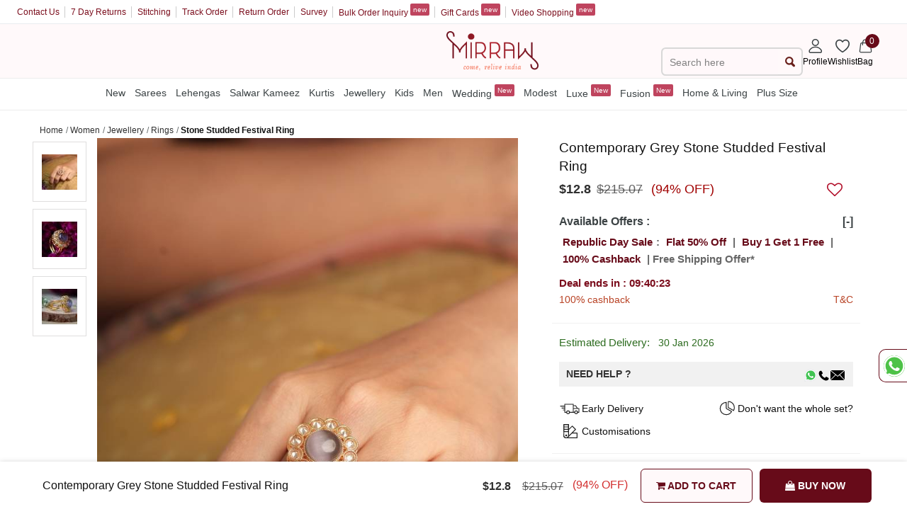

--- FILE ---
content_type: text/html; charset=utf-8
request_url: https://mobile.mirraw.com/designers/classiques/designs/contemporary-grey-stone-studded-festival-ring
body_size: 86528
content:
<!DOCTYPE html>
<html lang='en' xml:lang='en' xmlns:fb='//ogp.me/ns/fb#' xmlns='//www.w3.org/1999/xhtml'>
<head>
<link href='https://assets0.mirraw.com' rel='preconnect'>
<link as='image' fetchpriority='high' href='https://assets0.mirraw.com/images/12049214/CLJWNVRGSJ230039_1_zoom.jpg?1700566708' rel='preload'>
<link href='https://cdnjs.cloudflare.com/ajax/libs/font-awesome/4.7.0/css/font-awesome.min.css' rel='stylesheet'>
<link href='https://assetsm0.mirraw.com' rel='preconnect'>

<link href='https://mobile.mirraw.com' rel='dns-prefetch'>
<link href='https://assets0.mirraw.com' rel='dns-prefetch'>
<link href='https://assetsm0.mirraw.com' rel='dns-prefetch'>
<link href='https://api.branch.io' rel='dns-prefetch'>
<link href='http://pixel-geo.prfct.co' rel='dns-prefetch'>
<link href='https://www.google-analytics.com' rel='dns-prefetch'>
<link href='https://static.criteo.net' rel='dns-prefetch'>
<link href='https://www.google.com' rel='dns-prefetch'>
<link href='https://stats.g.doubleclick.net' rel='dns-prefetch'>
<link href='https://www.googleadservices.com' rel='dns-prefetch'>
<link href='https://www.facebook.com' rel='dns-prefetch'>
<link href='https://connect.facebook.net' rel='dns-prefetch'>
<link as='font' crossorigin='' href='https://assetsm0.mirraw.com/assets/Lato-Regular-983b0caf336e8542214fc17019a4fc5e0360864b92806ca14d55c1fc1c2c5a0f.woff2' media='all' rel='preload' type='font/woff2'>
<link as='font' crossorigin='' href='https://assetsm0.mirraw.com/assets/foundation-icons-8c44c3feedae5331a281278ea3ba91d2255928a2f3010d316d6fbb9052e0c2ec.woff' media='all' rel='preload' type='font/woff'>
<title>Contemporary Grey Stone Studded Festival Ring - Classiques - 4245839</title>
<meta content='Fashion, Imitation jewellery, online jewellery shop, jewellery for women, online jewellery shopping, indian jewellery marketplace, necklace, earrings online, designer wear online, boutiques from designers, sell online, etsy india, artfire india' name='keywords'>
<meta content='Find wide range of fashion jewellery, imitation, bridal, artificial, beaded and antique jewellery online. Buy Designer Sarees &amp; Bags. Buy imitation jewellery online from designers across India. Call us on [phone] now to resolve your queries.' name='description'>
<!-- Chrome, Firefox OS and Opera -->
<meta content='#fff' name='theme-color'>
<!-- Windows Phone -->
<meta content='#fff' name='msapplication-navbutton-color'>
<!-- iOS Safari -->
<meta content='#fff' name='apple-mobile-web-app-status-bar-style'>
<meta content='no-cache' name='turbolinks-cache-control'>
<meta content='no-preview' name='turbolinks-cache-control'>
<meta content='width=device-width, initial-scale=1.0' name='viewport'>
<meta content='7gZv-hi-3CODOEW4UyhCiFeUFKYTuxsZ7DEGG79O23E' name='google-site-verification'>
<meta content='ae162c57511278e951259fb168ee2257' name='p:domain_verify'>
<meta content='2a662054611db26020810ba3279e4d02' name='p:domain_verify'>
<meta content='C73FA91FB27EB19AF53A38C69211F328' name='msvalidate.01'>
<!-- / http://ogp.me/ -->
<meta content='Contemporary Grey Stone Studded Festival Ring - Classiques - 4245839' property='og:title'>
<meta content='mirraw-web:design' property='og:type'>
<meta content='https://mobile.mirraw.com/designers/classiques/designs/contemporary-grey-stone-studded-festival-ring' property='og:url'>
<meta content='https://assets0.mirraw.com/images/12049214/CLJWNVRGSJ230039_1_small.jpg?1700566708' property='og:image'>
<meta content='Mirraw.com' property='og:site_name'>
<meta content='Find wide range of fashion jewellery, imitation, bridal, artificial, beaded and antique jewellery online. Buy Designer Sarees &amp; Bags. Buy imitation jewellery online from designers across India. Call us on [phone] now to resolve your queries.' property='og:description'>
<meta content='en_US' property='og:locale'>
<meta content='506263136' property='fb:admins'>
<meta content='1713708862919124' property='fb:app_id'>
<meta content='index, follow, max-image-preview:large, max-snippet:-1' name='robots'>
<!-- Twitter Card data -->
<meta content='summary_large_image' name='twitter:card'>
<meta content='@MirrawDesigns' name='twitter:site'>
<meta content='@blacklife' name='twitter:creator'>
<!-- Twitter app Card data -->
<meta content='IN' name='twitter:app:country'>
<meta content='Mirraw' name='twitter:app:name:iphone'>
<meta content='1112569519' name='twitter:app:id:iphone'>
<meta content='https://mobile.mirraw.com/designers/classiques/designs/contemporary-grey-stone-studded-festival-ring' name='twitter:app:url:iphone'>
<meta content='Mirraw.com' name='twitter:app:name:googleplay'>
<meta content='com.mirraw.android' name='twitter:app:id:googleplay'>
<meta content='https://mobile.mirraw.com/designers/classiques/designs/contemporary-grey-stone-studded-festival-ring' name='twitter:app:url:googleplay'>
<meta content='text/html; charset=utf-8' http-equiv='Content-Type'>
<script type="text/javascript">window.NREUM||(NREUM={});NREUM.info={"beacon":"bam.nr-data.net","errorBeacon":"bam.nr-data.net","licenseKey":"NRJS-6c47bd5905e51c028f8","applicationID":"492172284","transactionName":"ew4LFkZaWgpWShhRFlFOE1MbUVMVWl9ZQ0lLDRAF","queueTime":0,"applicationTime":184,"agent":""}</script>
<script type="text/javascript">(window.NREUM||(NREUM={})).init={privacy:{cookies_enabled:true},ajax:{deny_list:["bam.nr-data.net"]},feature_flags:["soft_nav"],distributed_tracing:{enabled:true}};(window.NREUM||(NREUM={})).loader_config={agentID:"594562132",accountID:"3606448",trustKey:"3606448",xpid:"VwAHV1JXABAEXVNTAAMFXlA=",licenseKey:"NRJS-6c47bd5905e51c028f8",applicationID:"492172284",browserID:"594562132"};;/*! For license information please see nr-loader-spa-1.308.0.min.js.LICENSE.txt */
(()=>{var e,t,r={384:(e,t,r)=>{"use strict";r.d(t,{NT:()=>a,US:()=>u,Zm:()=>o,bQ:()=>d,dV:()=>c,pV:()=>l});var n=r(6154),i=r(1863),s=r(1910);const a={beacon:"bam.nr-data.net",errorBeacon:"bam.nr-data.net"};function o(){return n.gm.NREUM||(n.gm.NREUM={}),void 0===n.gm.newrelic&&(n.gm.newrelic=n.gm.NREUM),n.gm.NREUM}function c(){let e=o();return e.o||(e.o={ST:n.gm.setTimeout,SI:n.gm.setImmediate||n.gm.setInterval,CT:n.gm.clearTimeout,XHR:n.gm.XMLHttpRequest,REQ:n.gm.Request,EV:n.gm.Event,PR:n.gm.Promise,MO:n.gm.MutationObserver,FETCH:n.gm.fetch,WS:n.gm.WebSocket},(0,s.i)(...Object.values(e.o))),e}function d(e,t){let r=o();r.initializedAgents??={},t.initializedAt={ms:(0,i.t)(),date:new Date},r.initializedAgents[e]=t}function u(e,t){o()[e]=t}function l(){return function(){let e=o();const t=e.info||{};e.info={beacon:a.beacon,errorBeacon:a.errorBeacon,...t}}(),function(){let e=o();const t=e.init||{};e.init={...t}}(),c(),function(){let e=o();const t=e.loader_config||{};e.loader_config={...t}}(),o()}},782:(e,t,r)=>{"use strict";r.d(t,{T:()=>n});const n=r(860).K7.pageViewTiming},860:(e,t,r)=>{"use strict";r.d(t,{$J:()=>u,K7:()=>c,P3:()=>d,XX:()=>i,Yy:()=>o,df:()=>s,qY:()=>n,v4:()=>a});const n="events",i="jserrors",s="browser/blobs",a="rum",o="browser/logs",c={ajax:"ajax",genericEvents:"generic_events",jserrors:i,logging:"logging",metrics:"metrics",pageAction:"page_action",pageViewEvent:"page_view_event",pageViewTiming:"page_view_timing",sessionReplay:"session_replay",sessionTrace:"session_trace",softNav:"soft_navigations",spa:"spa"},d={[c.pageViewEvent]:1,[c.pageViewTiming]:2,[c.metrics]:3,[c.jserrors]:4,[c.spa]:5,[c.ajax]:6,[c.sessionTrace]:7,[c.softNav]:8,[c.sessionReplay]:9,[c.logging]:10,[c.genericEvents]:11},u={[c.pageViewEvent]:a,[c.pageViewTiming]:n,[c.ajax]:n,[c.spa]:n,[c.softNav]:n,[c.metrics]:i,[c.jserrors]:i,[c.sessionTrace]:s,[c.sessionReplay]:s,[c.logging]:o,[c.genericEvents]:"ins"}},944:(e,t,r)=>{"use strict";r.d(t,{R:()=>i});var n=r(3241);function i(e,t){"function"==typeof console.debug&&(console.debug("New Relic Warning: https://github.com/newrelic/newrelic-browser-agent/blob/main/docs/warning-codes.md#".concat(e),t),(0,n.W)({agentIdentifier:null,drained:null,type:"data",name:"warn",feature:"warn",data:{code:e,secondary:t}}))}},993:(e,t,r)=>{"use strict";r.d(t,{A$:()=>s,ET:()=>a,TZ:()=>o,p_:()=>i});var n=r(860);const i={ERROR:"ERROR",WARN:"WARN",INFO:"INFO",DEBUG:"DEBUG",TRACE:"TRACE"},s={OFF:0,ERROR:1,WARN:2,INFO:3,DEBUG:4,TRACE:5},a="log",o=n.K7.logging},1541:(e,t,r)=>{"use strict";r.d(t,{U:()=>i,f:()=>n});const n={MFE:"MFE",BA:"BA"};function i(e,t){if(2!==t?.harvestEndpointVersion)return{};const r=t.agentRef.runtime.appMetadata.agents[0].entityGuid;return e?{"source.id":e.id,"source.name":e.name,"source.type":e.type,"parent.id":e.parent?.id||r,"parent.type":e.parent?.type||n.BA}:{"entity.guid":r,appId:t.agentRef.info.applicationID}}},1687:(e,t,r)=>{"use strict";r.d(t,{Ak:()=>d,Ze:()=>h,x3:()=>u});var n=r(3241),i=r(7836),s=r(3606),a=r(860),o=r(2646);const c={};function d(e,t){const r={staged:!1,priority:a.P3[t]||0};l(e),c[e].get(t)||c[e].set(t,r)}function u(e,t){e&&c[e]&&(c[e].get(t)&&c[e].delete(t),p(e,t,!1),c[e].size&&f(e))}function l(e){if(!e)throw new Error("agentIdentifier required");c[e]||(c[e]=new Map)}function h(e="",t="feature",r=!1){if(l(e),!e||!c[e].get(t)||r)return p(e,t);c[e].get(t).staged=!0,f(e)}function f(e){const t=Array.from(c[e]);t.every(([e,t])=>t.staged)&&(t.sort((e,t)=>e[1].priority-t[1].priority),t.forEach(([t])=>{c[e].delete(t),p(e,t)}))}function p(e,t,r=!0){const a=e?i.ee.get(e):i.ee,c=s.i.handlers;if(!a.aborted&&a.backlog&&c){if((0,n.W)({agentIdentifier:e,type:"lifecycle",name:"drain",feature:t}),r){const e=a.backlog[t],r=c[t];if(r){for(let t=0;e&&t<e.length;++t)g(e[t],r);Object.entries(r).forEach(([e,t])=>{Object.values(t||{}).forEach(t=>{t[0]?.on&&t[0]?.context()instanceof o.y&&t[0].on(e,t[1])})})}}a.isolatedBacklog||delete c[t],a.backlog[t]=null,a.emit("drain-"+t,[])}}function g(e,t){var r=e[1];Object.values(t[r]||{}).forEach(t=>{var r=e[0];if(t[0]===r){var n=t[1],i=e[3],s=e[2];n.apply(i,s)}})}},1738:(e,t,r)=>{"use strict";r.d(t,{U:()=>f,Y:()=>h});var n=r(3241),i=r(9908),s=r(1863),a=r(944),o=r(5701),c=r(3969),d=r(8362),u=r(860),l=r(4261);function h(e,t,r,s){const h=s||r;!h||h[e]&&h[e]!==d.d.prototype[e]||(h[e]=function(){(0,i.p)(c.xV,["API/"+e+"/called"],void 0,u.K7.metrics,r.ee),(0,n.W)({agentIdentifier:r.agentIdentifier,drained:!!o.B?.[r.agentIdentifier],type:"data",name:"api",feature:l.Pl+e,data:{}});try{return t.apply(this,arguments)}catch(e){(0,a.R)(23,e)}})}function f(e,t,r,n,a){const o=e.info;null===r?delete o.jsAttributes[t]:o.jsAttributes[t]=r,(a||null===r)&&(0,i.p)(l.Pl+n,[(0,s.t)(),t,r],void 0,"session",e.ee)}},1741:(e,t,r)=>{"use strict";r.d(t,{W:()=>s});var n=r(944),i=r(4261);class s{#e(e,...t){if(this[e]!==s.prototype[e])return this[e](...t);(0,n.R)(35,e)}addPageAction(e,t){return this.#e(i.hG,e,t)}register(e){return this.#e(i.eY,e)}recordCustomEvent(e,t){return this.#e(i.fF,e,t)}setPageViewName(e,t){return this.#e(i.Fw,e,t)}setCustomAttribute(e,t,r){return this.#e(i.cD,e,t,r)}noticeError(e,t){return this.#e(i.o5,e,t)}setUserId(e,t=!1){return this.#e(i.Dl,e,t)}setApplicationVersion(e){return this.#e(i.nb,e)}setErrorHandler(e){return this.#e(i.bt,e)}addRelease(e,t){return this.#e(i.k6,e,t)}log(e,t){return this.#e(i.$9,e,t)}start(){return this.#e(i.d3)}finished(e){return this.#e(i.BL,e)}recordReplay(){return this.#e(i.CH)}pauseReplay(){return this.#e(i.Tb)}addToTrace(e){return this.#e(i.U2,e)}setCurrentRouteName(e){return this.#e(i.PA,e)}interaction(e){return this.#e(i.dT,e)}wrapLogger(e,t,r){return this.#e(i.Wb,e,t,r)}measure(e,t){return this.#e(i.V1,e,t)}consent(e){return this.#e(i.Pv,e)}}},1863:(e,t,r)=>{"use strict";function n(){return Math.floor(performance.now())}r.d(t,{t:()=>n})},1910:(e,t,r)=>{"use strict";r.d(t,{i:()=>s});var n=r(944);const i=new Map;function s(...e){return e.every(e=>{if(i.has(e))return i.get(e);const t="function"==typeof e?e.toString():"",r=t.includes("[native code]"),s=t.includes("nrWrapper");return r||s||(0,n.R)(64,e?.name||t),i.set(e,r),r})}},2555:(e,t,r)=>{"use strict";r.d(t,{D:()=>o,f:()=>a});var n=r(384),i=r(8122);const s={beacon:n.NT.beacon,errorBeacon:n.NT.errorBeacon,licenseKey:void 0,applicationID:void 0,sa:void 0,queueTime:void 0,applicationTime:void 0,ttGuid:void 0,user:void 0,account:void 0,product:void 0,extra:void 0,jsAttributes:{},userAttributes:void 0,atts:void 0,transactionName:void 0,tNamePlain:void 0};function a(e){try{return!!e.licenseKey&&!!e.errorBeacon&&!!e.applicationID}catch(e){return!1}}const o=e=>(0,i.a)(e,s)},2614:(e,t,r)=>{"use strict";r.d(t,{BB:()=>a,H3:()=>n,g:()=>d,iL:()=>c,tS:()=>o,uh:()=>i,wk:()=>s});const n="NRBA",i="SESSION",s=144e5,a=18e5,o={STARTED:"session-started",PAUSE:"session-pause",RESET:"session-reset",RESUME:"session-resume",UPDATE:"session-update"},c={SAME_TAB:"same-tab",CROSS_TAB:"cross-tab"},d={OFF:0,FULL:1,ERROR:2}},2646:(e,t,r)=>{"use strict";r.d(t,{y:()=>n});class n{constructor(e){this.contextId=e}}},2843:(e,t,r)=>{"use strict";r.d(t,{G:()=>s,u:()=>i});var n=r(3878);function i(e,t=!1,r,i){(0,n.DD)("visibilitychange",function(){if(t)return void("hidden"===document.visibilityState&&e());e(document.visibilityState)},r,i)}function s(e,t,r){(0,n.sp)("pagehide",e,t,r)}},3241:(e,t,r)=>{"use strict";r.d(t,{W:()=>s});var n=r(6154);const i="newrelic";function s(e={}){try{n.gm.dispatchEvent(new CustomEvent(i,{detail:e}))}catch(e){}}},3304:(e,t,r)=>{"use strict";r.d(t,{A:()=>s});var n=r(7836);const i=()=>{const e=new WeakSet;return(t,r)=>{if("object"==typeof r&&null!==r){if(e.has(r))return;e.add(r)}return r}};function s(e){try{return JSON.stringify(e,i())??""}catch(e){try{n.ee.emit("internal-error",[e])}catch(e){}return""}}},3333:(e,t,r)=>{"use strict";r.d(t,{$v:()=>u,TZ:()=>n,Xh:()=>c,Zp:()=>i,kd:()=>d,mq:()=>o,nf:()=>a,qN:()=>s});const n=r(860).K7.genericEvents,i=["auxclick","click","copy","keydown","paste","scrollend"],s=["focus","blur"],a=4,o=1e3,c=2e3,d=["PageAction","UserAction","BrowserPerformance"],u={RESOURCES:"experimental.resources",REGISTER:"register"}},3434:(e,t,r)=>{"use strict";r.d(t,{Jt:()=>s,YM:()=>d});var n=r(7836),i=r(5607);const s="nr@original:".concat(i.W),a=50;var o=Object.prototype.hasOwnProperty,c=!1;function d(e,t){return e||(e=n.ee),r.inPlace=function(e,t,n,i,s){n||(n="");const a="-"===n.charAt(0);for(let o=0;o<t.length;o++){const c=t[o],d=e[c];l(d)||(e[c]=r(d,a?c+n:n,i,c,s))}},r.flag=s,r;function r(t,r,n,c,d){return l(t)?t:(r||(r=""),nrWrapper[s]=t,function(e,t,r){if(Object.defineProperty&&Object.keys)try{return Object.keys(e).forEach(function(r){Object.defineProperty(t,r,{get:function(){return e[r]},set:function(t){return e[r]=t,t}})}),t}catch(e){u([e],r)}for(var n in e)o.call(e,n)&&(t[n]=e[n])}(t,nrWrapper,e),nrWrapper);function nrWrapper(){var s,o,l,h;let f;try{o=this,s=[...arguments],l="function"==typeof n?n(s,o):n||{}}catch(t){u([t,"",[s,o,c],l],e)}i(r+"start",[s,o,c],l,d);const p=performance.now();let g;try{return h=t.apply(o,s),g=performance.now(),h}catch(e){throw g=performance.now(),i(r+"err",[s,o,e],l,d),f=e,f}finally{const e=g-p,t={start:p,end:g,duration:e,isLongTask:e>=a,methodName:c,thrownError:f};t.isLongTask&&i("long-task",[t,o],l,d),i(r+"end",[s,o,h],l,d)}}}function i(r,n,i,s){if(!c||t){var a=c;c=!0;try{e.emit(r,n,i,t,s)}catch(t){u([t,r,n,i],e)}c=a}}}function u(e,t){t||(t=n.ee);try{t.emit("internal-error",e)}catch(e){}}function l(e){return!(e&&"function"==typeof e&&e.apply&&!e[s])}},3606:(e,t,r)=>{"use strict";r.d(t,{i:()=>s});var n=r(9908);s.on=a;var i=s.handlers={};function s(e,t,r,s){a(s||n.d,i,e,t,r)}function a(e,t,r,i,s){s||(s="feature"),e||(e=n.d);var a=t[s]=t[s]||{};(a[r]=a[r]||[]).push([e,i])}},3738:(e,t,r)=>{"use strict";r.d(t,{He:()=>i,Kp:()=>o,Lc:()=>d,Rz:()=>u,TZ:()=>n,bD:()=>s,d3:()=>a,jx:()=>l,sl:()=>h,uP:()=>c});const n=r(860).K7.sessionTrace,i="bstResource",s="resource",a="-start",o="-end",c="fn"+a,d="fn"+o,u="pushState",l=1e3,h=3e4},3785:(e,t,r)=>{"use strict";r.d(t,{R:()=>c,b:()=>d});var n=r(9908),i=r(1863),s=r(860),a=r(3969),o=r(993);function c(e,t,r={},c=o.p_.INFO,d=!0,u,l=(0,i.t)()){(0,n.p)(a.xV,["API/logging/".concat(c.toLowerCase(),"/called")],void 0,s.K7.metrics,e),(0,n.p)(o.ET,[l,t,r,c,d,u],void 0,s.K7.logging,e)}function d(e){return"string"==typeof e&&Object.values(o.p_).some(t=>t===e.toUpperCase().trim())}},3878:(e,t,r)=>{"use strict";function n(e,t){return{capture:e,passive:!1,signal:t}}function i(e,t,r=!1,i){window.addEventListener(e,t,n(r,i))}function s(e,t,r=!1,i){document.addEventListener(e,t,n(r,i))}r.d(t,{DD:()=>s,jT:()=>n,sp:()=>i})},3962:(e,t,r)=>{"use strict";r.d(t,{AM:()=>a,O2:()=>l,OV:()=>s,Qu:()=>h,TZ:()=>c,ih:()=>f,pP:()=>o,t1:()=>u,tC:()=>i,wD:()=>d});var n=r(860);const i=["click","keydown","submit"],s="popstate",a="api",o="initialPageLoad",c=n.K7.softNav,d=5e3,u=500,l={INITIAL_PAGE_LOAD:"",ROUTE_CHANGE:1,UNSPECIFIED:2},h={INTERACTION:1,AJAX:2,CUSTOM_END:3,CUSTOM_TRACER:4},f={IP:"in progress",PF:"pending finish",FIN:"finished",CAN:"cancelled"}},3969:(e,t,r)=>{"use strict";r.d(t,{TZ:()=>n,XG:()=>o,rs:()=>i,xV:()=>a,z_:()=>s});const n=r(860).K7.metrics,i="sm",s="cm",a="storeSupportabilityMetrics",o="storeEventMetrics"},4234:(e,t,r)=>{"use strict";r.d(t,{W:()=>s});var n=r(7836),i=r(1687);class s{constructor(e,t){this.agentIdentifier=e,this.ee=n.ee.get(e),this.featureName=t,this.blocked=!1}deregisterDrain(){(0,i.x3)(this.agentIdentifier,this.featureName)}}},4261:(e,t,r)=>{"use strict";r.d(t,{$9:()=>u,BL:()=>c,CH:()=>p,Dl:()=>R,Fw:()=>w,PA:()=>v,Pl:()=>n,Pv:()=>A,Tb:()=>h,U2:()=>a,V1:()=>E,Wb:()=>T,bt:()=>y,cD:()=>b,d3:()=>x,dT:()=>d,eY:()=>g,fF:()=>f,hG:()=>s,hw:()=>i,k6:()=>o,nb:()=>m,o5:()=>l});const n="api-",i=n+"ixn-",s="addPageAction",a="addToTrace",o="addRelease",c="finished",d="interaction",u="log",l="noticeError",h="pauseReplay",f="recordCustomEvent",p="recordReplay",g="register",m="setApplicationVersion",v="setCurrentRouteName",b="setCustomAttribute",y="setErrorHandler",w="setPageViewName",R="setUserId",x="start",T="wrapLogger",E="measure",A="consent"},5205:(e,t,r)=>{"use strict";r.d(t,{j:()=>S});var n=r(384),i=r(1741);var s=r(2555),a=r(3333);const o=e=>{if(!e||"string"!=typeof e)return!1;try{document.createDocumentFragment().querySelector(e)}catch{return!1}return!0};var c=r(2614),d=r(944),u=r(8122);const l="[data-nr-mask]",h=e=>(0,u.a)(e,(()=>{const e={feature_flags:[],experimental:{allow_registered_children:!1,resources:!1},mask_selector:"*",block_selector:"[data-nr-block]",mask_input_options:{color:!1,date:!1,"datetime-local":!1,email:!1,month:!1,number:!1,range:!1,search:!1,tel:!1,text:!1,time:!1,url:!1,week:!1,textarea:!1,select:!1,password:!0}};return{ajax:{deny_list:void 0,block_internal:!0,enabled:!0,autoStart:!0},api:{get allow_registered_children(){return e.feature_flags.includes(a.$v.REGISTER)||e.experimental.allow_registered_children},set allow_registered_children(t){e.experimental.allow_registered_children=t},duplicate_registered_data:!1},browser_consent_mode:{enabled:!1},distributed_tracing:{enabled:void 0,exclude_newrelic_header:void 0,cors_use_newrelic_header:void 0,cors_use_tracecontext_headers:void 0,allowed_origins:void 0},get feature_flags(){return e.feature_flags},set feature_flags(t){e.feature_flags=t},generic_events:{enabled:!0,autoStart:!0},harvest:{interval:30},jserrors:{enabled:!0,autoStart:!0},logging:{enabled:!0,autoStart:!0},metrics:{enabled:!0,autoStart:!0},obfuscate:void 0,page_action:{enabled:!0},page_view_event:{enabled:!0,autoStart:!0},page_view_timing:{enabled:!0,autoStart:!0},performance:{capture_marks:!1,capture_measures:!1,capture_detail:!0,resources:{get enabled(){return e.feature_flags.includes(a.$v.RESOURCES)||e.experimental.resources},set enabled(t){e.experimental.resources=t},asset_types:[],first_party_domains:[],ignore_newrelic:!0}},privacy:{cookies_enabled:!0},proxy:{assets:void 0,beacon:void 0},session:{expiresMs:c.wk,inactiveMs:c.BB},session_replay:{autoStart:!0,enabled:!1,preload:!1,sampling_rate:10,error_sampling_rate:100,collect_fonts:!1,inline_images:!1,fix_stylesheets:!0,mask_all_inputs:!0,get mask_text_selector(){return e.mask_selector},set mask_text_selector(t){o(t)?e.mask_selector="".concat(t,",").concat(l):""===t||null===t?e.mask_selector=l:(0,d.R)(5,t)},get block_class(){return"nr-block"},get ignore_class(){return"nr-ignore"},get mask_text_class(){return"nr-mask"},get block_selector(){return e.block_selector},set block_selector(t){o(t)?e.block_selector+=",".concat(t):""!==t&&(0,d.R)(6,t)},get mask_input_options(){return e.mask_input_options},set mask_input_options(t){t&&"object"==typeof t?e.mask_input_options={...t,password:!0}:(0,d.R)(7,t)}},session_trace:{enabled:!0,autoStart:!0},soft_navigations:{enabled:!0,autoStart:!0},spa:{enabled:!0,autoStart:!0},ssl:void 0,user_actions:{enabled:!0,elementAttributes:["id","className","tagName","type"]}}})());var f=r(6154),p=r(9324);let g=0;const m={buildEnv:p.F3,distMethod:p.Xs,version:p.xv,originTime:f.WN},v={consented:!1},b={appMetadata:{},get consented(){return this.session?.state?.consent||v.consented},set consented(e){v.consented=e},customTransaction:void 0,denyList:void 0,disabled:!1,harvester:void 0,isolatedBacklog:!1,isRecording:!1,loaderType:void 0,maxBytes:3e4,obfuscator:void 0,onerror:void 0,ptid:void 0,releaseIds:{},session:void 0,timeKeeper:void 0,registeredEntities:[],jsAttributesMetadata:{bytes:0},get harvestCount(){return++g}},y=e=>{const t=(0,u.a)(e,b),r=Object.keys(m).reduce((e,t)=>(e[t]={value:m[t],writable:!1,configurable:!0,enumerable:!0},e),{});return Object.defineProperties(t,r)};var w=r(5701);const R=e=>{const t=e.startsWith("http");e+="/",r.p=t?e:"https://"+e};var x=r(7836),T=r(3241);const E={accountID:void 0,trustKey:void 0,agentID:void 0,licenseKey:void 0,applicationID:void 0,xpid:void 0},A=e=>(0,u.a)(e,E),_=new Set;function S(e,t={},r,a){let{init:o,info:c,loader_config:d,runtime:u={},exposed:l=!0}=t;if(!c){const e=(0,n.pV)();o=e.init,c=e.info,d=e.loader_config}e.init=h(o||{}),e.loader_config=A(d||{}),c.jsAttributes??={},f.bv&&(c.jsAttributes.isWorker=!0),e.info=(0,s.D)(c);const p=e.init,g=[c.beacon,c.errorBeacon];_.has(e.agentIdentifier)||(p.proxy.assets&&(R(p.proxy.assets),g.push(p.proxy.assets)),p.proxy.beacon&&g.push(p.proxy.beacon),e.beacons=[...g],function(e){const t=(0,n.pV)();Object.getOwnPropertyNames(i.W.prototype).forEach(r=>{const n=i.W.prototype[r];if("function"!=typeof n||"constructor"===n)return;let s=t[r];e[r]&&!1!==e.exposed&&"micro-agent"!==e.runtime?.loaderType&&(t[r]=(...t)=>{const n=e[r](...t);return s?s(...t):n})})}(e),(0,n.US)("activatedFeatures",w.B)),u.denyList=[...p.ajax.deny_list||[],...p.ajax.block_internal?g:[]],u.ptid=e.agentIdentifier,u.loaderType=r,e.runtime=y(u),_.has(e.agentIdentifier)||(e.ee=x.ee.get(e.agentIdentifier),e.exposed=l,(0,T.W)({agentIdentifier:e.agentIdentifier,drained:!!w.B?.[e.agentIdentifier],type:"lifecycle",name:"initialize",feature:void 0,data:e.config})),_.add(e.agentIdentifier)}},5270:(e,t,r)=>{"use strict";r.d(t,{Aw:()=>a,SR:()=>s,rF:()=>o});var n=r(384),i=r(7767);function s(e){return!!(0,n.dV)().o.MO&&(0,i.V)(e)&&!0===e?.session_trace.enabled}function a(e){return!0===e?.session_replay.preload&&s(e)}function o(e,t){try{if("string"==typeof t?.type){if("password"===t.type.toLowerCase())return"*".repeat(e?.length||0);if(void 0!==t?.dataset?.nrUnmask||t?.classList?.contains("nr-unmask"))return e}}catch(e){}return"string"==typeof e?e.replace(/[\S]/g,"*"):"*".repeat(e?.length||0)}},5289:(e,t,r)=>{"use strict";r.d(t,{GG:()=>a,Qr:()=>c,sB:()=>o});var n=r(3878),i=r(6389);function s(){return"undefined"==typeof document||"complete"===document.readyState}function a(e,t){if(s())return e();const r=(0,i.J)(e),a=setInterval(()=>{s()&&(clearInterval(a),r())},500);(0,n.sp)("load",r,t)}function o(e){if(s())return e();(0,n.DD)("DOMContentLoaded",e)}function c(e){if(s())return e();(0,n.sp)("popstate",e)}},5607:(e,t,r)=>{"use strict";r.d(t,{W:()=>n});const n=(0,r(9566).bz)()},5701:(e,t,r)=>{"use strict";r.d(t,{B:()=>s,t:()=>a});var n=r(3241);const i=new Set,s={};function a(e,t){const r=t.agentIdentifier;s[r]??={},e&&"object"==typeof e&&(i.has(r)||(t.ee.emit("rumresp",[e]),s[r]=e,i.add(r),(0,n.W)({agentIdentifier:r,loaded:!0,drained:!0,type:"lifecycle",name:"load",feature:void 0,data:e})))}},6154:(e,t,r)=>{"use strict";r.d(t,{OF:()=>d,RI:()=>i,WN:()=>h,bv:()=>s,eN:()=>f,gm:()=>a,lR:()=>l,m:()=>c,mw:()=>o,sb:()=>u});var n=r(1863);const i="undefined"!=typeof window&&!!window.document,s="undefined"!=typeof WorkerGlobalScope&&("undefined"!=typeof self&&self instanceof WorkerGlobalScope&&self.navigator instanceof WorkerNavigator||"undefined"!=typeof globalThis&&globalThis instanceof WorkerGlobalScope&&globalThis.navigator instanceof WorkerNavigator),a=i?window:"undefined"!=typeof WorkerGlobalScope&&("undefined"!=typeof self&&self instanceof WorkerGlobalScope&&self||"undefined"!=typeof globalThis&&globalThis instanceof WorkerGlobalScope&&globalThis),o=Boolean("hidden"===a?.document?.visibilityState),c=""+a?.location,d=/iPad|iPhone|iPod/.test(a.navigator?.userAgent),u=d&&"undefined"==typeof SharedWorker,l=(()=>{const e=a.navigator?.userAgent?.match(/Firefox[/\s](\d+\.\d+)/);return Array.isArray(e)&&e.length>=2?+e[1]:0})(),h=Date.now()-(0,n.t)(),f=()=>"undefined"!=typeof PerformanceNavigationTiming&&a?.performance?.getEntriesByType("navigation")?.[0]?.responseStart},6344:(e,t,r)=>{"use strict";r.d(t,{BB:()=>u,Qb:()=>l,TZ:()=>i,Ug:()=>a,Vh:()=>s,_s:()=>o,bc:()=>d,yP:()=>c});var n=r(2614);const i=r(860).K7.sessionReplay,s="errorDuringReplay",a=.12,o={DomContentLoaded:0,Load:1,FullSnapshot:2,IncrementalSnapshot:3,Meta:4,Custom:5},c={[n.g.ERROR]:15e3,[n.g.FULL]:3e5,[n.g.OFF]:0},d={RESET:{message:"Session was reset",sm:"Reset"},IMPORT:{message:"Recorder failed to import",sm:"Import"},TOO_MANY:{message:"429: Too Many Requests",sm:"Too-Many"},TOO_BIG:{message:"Payload was too large",sm:"Too-Big"},CROSS_TAB:{message:"Session Entity was set to OFF on another tab",sm:"Cross-Tab"},ENTITLEMENTS:{message:"Session Replay is not allowed and will not be started",sm:"Entitlement"}},u=5e3,l={API:"api",RESUME:"resume",SWITCH_TO_FULL:"switchToFull",INITIALIZE:"initialize",PRELOAD:"preload"}},6389:(e,t,r)=>{"use strict";function n(e,t=500,r={}){const n=r?.leading||!1;let i;return(...r)=>{n&&void 0===i&&(e.apply(this,r),i=setTimeout(()=>{i=clearTimeout(i)},t)),n||(clearTimeout(i),i=setTimeout(()=>{e.apply(this,r)},t))}}function i(e){let t=!1;return(...r)=>{t||(t=!0,e.apply(this,r))}}r.d(t,{J:()=>i,s:()=>n})},6630:(e,t,r)=>{"use strict";r.d(t,{T:()=>n});const n=r(860).K7.pageViewEvent},6774:(e,t,r)=>{"use strict";r.d(t,{T:()=>n});const n=r(860).K7.jserrors},7295:(e,t,r)=>{"use strict";r.d(t,{Xv:()=>a,gX:()=>i,iW:()=>s});var n=[];function i(e){if(!e||s(e))return!1;if(0===n.length)return!0;if("*"===n[0].hostname)return!1;for(var t=0;t<n.length;t++){var r=n[t];if(r.hostname.test(e.hostname)&&r.pathname.test(e.pathname))return!1}return!0}function s(e){return void 0===e.hostname}function a(e){if(n=[],e&&e.length)for(var t=0;t<e.length;t++){let r=e[t];if(!r)continue;if("*"===r)return void(n=[{hostname:"*"}]);0===r.indexOf("http://")?r=r.substring(7):0===r.indexOf("https://")&&(r=r.substring(8));const i=r.indexOf("/");let s,a;i>0?(s=r.substring(0,i),a=r.substring(i)):(s=r,a="*");let[c]=s.split(":");n.push({hostname:o(c),pathname:o(a,!0)})}}function o(e,t=!1){const r=e.replace(/[.+?^${}()|[\]\\]/g,e=>"\\"+e).replace(/\*/g,".*?");return new RegExp((t?"^":"")+r+"$")}},7485:(e,t,r)=>{"use strict";r.d(t,{D:()=>i});var n=r(6154);function i(e){if(0===(e||"").indexOf("data:"))return{protocol:"data"};try{const t=new URL(e,location.href),r={port:t.port,hostname:t.hostname,pathname:t.pathname,search:t.search,protocol:t.protocol.slice(0,t.protocol.indexOf(":")),sameOrigin:t.protocol===n.gm?.location?.protocol&&t.host===n.gm?.location?.host};return r.port&&""!==r.port||("http:"===t.protocol&&(r.port="80"),"https:"===t.protocol&&(r.port="443")),r.pathname&&""!==r.pathname?r.pathname.startsWith("/")||(r.pathname="/".concat(r.pathname)):r.pathname="/",r}catch(e){return{}}}},7699:(e,t,r)=>{"use strict";r.d(t,{It:()=>s,KC:()=>o,No:()=>i,qh:()=>a});var n=r(860);const i=16e3,s=1e6,a="SESSION_ERROR",o={[n.K7.logging]:!0,[n.K7.genericEvents]:!1,[n.K7.jserrors]:!1,[n.K7.ajax]:!1}},7767:(e,t,r)=>{"use strict";r.d(t,{V:()=>i});var n=r(6154);const i=e=>n.RI&&!0===e?.privacy.cookies_enabled},7836:(e,t,r)=>{"use strict";r.d(t,{P:()=>o,ee:()=>c});var n=r(384),i=r(8990),s=r(2646),a=r(5607);const o="nr@context:".concat(a.W),c=function e(t,r){var n={},a={},u={},l=!1;try{l=16===r.length&&d.initializedAgents?.[r]?.runtime.isolatedBacklog}catch(e){}var h={on:p,addEventListener:p,removeEventListener:function(e,t){var r=n[e];if(!r)return;for(var i=0;i<r.length;i++)r[i]===t&&r.splice(i,1)},emit:function(e,r,n,i,s){!1!==s&&(s=!0);if(c.aborted&&!i)return;t&&s&&t.emit(e,r,n);var o=f(n);g(e).forEach(e=>{e.apply(o,r)});var d=v()[a[e]];d&&d.push([h,e,r,o]);return o},get:m,listeners:g,context:f,buffer:function(e,t){const r=v();if(t=t||"feature",h.aborted)return;Object.entries(e||{}).forEach(([e,n])=>{a[n]=t,t in r||(r[t]=[])})},abort:function(){h._aborted=!0,Object.keys(h.backlog).forEach(e=>{delete h.backlog[e]})},isBuffering:function(e){return!!v()[a[e]]},debugId:r,backlog:l?{}:t&&"object"==typeof t.backlog?t.backlog:{},isolatedBacklog:l};return Object.defineProperty(h,"aborted",{get:()=>{let e=h._aborted||!1;return e||(t&&(e=t.aborted),e)}}),h;function f(e){return e&&e instanceof s.y?e:e?(0,i.I)(e,o,()=>new s.y(o)):new s.y(o)}function p(e,t){n[e]=g(e).concat(t)}function g(e){return n[e]||[]}function m(t){return u[t]=u[t]||e(h,t)}function v(){return h.backlog}}(void 0,"globalEE"),d=(0,n.Zm)();d.ee||(d.ee=c)},8122:(e,t,r)=>{"use strict";r.d(t,{a:()=>i});var n=r(944);function i(e,t){try{if(!e||"object"!=typeof e)return(0,n.R)(3);if(!t||"object"!=typeof t)return(0,n.R)(4);const r=Object.create(Object.getPrototypeOf(t),Object.getOwnPropertyDescriptors(t)),s=0===Object.keys(r).length?e:r;for(let a in s)if(void 0!==e[a])try{if(null===e[a]){r[a]=null;continue}Array.isArray(e[a])&&Array.isArray(t[a])?r[a]=Array.from(new Set([...e[a],...t[a]])):"object"==typeof e[a]&&"object"==typeof t[a]?r[a]=i(e[a],t[a]):r[a]=e[a]}catch(e){r[a]||(0,n.R)(1,e)}return r}catch(e){(0,n.R)(2,e)}}},8139:(e,t,r)=>{"use strict";r.d(t,{u:()=>h});var n=r(7836),i=r(3434),s=r(8990),a=r(6154);const o={},c=a.gm.XMLHttpRequest,d="addEventListener",u="removeEventListener",l="nr@wrapped:".concat(n.P);function h(e){var t=function(e){return(e||n.ee).get("events")}(e);if(o[t.debugId]++)return t;o[t.debugId]=1;var r=(0,i.YM)(t,!0);function h(e){r.inPlace(e,[d,u],"-",p)}function p(e,t){return e[1]}return"getPrototypeOf"in Object&&(a.RI&&f(document,h),c&&f(c.prototype,h),f(a.gm,h)),t.on(d+"-start",function(e,t){var n=e[1];if(null!==n&&("function"==typeof n||"object"==typeof n)&&"newrelic"!==e[0]){var i=(0,s.I)(n,l,function(){var e={object:function(){if("function"!=typeof n.handleEvent)return;return n.handleEvent.apply(n,arguments)},function:n}[typeof n];return e?r(e,"fn-",null,e.name||"anonymous"):n});this.wrapped=e[1]=i}}),t.on(u+"-start",function(e){e[1]=this.wrapped||e[1]}),t}function f(e,t,...r){let n=e;for(;"object"==typeof n&&!Object.prototype.hasOwnProperty.call(n,d);)n=Object.getPrototypeOf(n);n&&t(n,...r)}},8362:(e,t,r)=>{"use strict";r.d(t,{d:()=>s});var n=r(9566),i=r(1741);class s extends i.W{agentIdentifier=(0,n.LA)(16)}},8374:(e,t,r)=>{r.nc=(()=>{try{return document?.currentScript?.nonce}catch(e){}return""})()},8990:(e,t,r)=>{"use strict";r.d(t,{I:()=>i});var n=Object.prototype.hasOwnProperty;function i(e,t,r){if(n.call(e,t))return e[t];var i=r();if(Object.defineProperty&&Object.keys)try{return Object.defineProperty(e,t,{value:i,writable:!0,enumerable:!1}),i}catch(e){}return e[t]=i,i}},9119:(e,t,r)=>{"use strict";r.d(t,{L:()=>s});var n=/([^?#]*)[^#]*(#[^?]*|$).*/,i=/([^?#]*)().*/;function s(e,t){return e?e.replace(t?n:i,"$1$2"):e}},9300:(e,t,r)=>{"use strict";r.d(t,{T:()=>n});const n=r(860).K7.ajax},9324:(e,t,r)=>{"use strict";r.d(t,{AJ:()=>a,F3:()=>i,Xs:()=>s,Yq:()=>o,xv:()=>n});const n="1.308.0",i="PROD",s="CDN",a="@newrelic/rrweb",o="1.0.1"},9566:(e,t,r)=>{"use strict";r.d(t,{LA:()=>o,ZF:()=>c,bz:()=>a,el:()=>d});var n=r(6154);const i="xxxxxxxx-xxxx-4xxx-yxxx-xxxxxxxxxxxx";function s(e,t){return e?15&e[t]:16*Math.random()|0}function a(){const e=n.gm?.crypto||n.gm?.msCrypto;let t,r=0;return e&&e.getRandomValues&&(t=e.getRandomValues(new Uint8Array(30))),i.split("").map(e=>"x"===e?s(t,r++).toString(16):"y"===e?(3&s()|8).toString(16):e).join("")}function o(e){const t=n.gm?.crypto||n.gm?.msCrypto;let r,i=0;t&&t.getRandomValues&&(r=t.getRandomValues(new Uint8Array(e)));const a=[];for(var o=0;o<e;o++)a.push(s(r,i++).toString(16));return a.join("")}function c(){return o(16)}function d(){return o(32)}},9908:(e,t,r)=>{"use strict";r.d(t,{d:()=>n,p:()=>i});var n=r(7836).ee.get("handle");function i(e,t,r,i,s){s?(s.buffer([e],i),s.emit(e,t,r)):(n.buffer([e],i),n.emit(e,t,r))}}},n={};function i(e){var t=n[e];if(void 0!==t)return t.exports;var s=n[e]={exports:{}};return r[e](s,s.exports,i),s.exports}i.m=r,i.d=(e,t)=>{for(var r in t)i.o(t,r)&&!i.o(e,r)&&Object.defineProperty(e,r,{enumerable:!0,get:t[r]})},i.f={},i.e=e=>Promise.all(Object.keys(i.f).reduce((t,r)=>(i.f[r](e,t),t),[])),i.u=e=>({212:"nr-spa-compressor",249:"nr-spa-recorder",478:"nr-spa"}[e]+"-1.308.0.min.js"),i.o=(e,t)=>Object.prototype.hasOwnProperty.call(e,t),e={},t="NRBA-1.308.0.PROD:",i.l=(r,n,s,a)=>{if(e[r])e[r].push(n);else{var o,c;if(void 0!==s)for(var d=document.getElementsByTagName("script"),u=0;u<d.length;u++){var l=d[u];if(l.getAttribute("src")==r||l.getAttribute("data-webpack")==t+s){o=l;break}}if(!o){c=!0;var h={478:"sha512-RSfSVnmHk59T/uIPbdSE0LPeqcEdF4/+XhfJdBuccH5rYMOEZDhFdtnh6X6nJk7hGpzHd9Ujhsy7lZEz/ORYCQ==",249:"sha512-ehJXhmntm85NSqW4MkhfQqmeKFulra3klDyY0OPDUE+sQ3GokHlPh1pmAzuNy//3j4ac6lzIbmXLvGQBMYmrkg==",212:"sha512-B9h4CR46ndKRgMBcK+j67uSR2RCnJfGefU+A7FrgR/k42ovXy5x/MAVFiSvFxuVeEk/pNLgvYGMp1cBSK/G6Fg=="};(o=document.createElement("script")).charset="utf-8",i.nc&&o.setAttribute("nonce",i.nc),o.setAttribute("data-webpack",t+s),o.src=r,0!==o.src.indexOf(window.location.origin+"/")&&(o.crossOrigin="anonymous"),h[a]&&(o.integrity=h[a])}e[r]=[n];var f=(t,n)=>{o.onerror=o.onload=null,clearTimeout(p);var i=e[r];if(delete e[r],o.parentNode&&o.parentNode.removeChild(o),i&&i.forEach(e=>e(n)),t)return t(n)},p=setTimeout(f.bind(null,void 0,{type:"timeout",target:o}),12e4);o.onerror=f.bind(null,o.onerror),o.onload=f.bind(null,o.onload),c&&document.head.appendChild(o)}},i.r=e=>{"undefined"!=typeof Symbol&&Symbol.toStringTag&&Object.defineProperty(e,Symbol.toStringTag,{value:"Module"}),Object.defineProperty(e,"__esModule",{value:!0})},i.p="https://js-agent.newrelic.com/",(()=>{var e={38:0,788:0};i.f.j=(t,r)=>{var n=i.o(e,t)?e[t]:void 0;if(0!==n)if(n)r.push(n[2]);else{var s=new Promise((r,i)=>n=e[t]=[r,i]);r.push(n[2]=s);var a=i.p+i.u(t),o=new Error;i.l(a,r=>{if(i.o(e,t)&&(0!==(n=e[t])&&(e[t]=void 0),n)){var s=r&&("load"===r.type?"missing":r.type),a=r&&r.target&&r.target.src;o.message="Loading chunk "+t+" failed: ("+s+": "+a+")",o.name="ChunkLoadError",o.type=s,o.request=a,n[1](o)}},"chunk-"+t,t)}};var t=(t,r)=>{var n,s,[a,o,c]=r,d=0;if(a.some(t=>0!==e[t])){for(n in o)i.o(o,n)&&(i.m[n]=o[n]);if(c)c(i)}for(t&&t(r);d<a.length;d++)s=a[d],i.o(e,s)&&e[s]&&e[s][0](),e[s]=0},r=self["webpackChunk:NRBA-1.308.0.PROD"]=self["webpackChunk:NRBA-1.308.0.PROD"]||[];r.forEach(t.bind(null,0)),r.push=t.bind(null,r.push.bind(r))})(),(()=>{"use strict";i(8374);var e=i(8362),t=i(860);const r=Object.values(t.K7);var n=i(5205);var s=i(9908),a=i(1863),o=i(4261),c=i(1738);var d=i(1687),u=i(4234),l=i(5289),h=i(6154),f=i(944),p=i(5270),g=i(7767),m=i(6389),v=i(7699);class b extends u.W{constructor(e,t){super(e.agentIdentifier,t),this.agentRef=e,this.abortHandler=void 0,this.featAggregate=void 0,this.loadedSuccessfully=void 0,this.onAggregateImported=new Promise(e=>{this.loadedSuccessfully=e}),this.deferred=Promise.resolve(),!1===e.init[this.featureName].autoStart?this.deferred=new Promise((t,r)=>{this.ee.on("manual-start-all",(0,m.J)(()=>{(0,d.Ak)(e.agentIdentifier,this.featureName),t()}))}):(0,d.Ak)(e.agentIdentifier,t)}importAggregator(e,t,r={}){if(this.featAggregate)return;const n=async()=>{let n;await this.deferred;try{if((0,g.V)(e.init)){const{setupAgentSession:t}=await i.e(478).then(i.bind(i,8766));n=t(e)}}catch(e){(0,f.R)(20,e),this.ee.emit("internal-error",[e]),(0,s.p)(v.qh,[e],void 0,this.featureName,this.ee)}try{if(!this.#t(this.featureName,n,e.init))return(0,d.Ze)(this.agentIdentifier,this.featureName),void this.loadedSuccessfully(!1);const{Aggregate:i}=await t();this.featAggregate=new i(e,r),e.runtime.harvester.initializedAggregates.push(this.featAggregate),this.loadedSuccessfully(!0)}catch(e){(0,f.R)(34,e),this.abortHandler?.(),(0,d.Ze)(this.agentIdentifier,this.featureName,!0),this.loadedSuccessfully(!1),this.ee&&this.ee.abort()}};h.RI?(0,l.GG)(()=>n(),!0):n()}#t(e,r,n){if(this.blocked)return!1;switch(e){case t.K7.sessionReplay:return(0,p.SR)(n)&&!!r;case t.K7.sessionTrace:return!!r;default:return!0}}}var y=i(6630),w=i(2614),R=i(3241);class x extends b{static featureName=y.T;constructor(e){var t;super(e,y.T),this.setupInspectionEvents(e.agentIdentifier),t=e,(0,c.Y)(o.Fw,function(e,r){"string"==typeof e&&("/"!==e.charAt(0)&&(e="/"+e),t.runtime.customTransaction=(r||"http://custom.transaction")+e,(0,s.p)(o.Pl+o.Fw,[(0,a.t)()],void 0,void 0,t.ee))},t),this.importAggregator(e,()=>i.e(478).then(i.bind(i,2467)))}setupInspectionEvents(e){const t=(t,r)=>{t&&(0,R.W)({agentIdentifier:e,timeStamp:t.timeStamp,loaded:"complete"===t.target.readyState,type:"window",name:r,data:t.target.location+""})};(0,l.sB)(e=>{t(e,"DOMContentLoaded")}),(0,l.GG)(e=>{t(e,"load")}),(0,l.Qr)(e=>{t(e,"navigate")}),this.ee.on(w.tS.UPDATE,(t,r)=>{(0,R.W)({agentIdentifier:e,type:"lifecycle",name:"session",data:r})})}}var T=i(384);class E extends e.d{constructor(e){var t;(super(),h.gm)?(this.features={},(0,T.bQ)(this.agentIdentifier,this),this.desiredFeatures=new Set(e.features||[]),this.desiredFeatures.add(x),(0,n.j)(this,e,e.loaderType||"agent"),t=this,(0,c.Y)(o.cD,function(e,r,n=!1){if("string"==typeof e){if(["string","number","boolean"].includes(typeof r)||null===r)return(0,c.U)(t,e,r,o.cD,n);(0,f.R)(40,typeof r)}else(0,f.R)(39,typeof e)},t),function(e){(0,c.Y)(o.Dl,function(t,r=!1){if("string"!=typeof t&&null!==t)return void(0,f.R)(41,typeof t);const n=e.info.jsAttributes["enduser.id"];r&&null!=n&&n!==t?(0,s.p)(o.Pl+"setUserIdAndResetSession",[t],void 0,"session",e.ee):(0,c.U)(e,"enduser.id",t,o.Dl,!0)},e)}(this),function(e){(0,c.Y)(o.nb,function(t){if("string"==typeof t||null===t)return(0,c.U)(e,"application.version",t,o.nb,!1);(0,f.R)(42,typeof t)},e)}(this),function(e){(0,c.Y)(o.d3,function(){e.ee.emit("manual-start-all")},e)}(this),function(e){(0,c.Y)(o.Pv,function(t=!0){if("boolean"==typeof t){if((0,s.p)(o.Pl+o.Pv,[t],void 0,"session",e.ee),e.runtime.consented=t,t){const t=e.features.page_view_event;t.onAggregateImported.then(e=>{const r=t.featAggregate;e&&!r.sentRum&&r.sendRum()})}}else(0,f.R)(65,typeof t)},e)}(this),this.run()):(0,f.R)(21)}get config(){return{info:this.info,init:this.init,loader_config:this.loader_config,runtime:this.runtime}}get api(){return this}run(){try{const e=function(e){const t={};return r.forEach(r=>{t[r]=!!e[r]?.enabled}),t}(this.init),n=[...this.desiredFeatures];n.sort((e,r)=>t.P3[e.featureName]-t.P3[r.featureName]),n.forEach(r=>{if(!e[r.featureName]&&r.featureName!==t.K7.pageViewEvent)return;if(r.featureName===t.K7.spa)return void(0,f.R)(67);const n=function(e){switch(e){case t.K7.ajax:return[t.K7.jserrors];case t.K7.sessionTrace:return[t.K7.ajax,t.K7.pageViewEvent];case t.K7.sessionReplay:return[t.K7.sessionTrace];case t.K7.pageViewTiming:return[t.K7.pageViewEvent];default:return[]}}(r.featureName).filter(e=>!(e in this.features));n.length>0&&(0,f.R)(36,{targetFeature:r.featureName,missingDependencies:n}),this.features[r.featureName]=new r(this)})}catch(e){(0,f.R)(22,e);for(const e in this.features)this.features[e].abortHandler?.();const t=(0,T.Zm)();delete t.initializedAgents[this.agentIdentifier]?.features,delete this.sharedAggregator;return t.ee.get(this.agentIdentifier).abort(),!1}}}var A=i(2843),_=i(782);class S extends b{static featureName=_.T;constructor(e){super(e,_.T),h.RI&&((0,A.u)(()=>(0,s.p)("docHidden",[(0,a.t)()],void 0,_.T,this.ee),!0),(0,A.G)(()=>(0,s.p)("winPagehide",[(0,a.t)()],void 0,_.T,this.ee)),this.importAggregator(e,()=>i.e(478).then(i.bind(i,9917))))}}var O=i(3969);class I extends b{static featureName=O.TZ;constructor(e){super(e,O.TZ),h.RI&&document.addEventListener("securitypolicyviolation",e=>{(0,s.p)(O.xV,["Generic/CSPViolation/Detected"],void 0,this.featureName,this.ee)}),this.importAggregator(e,()=>i.e(478).then(i.bind(i,6555)))}}var N=i(6774),P=i(3878),k=i(3304);class D{constructor(e,t,r,n,i){this.name="UncaughtError",this.message="string"==typeof e?e:(0,k.A)(e),this.sourceURL=t,this.line=r,this.column=n,this.__newrelic=i}}function C(e){return M(e)?e:new D(void 0!==e?.message?e.message:e,e?.filename||e?.sourceURL,e?.lineno||e?.line,e?.colno||e?.col,e?.__newrelic,e?.cause)}function j(e){const t="Unhandled Promise Rejection: ";if(!e?.reason)return;if(M(e.reason)){try{e.reason.message.startsWith(t)||(e.reason.message=t+e.reason.message)}catch(e){}return C(e.reason)}const r=C(e.reason);return(r.message||"").startsWith(t)||(r.message=t+r.message),r}function L(e){if(e.error instanceof SyntaxError&&!/:\d+$/.test(e.error.stack?.trim())){const t=new D(e.message,e.filename,e.lineno,e.colno,e.error.__newrelic,e.cause);return t.name=SyntaxError.name,t}return M(e.error)?e.error:C(e)}function M(e){return e instanceof Error&&!!e.stack}function H(e,r,n,i,o=(0,a.t)()){"string"==typeof e&&(e=new Error(e)),(0,s.p)("err",[e,o,!1,r,n.runtime.isRecording,void 0,i],void 0,t.K7.jserrors,n.ee),(0,s.p)("uaErr",[],void 0,t.K7.genericEvents,n.ee)}var B=i(1541),K=i(993),W=i(3785);function U(e,{customAttributes:t={},level:r=K.p_.INFO}={},n,i,s=(0,a.t)()){(0,W.R)(n.ee,e,t,r,!1,i,s)}function F(e,r,n,i,c=(0,a.t)()){(0,s.p)(o.Pl+o.hG,[c,e,r,i],void 0,t.K7.genericEvents,n.ee)}function V(e,r,n,i,c=(0,a.t)()){const{start:d,end:u,customAttributes:l}=r||{},h={customAttributes:l||{}};if("object"!=typeof h.customAttributes||"string"!=typeof e||0===e.length)return void(0,f.R)(57);const p=(e,t)=>null==e?t:"number"==typeof e?e:e instanceof PerformanceMark?e.startTime:Number.NaN;if(h.start=p(d,0),h.end=p(u,c),Number.isNaN(h.start)||Number.isNaN(h.end))(0,f.R)(57);else{if(h.duration=h.end-h.start,!(h.duration<0))return(0,s.p)(o.Pl+o.V1,[h,e,i],void 0,t.K7.genericEvents,n.ee),h;(0,f.R)(58)}}function G(e,r={},n,i,c=(0,a.t)()){(0,s.p)(o.Pl+o.fF,[c,e,r,i],void 0,t.K7.genericEvents,n.ee)}function z(e){(0,c.Y)(o.eY,function(t){return Y(e,t)},e)}function Y(e,r,n){(0,f.R)(54,"newrelic.register"),r||={},r.type=B.f.MFE,r.licenseKey||=e.info.licenseKey,r.blocked=!1,r.parent=n||{},Array.isArray(r.tags)||(r.tags=[]);const i={};r.tags.forEach(e=>{"name"!==e&&"id"!==e&&(i["source.".concat(e)]=!0)}),r.isolated??=!0;let o=()=>{};const c=e.runtime.registeredEntities;if(!r.isolated){const e=c.find(({metadata:{target:{id:e}}})=>e===r.id&&!r.isolated);if(e)return e}const d=e=>{r.blocked=!0,o=e};function u(e){return"string"==typeof e&&!!e.trim()&&e.trim().length<501||"number"==typeof e}e.init.api.allow_registered_children||d((0,m.J)(()=>(0,f.R)(55))),u(r.id)&&u(r.name)||d((0,m.J)(()=>(0,f.R)(48,r)));const l={addPageAction:(t,n={})=>g(F,[t,{...i,...n},e],r),deregister:()=>{d((0,m.J)(()=>(0,f.R)(68)))},log:(t,n={})=>g(U,[t,{...n,customAttributes:{...i,...n.customAttributes||{}}},e],r),measure:(t,n={})=>g(V,[t,{...n,customAttributes:{...i,...n.customAttributes||{}}},e],r),noticeError:(t,n={})=>g(H,[t,{...i,...n},e],r),register:(t={})=>g(Y,[e,t],l.metadata.target),recordCustomEvent:(t,n={})=>g(G,[t,{...i,...n},e],r),setApplicationVersion:e=>p("application.version",e),setCustomAttribute:(e,t)=>p(e,t),setUserId:e=>p("enduser.id",e),metadata:{customAttributes:i,target:r}},h=()=>(r.blocked&&o(),r.blocked);h()||c.push(l);const p=(e,t)=>{h()||(i[e]=t)},g=(r,n,i)=>{if(h())return;const o=(0,a.t)();(0,s.p)(O.xV,["API/register/".concat(r.name,"/called")],void 0,t.K7.metrics,e.ee);try{if(e.init.api.duplicate_registered_data&&"register"!==r.name){let e=n;if(n[1]instanceof Object){const t={"child.id":i.id,"child.type":i.type};e="customAttributes"in n[1]?[n[0],{...n[1],customAttributes:{...n[1].customAttributes,...t}},...n.slice(2)]:[n[0],{...n[1],...t},...n.slice(2)]}r(...e,void 0,o)}return r(...n,i,o)}catch(e){(0,f.R)(50,e)}};return l}class Z extends b{static featureName=N.T;constructor(e){var t;super(e,N.T),t=e,(0,c.Y)(o.o5,(e,r)=>H(e,r,t),t),function(e){(0,c.Y)(o.bt,function(t){e.runtime.onerror=t},e)}(e),function(e){let t=0;(0,c.Y)(o.k6,function(e,r){++t>10||(this.runtime.releaseIds[e.slice(-200)]=(""+r).slice(-200))},e)}(e),z(e);try{this.removeOnAbort=new AbortController}catch(e){}this.ee.on("internal-error",(t,r)=>{this.abortHandler&&(0,s.p)("ierr",[C(t),(0,a.t)(),!0,{},e.runtime.isRecording,r],void 0,this.featureName,this.ee)}),h.gm.addEventListener("unhandledrejection",t=>{this.abortHandler&&(0,s.p)("err",[j(t),(0,a.t)(),!1,{unhandledPromiseRejection:1},e.runtime.isRecording],void 0,this.featureName,this.ee)},(0,P.jT)(!1,this.removeOnAbort?.signal)),h.gm.addEventListener("error",t=>{this.abortHandler&&(0,s.p)("err",[L(t),(0,a.t)(),!1,{},e.runtime.isRecording],void 0,this.featureName,this.ee)},(0,P.jT)(!1,this.removeOnAbort?.signal)),this.abortHandler=this.#r,this.importAggregator(e,()=>i.e(478).then(i.bind(i,2176)))}#r(){this.removeOnAbort?.abort(),this.abortHandler=void 0}}var q=i(8990);let X=1;function J(e){const t=typeof e;return!e||"object"!==t&&"function"!==t?-1:e===h.gm?0:(0,q.I)(e,"nr@id",function(){return X++})}function Q(e){if("string"==typeof e&&e.length)return e.length;if("object"==typeof e){if("undefined"!=typeof ArrayBuffer&&e instanceof ArrayBuffer&&e.byteLength)return e.byteLength;if("undefined"!=typeof Blob&&e instanceof Blob&&e.size)return e.size;if(!("undefined"!=typeof FormData&&e instanceof FormData))try{return(0,k.A)(e).length}catch(e){return}}}var ee=i(8139),te=i(7836),re=i(3434);const ne={},ie=["open","send"];function se(e){var t=e||te.ee;const r=function(e){return(e||te.ee).get("xhr")}(t);if(void 0===h.gm.XMLHttpRequest)return r;if(ne[r.debugId]++)return r;ne[r.debugId]=1,(0,ee.u)(t);var n=(0,re.YM)(r),i=h.gm.XMLHttpRequest,s=h.gm.MutationObserver,a=h.gm.Promise,o=h.gm.setInterval,c="readystatechange",d=["onload","onerror","onabort","onloadstart","onloadend","onprogress","ontimeout"],u=[],l=h.gm.XMLHttpRequest=function(e){const t=new i(e),s=r.context(t);try{r.emit("new-xhr",[t],s),t.addEventListener(c,(a=s,function(){var e=this;e.readyState>3&&!a.resolved&&(a.resolved=!0,r.emit("xhr-resolved",[],e)),n.inPlace(e,d,"fn-",y)}),(0,P.jT)(!1))}catch(e){(0,f.R)(15,e);try{r.emit("internal-error",[e])}catch(e){}}var a;return t};function p(e,t){n.inPlace(t,["onreadystatechange"],"fn-",y)}if(function(e,t){for(var r in e)t[r]=e[r]}(i,l),l.prototype=i.prototype,n.inPlace(l.prototype,ie,"-xhr-",y),r.on("send-xhr-start",function(e,t){p(e,t),function(e){u.push(e),s&&(g?g.then(b):o?o(b):(m=-m,v.data=m))}(t)}),r.on("open-xhr-start",p),s){var g=a&&a.resolve();if(!o&&!a){var m=1,v=document.createTextNode(m);new s(b).observe(v,{characterData:!0})}}else t.on("fn-end",function(e){e[0]&&e[0].type===c||b()});function b(){for(var e=0;e<u.length;e++)p(0,u[e]);u.length&&(u=[])}function y(e,t){return t}return r}var ae="fetch-",oe=ae+"body-",ce=["arrayBuffer","blob","json","text","formData"],de=h.gm.Request,ue=h.gm.Response,le="prototype";const he={};function fe(e){const t=function(e){return(e||te.ee).get("fetch")}(e);if(!(de&&ue&&h.gm.fetch))return t;if(he[t.debugId]++)return t;function r(e,r,n){var i=e[r];"function"==typeof i&&(e[r]=function(){var e,r=[...arguments],s={};t.emit(n+"before-start",[r],s),s[te.P]&&s[te.P].dt&&(e=s[te.P].dt);var a=i.apply(this,r);return t.emit(n+"start",[r,e],a),a.then(function(e){return t.emit(n+"end",[null,e],a),e},function(e){throw t.emit(n+"end",[e],a),e})})}return he[t.debugId]=1,ce.forEach(e=>{r(de[le],e,oe),r(ue[le],e,oe)}),r(h.gm,"fetch",ae),t.on(ae+"end",function(e,r){var n=this;if(r){var i=r.headers.get("content-length");null!==i&&(n.rxSize=i),t.emit(ae+"done",[null,r],n)}else t.emit(ae+"done",[e],n)}),t}var pe=i(7485),ge=i(9566);class me{constructor(e){this.agentRef=e}generateTracePayload(e){const t=this.agentRef.loader_config;if(!this.shouldGenerateTrace(e)||!t)return null;var r=(t.accountID||"").toString()||null,n=(t.agentID||"").toString()||null,i=(t.trustKey||"").toString()||null;if(!r||!n)return null;var s=(0,ge.ZF)(),a=(0,ge.el)(),o=Date.now(),c={spanId:s,traceId:a,timestamp:o};return(e.sameOrigin||this.isAllowedOrigin(e)&&this.useTraceContextHeadersForCors())&&(c.traceContextParentHeader=this.generateTraceContextParentHeader(s,a),c.traceContextStateHeader=this.generateTraceContextStateHeader(s,o,r,n,i)),(e.sameOrigin&&!this.excludeNewrelicHeader()||!e.sameOrigin&&this.isAllowedOrigin(e)&&this.useNewrelicHeaderForCors())&&(c.newrelicHeader=this.generateTraceHeader(s,a,o,r,n,i)),c}generateTraceContextParentHeader(e,t){return"00-"+t+"-"+e+"-01"}generateTraceContextStateHeader(e,t,r,n,i){return i+"@nr=0-1-"+r+"-"+n+"-"+e+"----"+t}generateTraceHeader(e,t,r,n,i,s){if(!("function"==typeof h.gm?.btoa))return null;var a={v:[0,1],d:{ty:"Browser",ac:n,ap:i,id:e,tr:t,ti:r}};return s&&n!==s&&(a.d.tk=s),btoa((0,k.A)(a))}shouldGenerateTrace(e){return this.agentRef.init?.distributed_tracing?.enabled&&this.isAllowedOrigin(e)}isAllowedOrigin(e){var t=!1;const r=this.agentRef.init?.distributed_tracing;if(e.sameOrigin)t=!0;else if(r?.allowed_origins instanceof Array)for(var n=0;n<r.allowed_origins.length;n++){var i=(0,pe.D)(r.allowed_origins[n]);if(e.hostname===i.hostname&&e.protocol===i.protocol&&e.port===i.port){t=!0;break}}return t}excludeNewrelicHeader(){var e=this.agentRef.init?.distributed_tracing;return!!e&&!!e.exclude_newrelic_header}useNewrelicHeaderForCors(){var e=this.agentRef.init?.distributed_tracing;return!!e&&!1!==e.cors_use_newrelic_header}useTraceContextHeadersForCors(){var e=this.agentRef.init?.distributed_tracing;return!!e&&!!e.cors_use_tracecontext_headers}}var ve=i(9300),be=i(7295);function ye(e){return"string"==typeof e?e:e instanceof(0,T.dV)().o.REQ?e.url:h.gm?.URL&&e instanceof URL?e.href:void 0}var we=["load","error","abort","timeout"],Re=we.length,xe=(0,T.dV)().o.REQ,Te=(0,T.dV)().o.XHR;const Ee="X-NewRelic-App-Data";class Ae extends b{static featureName=ve.T;constructor(e){super(e,ve.T),this.dt=new me(e),this.handler=(e,t,r,n)=>(0,s.p)(e,t,r,n,this.ee);try{const e={xmlhttprequest:"xhr",fetch:"fetch",beacon:"beacon"};h.gm?.performance?.getEntriesByType("resource").forEach(r=>{if(r.initiatorType in e&&0!==r.responseStatus){const n={status:r.responseStatus},i={rxSize:r.transferSize,duration:Math.floor(r.duration),cbTime:0};_e(n,r.name),this.handler("xhr",[n,i,r.startTime,r.responseEnd,e[r.initiatorType]],void 0,t.K7.ajax)}})}catch(e){}fe(this.ee),se(this.ee),function(e,r,n,i){function o(e){var t=this;t.totalCbs=0,t.called=0,t.cbTime=0,t.end=T,t.ended=!1,t.xhrGuids={},t.lastSize=null,t.loadCaptureCalled=!1,t.params=this.params||{},t.metrics=this.metrics||{},t.latestLongtaskEnd=0,e.addEventListener("load",function(r){E(t,e)},(0,P.jT)(!1)),h.lR||e.addEventListener("progress",function(e){t.lastSize=e.loaded},(0,P.jT)(!1))}function c(e){this.params={method:e[0]},_e(this,e[1]),this.metrics={}}function d(t,r){e.loader_config.xpid&&this.sameOrigin&&r.setRequestHeader("X-NewRelic-ID",e.loader_config.xpid);var n=i.generateTracePayload(this.parsedOrigin);if(n){var s=!1;n.newrelicHeader&&(r.setRequestHeader("newrelic",n.newrelicHeader),s=!0),n.traceContextParentHeader&&(r.setRequestHeader("traceparent",n.traceContextParentHeader),n.traceContextStateHeader&&r.setRequestHeader("tracestate",n.traceContextStateHeader),s=!0),s&&(this.dt=n)}}function u(e,t){var n=this.metrics,i=e[0],s=this;if(n&&i){var o=Q(i);o&&(n.txSize=o)}this.startTime=(0,a.t)(),this.body=i,this.listener=function(e){try{"abort"!==e.type||s.loadCaptureCalled||(s.params.aborted=!0),("load"!==e.type||s.called===s.totalCbs&&(s.onloadCalled||"function"!=typeof t.onload)&&"function"==typeof s.end)&&s.end(t)}catch(e){try{r.emit("internal-error",[e])}catch(e){}}};for(var c=0;c<Re;c++)t.addEventListener(we[c],this.listener,(0,P.jT)(!1))}function l(e,t,r){this.cbTime+=e,t?this.onloadCalled=!0:this.called+=1,this.called!==this.totalCbs||!this.onloadCalled&&"function"==typeof r.onload||"function"!=typeof this.end||this.end(r)}function f(e,t){var r=""+J(e)+!!t;this.xhrGuids&&!this.xhrGuids[r]&&(this.xhrGuids[r]=!0,this.totalCbs+=1)}function p(e,t){var r=""+J(e)+!!t;this.xhrGuids&&this.xhrGuids[r]&&(delete this.xhrGuids[r],this.totalCbs-=1)}function g(){this.endTime=(0,a.t)()}function m(e,t){t instanceof Te&&"load"===e[0]&&r.emit("xhr-load-added",[e[1],e[2]],t)}function v(e,t){t instanceof Te&&"load"===e[0]&&r.emit("xhr-load-removed",[e[1],e[2]],t)}function b(e,t,r){t instanceof Te&&("onload"===r&&(this.onload=!0),("load"===(e[0]&&e[0].type)||this.onload)&&(this.xhrCbStart=(0,a.t)()))}function y(e,t){this.xhrCbStart&&r.emit("xhr-cb-time",[(0,a.t)()-this.xhrCbStart,this.onload,t],t)}function w(e){var t,r=e[1]||{};if("string"==typeof e[0]?0===(t=e[0]).length&&h.RI&&(t=""+h.gm.location.href):e[0]&&e[0].url?t=e[0].url:h.gm?.URL&&e[0]&&e[0]instanceof URL?t=e[0].href:"function"==typeof e[0].toString&&(t=e[0].toString()),"string"==typeof t&&0!==t.length){t&&(this.parsedOrigin=(0,pe.D)(t),this.sameOrigin=this.parsedOrigin.sameOrigin);var n=i.generateTracePayload(this.parsedOrigin);if(n&&(n.newrelicHeader||n.traceContextParentHeader))if(e[0]&&e[0].headers)o(e[0].headers,n)&&(this.dt=n);else{var s={};for(var a in r)s[a]=r[a];s.headers=new Headers(r.headers||{}),o(s.headers,n)&&(this.dt=n),e.length>1?e[1]=s:e.push(s)}}function o(e,t){var r=!1;return t.newrelicHeader&&(e.set("newrelic",t.newrelicHeader),r=!0),t.traceContextParentHeader&&(e.set("traceparent",t.traceContextParentHeader),t.traceContextStateHeader&&e.set("tracestate",t.traceContextStateHeader),r=!0),r}}function R(e,t){this.params={},this.metrics={},this.startTime=(0,a.t)(),this.dt=t,e.length>=1&&(this.target=e[0]),e.length>=2&&(this.opts=e[1]);var r=this.opts||{},n=this.target;_e(this,ye(n));var i=(""+(n&&n instanceof xe&&n.method||r.method||"GET")).toUpperCase();this.params.method=i,this.body=r.body,this.txSize=Q(r.body)||0}function x(e,r){if(this.endTime=(0,a.t)(),this.params||(this.params={}),(0,be.iW)(this.params))return;let i;this.params.status=r?r.status:0,"string"==typeof this.rxSize&&this.rxSize.length>0&&(i=+this.rxSize);const s={txSize:this.txSize,rxSize:i,duration:(0,a.t)()-this.startTime};n("xhr",[this.params,s,this.startTime,this.endTime,"fetch"],this,t.K7.ajax)}function T(e){const r=this.params,i=this.metrics;if(!this.ended){this.ended=!0;for(let t=0;t<Re;t++)e.removeEventListener(we[t],this.listener,!1);r.aborted||(0,be.iW)(r)||(i.duration=(0,a.t)()-this.startTime,this.loadCaptureCalled||4!==e.readyState?null==r.status&&(r.status=0):E(this,e),i.cbTime=this.cbTime,n("xhr",[r,i,this.startTime,this.endTime,"xhr"],this,t.K7.ajax))}}function E(e,n){e.params.status=n.status;var i=function(e,t){var r=e.responseType;return"json"===r&&null!==t?t:"arraybuffer"===r||"blob"===r||"json"===r?Q(e.response):"text"===r||""===r||void 0===r?Q(e.responseText):void 0}(n,e.lastSize);if(i&&(e.metrics.rxSize=i),e.sameOrigin&&n.getAllResponseHeaders().indexOf(Ee)>=0){var a=n.getResponseHeader(Ee);a&&((0,s.p)(O.rs,["Ajax/CrossApplicationTracing/Header/Seen"],void 0,t.K7.metrics,r),e.params.cat=a.split(", ").pop())}e.loadCaptureCalled=!0}r.on("new-xhr",o),r.on("open-xhr-start",c),r.on("open-xhr-end",d),r.on("send-xhr-start",u),r.on("xhr-cb-time",l),r.on("xhr-load-added",f),r.on("xhr-load-removed",p),r.on("xhr-resolved",g),r.on("addEventListener-end",m),r.on("removeEventListener-end",v),r.on("fn-end",y),r.on("fetch-before-start",w),r.on("fetch-start",R),r.on("fn-start",b),r.on("fetch-done",x)}(e,this.ee,this.handler,this.dt),this.importAggregator(e,()=>i.e(478).then(i.bind(i,3845)))}}function _e(e,t){var r=(0,pe.D)(t),n=e.params||e;n.hostname=r.hostname,n.port=r.port,n.protocol=r.protocol,n.host=r.hostname+":"+r.port,n.pathname=r.pathname,e.parsedOrigin=r,e.sameOrigin=r.sameOrigin}const Se={},Oe=["pushState","replaceState"];function Ie(e){const t=function(e){return(e||te.ee).get("history")}(e);return!h.RI||Se[t.debugId]++||(Se[t.debugId]=1,(0,re.YM)(t).inPlace(window.history,Oe,"-")),t}var Ne=i(3738);function Pe(e){(0,c.Y)(o.BL,function(r=Date.now()){const n=r-h.WN;n<0&&(0,f.R)(62,r),(0,s.p)(O.XG,[o.BL,{time:n}],void 0,t.K7.metrics,e.ee),e.addToTrace({name:o.BL,start:r,origin:"nr"}),(0,s.p)(o.Pl+o.hG,[n,o.BL],void 0,t.K7.genericEvents,e.ee)},e)}const{He:ke,bD:De,d3:Ce,Kp:je,TZ:Le,Lc:Me,uP:He,Rz:Be}=Ne;class Ke extends b{static featureName=Le;constructor(e){var r;super(e,Le),r=e,(0,c.Y)(o.U2,function(e){if(!(e&&"object"==typeof e&&e.name&&e.start))return;const n={n:e.name,s:e.start-h.WN,e:(e.end||e.start)-h.WN,o:e.origin||"",t:"api"};n.s<0||n.e<0||n.e<n.s?(0,f.R)(61,{start:n.s,end:n.e}):(0,s.p)("bstApi",[n],void 0,t.K7.sessionTrace,r.ee)},r),Pe(e);if(!(0,g.V)(e.init))return void this.deregisterDrain();const n=this.ee;let d;Ie(n),this.eventsEE=(0,ee.u)(n),this.eventsEE.on(He,function(e,t){this.bstStart=(0,a.t)()}),this.eventsEE.on(Me,function(e,r){(0,s.p)("bst",[e[0],r,this.bstStart,(0,a.t)()],void 0,t.K7.sessionTrace,n)}),n.on(Be+Ce,function(e){this.time=(0,a.t)(),this.startPath=location.pathname+location.hash}),n.on(Be+je,function(e){(0,s.p)("bstHist",[location.pathname+location.hash,this.startPath,this.time],void 0,t.K7.sessionTrace,n)});try{d=new PerformanceObserver(e=>{const r=e.getEntries();(0,s.p)(ke,[r],void 0,t.K7.sessionTrace,n)}),d.observe({type:De,buffered:!0})}catch(e){}this.importAggregator(e,()=>i.e(478).then(i.bind(i,6974)),{resourceObserver:d})}}var We=i(6344);class Ue extends b{static featureName=We.TZ;#n;recorder;constructor(e){var r;let n;super(e,We.TZ),r=e,(0,c.Y)(o.CH,function(){(0,s.p)(o.CH,[],void 0,t.K7.sessionReplay,r.ee)},r),function(e){(0,c.Y)(o.Tb,function(){(0,s.p)(o.Tb,[],void 0,t.K7.sessionReplay,e.ee)},e)}(e);try{n=JSON.parse(localStorage.getItem("".concat(w.H3,"_").concat(w.uh)))}catch(e){}(0,p.SR)(e.init)&&this.ee.on(o.CH,()=>this.#i()),this.#s(n)&&this.importRecorder().then(e=>{e.startRecording(We.Qb.PRELOAD,n?.sessionReplayMode)}),this.importAggregator(this.agentRef,()=>i.e(478).then(i.bind(i,6167)),this),this.ee.on("err",e=>{this.blocked||this.agentRef.runtime.isRecording&&(this.errorNoticed=!0,(0,s.p)(We.Vh,[e],void 0,this.featureName,this.ee))})}#s(e){return e&&(e.sessionReplayMode===w.g.FULL||e.sessionReplayMode===w.g.ERROR)||(0,p.Aw)(this.agentRef.init)}importRecorder(){return this.recorder?Promise.resolve(this.recorder):(this.#n??=Promise.all([i.e(478),i.e(249)]).then(i.bind(i,4866)).then(({Recorder:e})=>(this.recorder=new e(this),this.recorder)).catch(e=>{throw this.ee.emit("internal-error",[e]),this.blocked=!0,e}),this.#n)}#i(){this.blocked||(this.featAggregate?this.featAggregate.mode!==w.g.FULL&&this.featAggregate.initializeRecording(w.g.FULL,!0,We.Qb.API):this.importRecorder().then(()=>{this.recorder.startRecording(We.Qb.API,w.g.FULL)}))}}var Fe=i(3962);class Ve extends b{static featureName=Fe.TZ;constructor(e){if(super(e,Fe.TZ),function(e){const r=e.ee.get("tracer");function n(){}(0,c.Y)(o.dT,function(e){return(new n).get("object"==typeof e?e:{})},e);const i=n.prototype={createTracer:function(n,i){var o={},c=this,d="function"==typeof i;return(0,s.p)(O.xV,["API/createTracer/called"],void 0,t.K7.metrics,e.ee),function(){if(r.emit((d?"":"no-")+"fn-start",[(0,a.t)(),c,d],o),d)try{return i.apply(this,arguments)}catch(e){const t="string"==typeof e?new Error(e):e;throw r.emit("fn-err",[arguments,this,t],o),t}finally{r.emit("fn-end",[(0,a.t)()],o)}}}};["actionText","setName","setAttribute","save","ignore","onEnd","getContext","end","get"].forEach(r=>{c.Y.apply(this,[r,function(){return(0,s.p)(o.hw+r,[performance.now(),...arguments],this,t.K7.softNav,e.ee),this},e,i])}),(0,c.Y)(o.PA,function(){(0,s.p)(o.hw+"routeName",[performance.now(),...arguments],void 0,t.K7.softNav,e.ee)},e)}(e),!h.RI||!(0,T.dV)().o.MO)return;const r=Ie(this.ee);try{this.removeOnAbort=new AbortController}catch(e){}Fe.tC.forEach(e=>{(0,P.sp)(e,e=>{l(e)},!0,this.removeOnAbort?.signal)});const n=()=>(0,s.p)("newURL",[(0,a.t)(),""+window.location],void 0,this.featureName,this.ee);r.on("pushState-end",n),r.on("replaceState-end",n),(0,P.sp)(Fe.OV,e=>{l(e),(0,s.p)("newURL",[e.timeStamp,""+window.location],void 0,this.featureName,this.ee)},!0,this.removeOnAbort?.signal);let d=!1;const u=new((0,T.dV)().o.MO)((e,t)=>{d||(d=!0,requestAnimationFrame(()=>{(0,s.p)("newDom",[(0,a.t)()],void 0,this.featureName,this.ee),d=!1}))}),l=(0,m.s)(e=>{"loading"!==document.readyState&&((0,s.p)("newUIEvent",[e],void 0,this.featureName,this.ee),u.observe(document.body,{attributes:!0,childList:!0,subtree:!0,characterData:!0}))},100,{leading:!0});this.abortHandler=function(){this.removeOnAbort?.abort(),u.disconnect(),this.abortHandler=void 0},this.importAggregator(e,()=>i.e(478).then(i.bind(i,4393)),{domObserver:u})}}var Ge=i(3333),ze=i(9119);const Ye={},Ze=new Set;function qe(e){return"string"==typeof e?{type:"string",size:(new TextEncoder).encode(e).length}:e instanceof ArrayBuffer?{type:"ArrayBuffer",size:e.byteLength}:e instanceof Blob?{type:"Blob",size:e.size}:e instanceof DataView?{type:"DataView",size:e.byteLength}:ArrayBuffer.isView(e)?{type:"TypedArray",size:e.byteLength}:{type:"unknown",size:0}}class Xe{constructor(e,t){this.timestamp=(0,a.t)(),this.currentUrl=(0,ze.L)(window.location.href),this.socketId=(0,ge.LA)(8),this.requestedUrl=(0,ze.L)(e),this.requestedProtocols=Array.isArray(t)?t.join(","):t||"",this.openedAt=void 0,this.protocol=void 0,this.extensions=void 0,this.binaryType=void 0,this.messageOrigin=void 0,this.messageCount=0,this.messageBytes=0,this.messageBytesMin=0,this.messageBytesMax=0,this.messageTypes=void 0,this.sendCount=0,this.sendBytes=0,this.sendBytesMin=0,this.sendBytesMax=0,this.sendTypes=void 0,this.closedAt=void 0,this.closeCode=void 0,this.closeReason="unknown",this.closeWasClean=void 0,this.connectedDuration=0,this.hasErrors=void 0}}class $e extends b{static featureName=Ge.TZ;constructor(e){super(e,Ge.TZ);const r=e.init.feature_flags.includes("websockets"),n=[e.init.page_action.enabled,e.init.performance.capture_marks,e.init.performance.capture_measures,e.init.performance.resources.enabled,e.init.user_actions.enabled,r];var d;let u,l;if(d=e,(0,c.Y)(o.hG,(e,t)=>F(e,t,d),d),function(e){(0,c.Y)(o.fF,(t,r)=>G(t,r,e),e)}(e),Pe(e),z(e),function(e){(0,c.Y)(o.V1,(t,r)=>V(t,r,e),e)}(e),r&&(l=function(e){if(!(0,T.dV)().o.WS)return e;const t=e.get("websockets");if(Ye[t.debugId]++)return t;Ye[t.debugId]=1,(0,A.G)(()=>{const e=(0,a.t)();Ze.forEach(r=>{r.nrData.closedAt=e,r.nrData.closeCode=1001,r.nrData.closeReason="Page navigating away",r.nrData.closeWasClean=!1,r.nrData.openedAt&&(r.nrData.connectedDuration=e-r.nrData.openedAt),t.emit("ws",[r.nrData],r)})});class r extends WebSocket{static name="WebSocket";static toString(){return"function WebSocket() { [native code] }"}toString(){return"[object WebSocket]"}get[Symbol.toStringTag](){return r.name}#a(e){(e.__newrelic??={}).socketId=this.nrData.socketId,this.nrData.hasErrors??=!0}constructor(...e){super(...e),this.nrData=new Xe(e[0],e[1]),this.addEventListener("open",()=>{this.nrData.openedAt=(0,a.t)(),["protocol","extensions","binaryType"].forEach(e=>{this.nrData[e]=this[e]}),Ze.add(this)}),this.addEventListener("message",e=>{const{type:t,size:r}=qe(e.data);this.nrData.messageOrigin??=(0,ze.L)(e.origin),this.nrData.messageCount++,this.nrData.messageBytes+=r,this.nrData.messageBytesMin=Math.min(this.nrData.messageBytesMin||1/0,r),this.nrData.messageBytesMax=Math.max(this.nrData.messageBytesMax,r),(this.nrData.messageTypes??"").includes(t)||(this.nrData.messageTypes=this.nrData.messageTypes?"".concat(this.nrData.messageTypes,",").concat(t):t)}),this.addEventListener("close",e=>{this.nrData.closedAt=(0,a.t)(),this.nrData.closeCode=e.code,e.reason&&(this.nrData.closeReason=e.reason),this.nrData.closeWasClean=e.wasClean,this.nrData.connectedDuration=this.nrData.closedAt-this.nrData.openedAt,Ze.delete(this),t.emit("ws",[this.nrData],this)})}addEventListener(e,t,...r){const n=this,i="function"==typeof t?function(...e){try{return t.apply(this,e)}catch(e){throw n.#a(e),e}}:t?.handleEvent?{handleEvent:function(...e){try{return t.handleEvent.apply(t,e)}catch(e){throw n.#a(e),e}}}:t;return super.addEventListener(e,i,...r)}send(e){if(this.readyState===WebSocket.OPEN){const{type:t,size:r}=qe(e);this.nrData.sendCount++,this.nrData.sendBytes+=r,this.nrData.sendBytesMin=Math.min(this.nrData.sendBytesMin||1/0,r),this.nrData.sendBytesMax=Math.max(this.nrData.sendBytesMax,r),(this.nrData.sendTypes??"").includes(t)||(this.nrData.sendTypes=this.nrData.sendTypes?"".concat(this.nrData.sendTypes,",").concat(t):t)}try{return super.send(e)}catch(e){throw this.#a(e),e}}close(...e){try{super.close(...e)}catch(e){throw this.#a(e),e}}}return h.gm.WebSocket=r,t}(this.ee)),h.RI){if(fe(this.ee),se(this.ee),u=Ie(this.ee),e.init.user_actions.enabled){function f(t){const r=(0,pe.D)(t);return e.beacons.includes(r.hostname+":"+r.port)}function p(){u.emit("navChange")}Ge.Zp.forEach(e=>(0,P.sp)(e,e=>(0,s.p)("ua",[e],void 0,this.featureName,this.ee),!0)),Ge.qN.forEach(e=>{const t=(0,m.s)(e=>{(0,s.p)("ua",[e],void 0,this.featureName,this.ee)},500,{leading:!0});(0,P.sp)(e,t)}),h.gm.addEventListener("error",()=>{(0,s.p)("uaErr",[],void 0,t.K7.genericEvents,this.ee)},(0,P.jT)(!1,this.removeOnAbort?.signal)),this.ee.on("open-xhr-start",(e,r)=>{f(e[1])||r.addEventListener("readystatechange",()=>{2===r.readyState&&(0,s.p)("uaXhr",[],void 0,t.K7.genericEvents,this.ee)})}),this.ee.on("fetch-start",e=>{e.length>=1&&!f(ye(e[0]))&&(0,s.p)("uaXhr",[],void 0,t.K7.genericEvents,this.ee)}),u.on("pushState-end",p),u.on("replaceState-end",p),window.addEventListener("hashchange",p,(0,P.jT)(!0,this.removeOnAbort?.signal)),window.addEventListener("popstate",p,(0,P.jT)(!0,this.removeOnAbort?.signal))}if(e.init.performance.resources.enabled&&h.gm.PerformanceObserver?.supportedEntryTypes.includes("resource")){new PerformanceObserver(e=>{e.getEntries().forEach(e=>{(0,s.p)("browserPerformance.resource",[e],void 0,this.featureName,this.ee)})}).observe({type:"resource",buffered:!0})}}r&&l.on("ws",e=>{(0,s.p)("ws-complete",[e],void 0,this.featureName,this.ee)});try{this.removeOnAbort=new AbortController}catch(g){}this.abortHandler=()=>{this.removeOnAbort?.abort(),this.abortHandler=void 0},n.some(e=>e)?this.importAggregator(e,()=>i.e(478).then(i.bind(i,8019))):this.deregisterDrain()}}var Je=i(2646);const Qe=new Map;function et(e,t,r,n,i=!0){if("object"!=typeof t||!t||"string"!=typeof r||!r||"function"!=typeof t[r])return(0,f.R)(29);const s=function(e){return(e||te.ee).get("logger")}(e),a=(0,re.YM)(s),o=new Je.y(te.P);o.level=n.level,o.customAttributes=n.customAttributes,o.autoCaptured=i;const c=t[r]?.[re.Jt]||t[r];return Qe.set(c,o),a.inPlace(t,[r],"wrap-logger-",()=>Qe.get(c)),s}var tt=i(1910);class rt extends b{static featureName=K.TZ;constructor(e){var t;super(e,K.TZ),t=e,(0,c.Y)(o.$9,(e,r)=>U(e,r,t),t),function(e){(0,c.Y)(o.Wb,(t,r,{customAttributes:n={},level:i=K.p_.INFO}={})=>{et(e.ee,t,r,{customAttributes:n,level:i},!1)},e)}(e),z(e);const r=this.ee;["log","error","warn","info","debug","trace"].forEach(e=>{(0,tt.i)(h.gm.console[e]),et(r,h.gm.console,e,{level:"log"===e?"info":e})}),this.ee.on("wrap-logger-end",function([e]){const{level:t,customAttributes:n,autoCaptured:i}=this;(0,W.R)(r,e,n,t,i)}),this.importAggregator(e,()=>i.e(478).then(i.bind(i,5288)))}}new E({features:[Ae,x,S,Ke,Ue,I,Z,$e,rt,Ve],loaderType:"spa"})})()})();</script>
<link href='/apple-touch-icon-144x144.png' rel='apple-touch-icon' sizes='144x144' type='image/png'>
<link href='/apple-touch-icon-114x114.png' rel='apple-touch-icon' sizes='114x114' type='image/png'>
<link href='/apple-touch-icon-72x72.png' rel='apple-touch-icon' sizes='72x72' type='image/png'>
<link href='/apple-touch-icon.png' rel='apple-touch-icon' type='image/png'>
<link href='/red-favicon.ico' rel='icon' type='image/x-icon'>


<script type='application/ld+json'>
{
"@context": "http://schema.org",
"@type": "Organization",
"name" : "Mirraw",
"url": "https://mobile.mirraw.com/",
"logo": "https://assetsm0.mirraw.com/assets/logo-white1-f9d3e9294f56d9e17d252825ceef038e47e0a23536b6f46327e17ddaf427360f.png",
"contactPoint" : [{
"@type" : "ContactPoint",
"telephone" : "+91-2266484300",
"contactType" : "Customer Service"
}],
"sameAs" : [
"https://www.facebook.com/MirrawDesigns",
"https://twitter.com/MirrawDesigns",
"https://www.instagram.com/mirraw"
]
}
</script>

<!-- Google Tag Manager -->
<script>
  (function(w,d,s,l,i){w[l]=w[l]||[];w[l].push({'gtm.start':
  new Date().getTime(),event:'gtm.js'});var f=d.getElementsByTagName(s)[0],
  j=d.createElement(s),dl=l!='dataLayer'?'&l='+l:'';j.async=true;j.src=
  'https://www.googletagmanager.com/gtm.js?id='+i+dl;f.parentNode.insertBefore(j,f);
  })(window,document,'script','dataLayer','GTM-M5TVG6S');
</script>
<!-- End Google Tag Manager -->
<script>
  var global_tracking = {
    country_code : "US",
    ecomm_pagetype: "other",
    ecomm_category: ""
  }
</script>
<script>
  var addEvent,afterWindowOrTrubolinksLoad,loadScript,loadScriptAfterLoad,loadStyle,unbxdTrack,unbxdTrackPendingArray;addEvent=function(a,b,c){return a.attachEvent?a.attachEvent("on"+b,c):a.addEventListener(b,c,!1)};
  loadScript=function(a,b,c){var e=document.querySelectorAll('script[src="'+a+'"]')[0];if(!0===c||!e){e&&e.parentNode.removeChild(e);var d=document.createElement("script");d.type="text/javascript";"function"===typeof b&&(d.readyState?d.onreadystatechange=function(){if("loaded"===d.readyState||"complete"===d.readyState)d.onreadystatechange=null,b()}:d.onload=function(){b()});d.src=a;document.getElementsByTagName("head")[0].appendChild(d)}};
  afterWindowOrTrubolinksLoad=function(a){addEvent(window,"load",a);document.addEventListener("turbolinks:render",a)};loadScriptAfterLoad=function(a,b,c){addEvent(window,"load",function(){loadScript(a,b,c)})};unbxdTrack=function(a,b){unbxdTrackPendingArray.push([a,b])};loadStyle=function(a,b){if(!document.querySelector('link[href="'+a+'"]')){var c=document.createElement("link");c.rel="stylesheet";c.href=a;for(var e in b)c.setAttribute(e,b[e]);document.getElementsByTagName("head")[0].appendChild(c)}};
  unbxdTrackPendingArray=[];
</script>
<link rel="stylesheet" media="screen" href="https://assetsm0.mirraw.com/assets/inline_header_red-134484fbcadab95ac239462627000ab1cbf1583a0e501a9c25ceb91fb20840bf.css" />
<script src="https://assetsm0.mirraw.com/assets/application-c37855ec2fd5fe4bf0f2725bd12b10084a664034602820603cc4b3ba905e4246.js" defer="defer" data-turbolinks-track="reload"></script>
<link rel="preload" media="screen" href="https://assetsm0.mirraw.com/assets/application_black_critical_red-88d90d69acd31f0ea0169d610567a71c99f365aedf20c3fa6b16b1f081a7188d.css" as="style" onload="this.onload=null;this.rel=&#39;stylesheet&#39;" />
<link rel="preload" media="screen" href="https://assetsm0.mirraw.com/assets/designs_red-361de1683c364b4080d053b007de0b8ebbdff8a1af3e9517d8f0e8d10b95567b.css" as="style" onload="this.onload=null;this.rel=&#39;stylesheet&#39;" />



<meta name="csrf-param" content="authenticity_token" />
<meta name="csrf-token" content="md1E+fWSDSuXNoYU6AAmJN/GE+GLjrL9kUuJ51BnmUERgn14zRFhBTv5fYtiCMz0LLo927pOG7A4tu6kxFOo2Q==" />
<!-- Canonical Links*********************** -->
<link href='https://www.mirraw.com/designers/classiques/designs/contemporary-grey-stone-studded-festival-ring' rel='canonical'>
<!-- ************************************* -->
<link rel="shortcut icon" type="image/x-icon" href="https://assetsm0.mirraw.com/assets/favicon-7ad2149097e9acad4ffb3e3dbb71beaddafae0dda9466883dad67f45c5f0121c.png" />
<!-- Facebook Pixel Code -->

<script>
    var UnbxdSiteName = "prod-mirraw-com9071599565213"; // Replace the value with the Site Key.
    var UnbxdApiKey = "4452d025491fb2d6408cdb49b9765217"; // Replace the value with API key
    (function() {
      var ubx = document.createElement('script');
      ubx.type = 'text/javascript';
      ubx.async = true;
      ubx.src = '//libraries.unbxdapi.com/ua-js/v1.0.0/uaLibrary.js';
      (document.getElementsByTagName('head')[0] || document.getElementsByTagName('body')[0]).appendChild(ubx);
    })();
</script>
<link rel="preload" media="screen" href="https://assetsm0.mirraw.com/assets/autosuggest_red-efdfb75c6844e3aa7333d7d4ddef18b39bb4bfd573ad966f298afe08f29f8a06.css" as="style" onload="this.onload=null;this.rel=&#39;stylesheet&#39;" />
</head>
<body style='overflow: scroll;'></body>

<script>
  branchData = {
    '$deeplink_path': "product?productId=4245839&listingType=deepLink",
    'product_id':"4245839",
    'listingType':'deeplink',
    '~campaign':"web_design_id_4245839"
  }
</script>


<!-- Google Tag Manager (noscript) -->
<noscript>
<iframe height='0' src='https://www.googletagmanager.com/ns.html?id=GTM-M5TVG6S' style='display:none;visibility:hidden' width='0'></iframe>
</noscript>
<!-- End Google Tag Manager (noscript) -->
<noscript>
<div class='jswarning'>
This website will only function properly with JavaScript enabled. Please enable javascript in your browser and then refresh the page.
</div>
</noscript>
<div class='sidenav' id='menu-side-nav'>
<ul class='accordion menu-accordion' data-accordion=''>
<div class='close-menu'></div>
<div class='menu_text_box'>
<a aria-label='Home' class='side-logo' href='/'>
<img alt="" class="logo-img" src="https://assetsm0.mirraw.com/assets/logo-red-f9d3e9294f56d9e17d252825ceef038e47e0a23536b6f46327e17ddaf427360f.png" />
</a>
</div>
<li class='accordion-navigation'>
<a class="has-submenu" href="#menu-2-new-1">New
<span class='submenu'>+</span>
</a><div class='content menu-content' id='menu-2-new-1'>
<ul class='accordion border-custom' data-accordion=''>
<a class="all-menu" href="/store/women?sort=new">All New</a>
<li class='accordion-navigation'>
<a class="has-submenu" href="#menu-3-new-1">Women
<span class='submenu'>+</span>
</a><div class='content menu-content' id='menu-3-new-1'>
<ul class='menus_static'>
<li><a href="/store/kurta-sets?sort=new">Kurta Sets</a></li>
<li><a href="/store/lehengas?sort=new">Lehenga</a></li>
<li><a href="/store/sarees?sort=new">Sarees</a></li>
<li><a href="/salwar-suits/salwar-kameez?sort=new">Salwar Kameez</a></li>
<li><a href="/women/clothing/kurtas-and-kurtis?sort=new">Kurtis</a></li>
<li><a href="/salwar-suits/anarkali-salwar-kameez?sort=new">Anarkali</a></li>
</ul>
</div>
</li>
<li class='accordion-navigation'>
<a class="has-submenu" href="#menu-3-new-2">Men
<span class='submenu'>+</span>
</a><div class='content menu-content' id='menu-3-new-2'>
<ul class='menus_static'>
<li><a href="/men/clothing/kurtas?sort=new">Kurtas</a></li>
<li><a href="/men/clothing/sherwani?sort=new">Sherwani</a></li>
<li><a href="/store/kurta-jacket-set?sort=new">Kurta Sets</a></li>
<li><a href="/men/clothing/nehru-jacket?sort=new">Nehru Jacket</a></li>
<li><a href="/men/clothing/kurta-pajama?sort=new">Kurta Pajama</a></li>
<li><a href="/men/clothing/bandhgala-suit?sort=new">Bandhgalas</a></li>
<li><a href="/store/men-shirts?sort=new">Shirts</a></li>
<li><a href="/men/clothing/blazers?sort=new">Blazers</a></li>
<li><a href="/store/men-accessories?sort=new">Accessories</a></li>
</ul>
</div>
</li>
<li class='accordion-navigation'>
<a class="has-submenu" href="#menu-3-new-3">Girls
<span class='submenu'>+</span>
</a><div class='content menu-content' id='menu-3-new-3'>
<ul class='menus_static'>
<li><a href="/kids/girls/clothing/lehenga-choli?sort=new">Lehengas</a></li>
<li><a href="/kids/girls/clothing/salwar-suits?sort=new">Salwar Suits</a></li>
<li><a href="/kids/girls/clothing/sarees?sort=new">Sarees</a></li>
<li><a href="/kids/girls/clothing/frocks?sort=new">Frocks</a></li>
<li><a href="/kids/girls/clothing?sort=new">Dresses</a></li>
<li><a href="/kids/girls/clothing/gowns?sort=new">Gowns</a></li>
</ul>
</div>
</li>
<li class='accordion-navigation'>
<a class="has-submenu" href="#menu-3-new-4">Boys
<span class='submenu'>+</span>
</a><div class='content menu-content' id='menu-3-new-4'>
<ul class='menus_static'>
<li><a href="/kids/boys/clothing/kurta-pyjama?sort=new">Kurta Pyjamas</a></li>
<li><a href="/kids/boys/clothing/dhoti-kurta?sort=new">Dhoti Kurta</a></li>
<li><a href="/kids/boys/clothing/nehru-jacket?sort=new">Nehru Jacket</a></li>
<li><a href="/kids/boys/clothing/sherwani?sort=new">Sherwani</a></li>
<li><a href="/kids/boys/clothing/indo-western-dress?sort=new">Indo Western</a></li>
</ul>
</div>
</li>
<li class='accordion-navigation'>
<a class="has-submenu" href="#menu-3-new-5">Jewellery
<span class='submenu'>+</span>
</a><div class='content menu-content' id='menu-3-new-5'>
<ul class='menus_static'>
<li><a href="/women/jewellery/necklaces?sort=new">Necklaces</a></li>
<li><a href="/women/jewellery/necklace-sets?sort=new">Necklace Sets</a></li>
<li><a href="/women/jewellery/earrings?sort=new">Earrings</a></li>
<li><a href="/women/jewellery/bangles-bracelets?sort=new">Bangles &amp; Bracelets</a></li>
<li><a href="/women/jewellery/maang-tikka?sort=new">Maang Tikkas</a></li>
<li><a href="/women/jewellery/anklets?sort=new">Anklets</a></li>
<li><a href="/women/jewellery/pendants?sort=new">Pendants</a></li>
<li><a href="/women/jewellery/rings?sort=new">Rings</a></li>
</ul>
</div>
</li>
<li class='accordion-navigation'>
<a class="has-submenu" href="#menu-3-new-6">Accessories
<span class='submenu'>+</span>
</a><div class='content menu-content' id='menu-3-new-6'>
<ul class='menus_static'>
<li><a href="/women/bags">Bags</a></li>
<li><a href="/women/footwear">Footwear</a></li>
</ul>
</div>
</li>
</ul>
</div>
</li>
<li class='accordion-navigation'>
<a class="has-submenu" href="#menu-2-sarees-2">Sarees
<span class='submenu'>+</span>
</a><div class='content menu-content' id='menu-2-sarees-2'>
<ul class='accordion border-custom' data-accordion=''>
<a class="all-menu" href="/store/sarees">All Sarees</a>
<li class='accordion-navigation'>
<a class="has-submenu" href="#menu-3-sarees-1">Highlights
<span class='submenu'>+</span>
</a><div class='content menu-content' id='menu-3-sarees-1'>
<ul class='menus_static'>
<li><a href="/store/sarees?sort=new">New Arrivals</a></li>
<li><a href="/store/sarees?min_rating=4">4+ Rated</a></li>
<li><a href="/store/sarees?sort=bstslr&amp;created_at=90">Best Sellers</a></li>
</ul>
</div>
</li>
<li class='accordion-navigation'>
<a class="has-submenu" href="#menu-3-sarees-2">Roots
<span class='submenu'>+</span>
</a><div class='content menu-content' id='menu-3-sarees-2'>
<ul class='menus_static'>
<li><a href="/store/banarasi-sarees">Banarasi</a></li>
<li><a href="/store/kanchipuram-silk-sarees">Kanchipuram Silk</a></li>
<li><a href="/sarees/paithani-saree">Paithani</a></li>
<li><a href="/sarees/patola-saris">Patola</a></li>
<li><a href="/sarees/bengali-sarees">Bengali</a></li>
<li><a href="/store/ikat-sarees">Ikat</a></li>
<li><a href="/store/bandhani-sarees-bandhej">Bandhani</a></li>
</ul>
</div>
</li>
<li class='accordion-navigation'>
<a class="has-submenu" href="#menu-3-sarees-3">Fabric
<span class='submenu'>+</span>
</a><div class='content menu-content' id='menu-3-sarees-3'>
<ul class='menus_static'>
<li><a href="/store/chiffon-sarees">Chiffon</a></li>
<li><a href="/sarees/georgette-sarees">Georgette</a></li>
<li><a href="/sarees/cotton-sarees">Cotton</a></li>
<li><a href="/sarees/silk-sarees">Pure Silk</a></li>
<li><a href="/store/satin-sarees">Satin</a></li>
<li><a href="/sarees/linen-saree">Linen Sarees</a></li>
<li><a href="/store/net-sarees">Net</a></li>
<li><a href="/store/organza-sarees">Organza Sarees</a></li>
<li><a href="/store/tissue-sarees">Tissue Sarees</a></li>
<li><a href="/store/art-silk-sarees">Art Silk</a></li>
</ul>
</div>
</li>
<li class='accordion-navigation'>
<a class="has-submenu" href="#menu-3-sarees-4">Occasion
<span class='submenu'>+</span>
</a><div class='content menu-content' id='menu-3-sarees-4'>
<ul class='menus_static'>
<li><a href="/store/party-wear-sarees">Party Wear</a></li>
<li><a href="/store/wedding-sarees">Wedding</a></li>
<li><a href="/store/sarees?property_value_ids=5">Festive</a></li>
<li><a href="/store/sarees?property_value_ids=4">Casual</a></li>
<li><a href="/sarees/cocktail-sarees">Cocktail Sarees</a></li>
</ul>
</div>
</li>
<li class='accordion-navigation'>
<a class="has-submenu" href="#menu-3-sarees-5">Work
<span class='submenu'>+</span>
</a><div class='content menu-content' id='menu-3-sarees-5'>
<ul class='menus_static'>
<li><a href="/sarees/designer-embroidered-sarees">Embroidered</a></li>
<li><a href="/store/printed-sarees">Printed</a></li>
<li><a href="/sarees/handloom-sarees">Handloom Sarees</a></li>
<li><a href="/sarees/chikankari-saris">Chikankari</a></li>
<li><a href="/store/kalamkari-sarees">Kalamkari</a></li>
<li><a href="/sarees/plain-sarees">Plain</a></li>
<li><a href="/store/sarees?property_value_ids=40">Sequins</a></li>
</ul>
</div>
</li>
<li class='accordion-navigation'>
<a class="has-submenu" href="#menu-3-sarees-6">Others
<span class='submenu'>+</span>
</a><div class='content menu-content' id='menu-3-sarees-6'>
<ul class='menus_static'>
<li><a href="/catalogues/couple-saga">Couple Combo</a></li>
<li><a href="/store/bridal-sarees">Bridal Sarees</a></li>
<li><a href="/sarees/pre-stitched-sarees">Pre Stitched Sarees</a></li>
<li><a href="/sarees/half-sarees">Half Saree</a></li>
<li><a href="/store/bollywood-sarees">Bollywood Style</a></li>
<li><a href="/sarees/south-indian-sarees">South Indian Sarees</a></li>
<li><a href="/store/traditional-sarees">Traditional</a></li>
<li><a href="/women/clothing/blouses">Blouses</a></li>
<li><a href="/store/readymade-blouse">Readymade Blouse</a></li>
<li><a href="/store/petticoat">Petticoats</a></li>
</ul>
</div>
</li>
</ul>
</div>
</li>
<li class='accordion-navigation'>
<a class="has-submenu" href="#menu-2-lehengas-3">Lehengas
<span class='submenu'>+</span>
</a><div class='content menu-content' id='menu-2-lehengas-3'>
<ul class='accordion border-custom' data-accordion=''>
<a class="all-menu" href="/store/lehengas">All Lehengas</a>
<li class='accordion-navigation'>
<a class="has-submenu" href="#menu-3-lehengas-1">Highlights
<span class='submenu'>+</span>
</a><div class='content menu-content' id='menu-3-lehengas-1'>
<ul class='menus_static'>
<li><a href="/collections/express-shipping">Express Shipping</a></li>
<li><a href="/store/lehengas?sort=new">New Arrivals</a></li>
<li><a href="/store/lehengas?sort=bstslr&amp;created_at=30">Best Sellers</a></li>
<li><a href="/store/lehengas?min_rating=4">4+ Rated</a></li>
<li><a href="/collections/genz-trending-lehenga">Genz Trends</a></li>
<li><a href="/women/clothing/plus-size/lehenga">Plus Size</a></li>
</ul>
</div>
</li>
<li class='accordion-navigation'>
<a class="has-submenu" href="#menu-3-lehengas-2">Fabric
<span class='submenu'>+</span>
</a><div class='content menu-content' id='menu-3-lehengas-2'>
<ul class='menus_static'>
<li><a href="/store/net-lehengas">Net</a></li>
<li><a href="/store/georgette-lehenga">Georgette</a></li>
<li><a href="/store/silk-lehenga">Silk</a></li>
<li><a href="/store/brocade-lehenga">Brocade</a></li>
<li><a href="/collections/organza-lehengas">Organza</a></li>
<li><a href="/store/velvet-lehenga">Velvet</a></li>
<li><a href="/store/cotton-lehenga">Cotton Lehenga</a></li>
</ul>
</div>
</li>
<li class='accordion-navigation'>
<a class="has-submenu" href="#menu-3-lehengas-3">Occasion
<span class='submenu'>+</span>
</a><div class='content menu-content' id='menu-3-lehengas-3'>
<ul class='menus_static'>
<li><a href="/lehengas/bridal-lehenga">Bridal</a></li>
<li><a href="/store/wedding-lehenga">Wedding</a></li>
<li><a href="/collections/lehenga-for-bridesmaid">Bridesmaid</a></li>
<li><a href="/collections/haldi-lehengas">Haldi</a></li>
<li><a href="/collections/mehendi-lehengas">Mehndi</a></li>
<li><a href="/collections/sangeet-lehenga">Sangeet</a></li>
<li><a href="/collections/reception-lehenga">Reception</a></li>
<li><a href="/store/party-lehenga">Party Wear</a></li>
<li><a href="/collections/festive-lehenga">Festive</a></li>
<li><a href="/collections/cocktail-lehenga">Cocktail</a></li>
</ul>
</div>
</li>
<li class='accordion-navigation'>
<a class="has-submenu" href="#menu-3-lehengas-4">Style
<span class='submenu'>+</span>
</a><div class='content menu-content' id='menu-3-lehengas-4'>
<ul class='menus_static'>
<li><a href="/store/lehenga-choli">Lehenga Choli</a></li>
<li><a href="/store/pakistani-lehengas">Pakistani Lehenga</a></li>
<li><a href="/collections/corset-lehenga">Corset Lehenga</a></li>
<li><a href="/collections/jacket-lehenga">Jacket Lehenga</a></li>
<li><a href="/collections/light-lehenga">Light Lehenga</a></li>
<li><a href="/store/readymade-lehenga-cholis">Readymade Lehenga</a></li>
<li><a href="/store/crop-top-lehengas">Crop Top Lehenga</a></li>
<li><a href="/sarees/half-sarees">Half Saree Lehenga</a></li>
<li><a href="/collections/long-choli-lehenga">Long Choli Lehenga</a></li>
<li><a href="/store/anarkali-lehengas">Anarkali Lehenga</a></li>
</ul>
</div>
</li>
<li class='accordion-navigation'>
<a class="has-submenu" href="#menu-3-lehengas-5">Collection
<span class='submenu'>+</span>
</a><div class='content menu-content' id='menu-3-lehengas-5'>
<ul class='menus_static'>
<li><a href="/store/ethnic-lehengas">Ethnic Lehenga</a></li>
<li><a href="/collections/sequin-lehenga">Sequin Lehenga</a></li>
<li><a href="/collections/mirror-work-lehenga">Mirror Work Lehenga</a></li>
<li><a href="/collections/pastel-lehengas">Pastel Lehenga</a></li>
<li><a href="/store/floral-lehengas">Floral Lehenga</a></li>
<li><a href="/store/bollywood-lehengas">Bollywood Lehenga</a></li>
<li><a href="/store/lehengas/colour-multicolor">Multicolor Lehenga</a></li>
<li><a href="/store/lehengas/colour-black">Black Lehenga</a></li>
</ul>
</div>
</li>
<li class='accordion-navigation'>
<a class="has-submenu" href="#menu-3-lehengas-6">Combo Wear
<span class='submenu'>+</span>
</a><div class='content menu-content' id='menu-3-lehengas-6'>
<ul class='menus_static'>
<li><a href="/catalogues/couple-saga">Couple Combo</a></li>
<li><a href="/collections/mom-daughter-outfits">Mother   Daughter</a></li>
<li><a href="/collections/family-matching-outfits">Family Combo</a></li>
</ul>
</div>
</li>
</ul>
</div>
</li>
<li class='accordion-navigation'>
<a class="has-submenu" href="#menu-2-salwar-kameez-4">Salwar Kameez
<span class='submenu'>+</span>
</a><div class='content menu-content' id='menu-2-salwar-kameez-4'>
<ul class='accordion border-custom' data-accordion=''>
<a class="all-menu" href="/salwar-suits/salwar-kameez">All Salwar Kameez</a>
<li class='accordion-navigation'>
<a class="has-submenu" href="#menu-3-salwar-kameez-1">Highlights
<span class='submenu'>+</span>
</a><div class='content menu-content' id='menu-3-salwar-kameez-1'>
<ul class='menus_static'>
<li><a href="/salwar-suits/salwar-kameez?sort=new">New Arrivals</a></li>
<li><a href="/salwar-suits/salwar-kameez?min_rating=4">4+ Rated</a></li>
<li><a href="/salwar-suits/salwar-kameez?sort=bstslr&amp;created_at=90">Best Sellers</a></li>
<li><a href="/women/clothing/plus-size/salwar-kameez">Plus Size Suits</a></li>
</ul>
</div>
</li>
<li class='accordion-navigation'>
<a class="has-submenu" href="#menu-3-salwar-kameez-2">Style
<span class='submenu'>+</span>
</a><div class='content menu-content' id='menu-3-salwar-kameez-2'>
<ul class='menus_static'>
<li><a href="/salwar-suits/anarkali-salwar-kameez">Anarkali Suits</a></li>
<li><a href="/salwar-suits/sharara">Sharara Suits</a></li>
<li><a href="/salwar-suits/palazzo">Palazzo Suits</a></li>
<li><a href="/salwar-suits/straight-suits">Straight Suits</a></li>
<li><a href="/salwar-suits/pakistani-salwar-kameez">Pakistani Suits</a></li>
<li><a href="/salwar-suits/punjabi-suits">Punjabi Suits</a></li>
<li><a href="/salwar-suits/patiala-salwar">Patiala Suits</a></li>
<li><a href="/salwar-suits/salwars-and-churidars">Churidar Suits</a></li>
</ul>
</div>
</li>
<li class='accordion-navigation'>
<a class="has-submenu" href="#menu-3-salwar-kameez-3">Fabric
<span class='submenu'>+</span>
</a><div class='content menu-content' id='menu-3-salwar-kameez-3'>
<ul class='menus_static'>
<li><a href="/salwar-suits/salwar-kameez?property_value_ids=537">Silk</a></li>
<li><a href="/salwar-suits/salwar-kameez?property_value_ids=538">Cotton</a></li>
<li><a href="/salwar-suits/salwar-kameez?property_value_ids=533">Georgette</a></li>
<li><a href="/salwar-suits/salwar-kameez?property_value_ids=536">Net</a></li>
</ul>
</div>
</li>
<li class='accordion-navigation'>
<a class="has-submenu" href="#menu-3-salwar-kameez-4">Occasion
<span class='submenu'>+</span>
</a><div class='content menu-content' id='menu-3-salwar-kameez-4'>
<ul class='menus_static'>
<li><a href="/salwar-suits/party-wear-salwar-kameez">Party Wear</a></li>
<li><a href="/salwar-suits/wedding-salwar-kameez">Wedding Salwar</a></li>
<li><a href="/salwar-suits/festive-salwar-suits">Festive</a></li>
</ul>
</div>
</li>
<li class='accordion-navigation'>
<a class="has-submenu" href="#menu-3-salwar-kameez-5">Stitching
<span class='submenu'>+</span>
</a><div class='content menu-content' id='menu-3-salwar-kameez-5'>
<ul class='menus_static'>
<li><a href="/salwar-suits/readymade-suits">Readymade Suits</a></li>
<li><a href="/salwar-suits/semi-stitched-salwar-suits">Semi Stitched Suits</a></li>
<li><a href="/women/clothing/dress-materials">Dress Material</a></li>
</ul>
</div>
</li>
</ul>
</div>
</li>
<li class='accordion-navigation'>
<a class="has-submenu" href="#menu-2-kurtis-5">Kurtis
<span class='submenu'>+</span>
</a><div class='content menu-content' id='menu-2-kurtis-5'>
<ul class='accordion border-custom' data-accordion=''>
<a class="all-menu" href="/women/clothing/kurtas-and-kurtis">All Kurtis</a>
<li class='accordion-navigation'>
<a class="has-submenu" href="#menu-3-kurtis-1">Highlights
<span class='submenu'>+</span>
</a><div class='content menu-content' id='menu-3-kurtis-1'>
<ul class='menus_static'>
<li><a href="/store/kurta-sets?sort=new">New Arrivals</a></li>
<li><a href="/women/clothing/kurtas-and-kurtis?min_rating=4">4+ Rated</a></li>
<li><a href="/store/kurta-sets?sort=bstslr&amp;created_at=90">Best Sellers</a></li>
<li><a href="/collections/express-delivery?category_ids=58">Ready To Ship</a></li>
<li><a href="/women/clothing/plus-size/kurtis">Plus Size Kurtis</a></li>
<li><a href="/collections/family-matching-outfits">Family Combo</a></li>
</ul>
</div>
</li>
<li class='accordion-navigation'>
<a class="has-submenu" href="#menu-3-kurtis-2">Style
<span class='submenu'>+</span>
</a><div class='content menu-content' id='menu-3-kurtis-2'>
<ul class='menus_static'>
<li><a href="/store/kurta-sets">Kurta Sets</a></li>
<li><a href="/store/co-ord-sets">Co Ord Sets </a></li>
<li><a href="/women/clothing/kurtas-and-kurtis/long-kurtis">Long Kurtis</a></li>
<li><a href="/women/clothing/kurtas-and-kurtis/short-kurtis">Short Kurtis</a></li>
<li><a href="/women/clothing/kurtas-and-kurtis/anarkali-suits-kurtis">Anarkali Kurtis</a></li>
<li><a href="/women/clothing/kurtas-and-kurtis/kaftans">Kaftans</a></li>
<li><a href="/store/women-tunics">Tunics</a></li>
</ul>
</div>
</li>
<li class='accordion-navigation'>
<a class="has-submenu" href="#menu-3-kurtis-3">Fabric
<span class='submenu'>+</span>
</a><div class='content menu-content' id='menu-3-kurtis-3'>
<ul class='menus_static'>
<li><a href="/women/clothing/kurtas-and-kurtis/silk-kurtis">Silk</a></li>
<li><a href="/women/clothing/kurtas-and-kurtis/cotton-kurtis">Cotton</a></li>
<li><a href="/women/clothing/kurtas-and-kurtis/rayon-kurtis">Rayon</a></li>
<li><a href="/women/clothing/kurtas-and-kurtis/chanderi-kurtis">Chanderi</a></li>
</ul>
</div>
</li>
<li class='accordion-navigation'>
<a class="has-submenu" href="#menu-3-kurtis-4">Occasion
<span class='submenu'>+</span>
</a><div class='content menu-content' id='menu-3-kurtis-4'>
<ul class='menus_static'>
<li><a href="/women/clothing/kurtas-and-kurtis/party-wear-kurtis">Party Wear</a></li>
<li><a href="/women/clothing/kurtas-and-kurtis/festive-kurtis">Festive</a></li>
<li><a href="/women/clothing/kurtas-and-kurtis/casual-kurtis">Casual</a></li>
<li><a href="/women/clothing/kurtas-and-kurtis/wedding-kurtis">Wedding</a></li>
</ul>
</div>
</li>
<li class='accordion-navigation'>
<a class="has-submenu" href="#menu-3-kurtis-5">Work
<span class='submenu'>+</span>
</a><div class='content menu-content' id='menu-3-kurtis-5'>
<ul class='menus_static'>
<li><a href="/women/clothing/kurtas-and-kurtis/printed-kurtis">Printed</a></li>
<li><a href="/women/clothing/kurtas-and-kurtis/embroidered-kurtis">Embroidered</a></li>
<li><a href="/women/clothing/kurtas-and-kurtis/plain-kurtis">Plain</a></li>
<li><a href="/women/clothing/kurtas-and-kurtis/chikankari-kurtis">Chikankari</a></li>
<li><a href="/women/clothing/kurtas-and-kurtis/stone-work-kurtis">Stone Work</a></li>
<li><a href="/women/clothing/kurtas-and-kurtis/heavy-work-kurtis">Heavy Work</a></li>
<li><a href="/women/clothing/kurtas-and-kurtis/mirror-work-kurtis">Mirror Work</a></li>
</ul>
</div>
</li>
<li class='accordion-navigation'>
<a class="has-submenu" href="#menu-3-kurtis-6">Bottom Wear
<span class='submenu'>+</span>
</a><div class='content menu-content' id='menu-3-kurtis-6'>
<ul class='menus_static'>
<li><a href="/women/clothing/trousers/palazzo-pants">Palazzos</a></li>
<li><a href="/women/clothing/harem-pants">Harem Pants</a></li>
<li><a href="/women/clothing/leggings">Leggings</a></li>
<li><a href="/salwar-suits/patialas-pants">Patiala Pants</a></li>
<li><a href="/women/clothing/skirts">Skirts</a></li>
<li><a href="/women/clothing/trousers">Trousers</a></li>
</ul>
</div>
</li>
</ul>
</div>
</li>
<li class='accordion-navigation'>
<a class="has-submenu" href="#menu-2-jewellery-6">Jewellery
<span class='submenu'>+</span>
</a><div class='content menu-content' id='menu-2-jewellery-6'>
<ul class='accordion border-custom' data-accordion=''>
<a class="all-menu" href="/store/jewellery">All Jewellery</a>
<li class='accordion-navigation'>
<a class="has-submenu" href="#menu-3-jewellery-1">Highlights
<span class='submenu'>+</span>
</a><div class='content menu-content' id='menu-3-jewellery-1'>
<ul class='menus_static'>
<li><a href="/store/jewellery?sort=new">New Arrivals</a></li>
<li><a href="/store/jewellery?min_rating=4">4+ Rated</a></li>
<li><a href="/store/jewellery?sort=bstslr&amp;created_at=90">Best Sellers</a></li>
<li><a href="/store/jewellery?designer_ids=12727,10322">Ready To Ship</a></li>
</ul>
</div>
</li>
<li class='accordion-navigation'>
<a class="has-submenu" href="#menu-3-jewellery-2">Type
<span class='submenu'>+</span>
</a><div class='content menu-content' id='menu-3-jewellery-2'>
<ul class='menus_static'>
<li><a href="/women/jewellery/necklace-sets">Necklace Sets</a></li>
<li><a href="/women/jewellery/necklaces">Necklaces</a></li>
<li><a href="/women/jewellery/bangles-bracelets">Bangles &amp; Bracelets</a></li>
<li><a href="/women/jewellery/earrings">Earrings</a></li>
<li><a href="/women/jewellery/anklets">Anklets</a></li>
<li><a href="/women/jewellery/pendants">Pendants</a></li>
<li><a href="/women/jewellery/silk-thread-jewellery">Silk Thread</a></li>
</ul>
</div>
</li>
<li class='accordion-navigation'>
<a class="has-submenu" href="#menu-3-jewellery-3">Work
<span class='submenu'>+</span>
</a><div class='content menu-content' id='menu-3-jewellery-3'>
<ul class='menus_static'>
<li><a href="/women/jewellery/temple-jewellery">Temple Jewellery</a></li>
<li><a href="/women/jewellery/antique-jewellery">Antique Jewellery</a></li>
<li><a href="/women/jewellery/american-diamond-jewellery">American Diamond</a></li>
<li><a href="/women/jewellery/kundan-jewellery">Kundan Jewellery</a></li>
<li><a href="/women/jewellery/south-indian-jewellery">South Indian Jewellery</a></li>
<li><a href="/women/jewellery/pearl-jewellery">Pearl Jewellery</a></li>
</ul>
</div>
</li>
<li class='accordion-navigation'>
<a class="has-submenu" href="#menu-3-jewellery-4">Wedding
<span class='submenu'>+</span>
</a><div class='content menu-content' id='menu-3-jewellery-4'>
<ul class='menus_static'>
<li><a href="/women/jewellery/bridal-jewellery">Bridal Jewellery</a></li>
<li><a href="/store/bridal-sets">Bridal Sets</a></li>
<li><a href="/women/jewellery/mangalsutra">Mangalsutra</a></li>
<li><a href="/women/jewellery/maang-tikka">Maang Tikka</a></li>
<li><a href="/women/jewellery/rings">Rings</a></li>
<li><a href="/women/jewellery/rings/toe-rings">Toe Rings</a></li>
<li><a href="/women/jewellery/rings/nose-ring">Nose Rings</a></li>
<li><a href="/women/jewellery/bajuband">Baju Band</a></li>
</ul>
</div>
</li>
<li class='accordion-navigation'>
<a class="has-submenu" href="#menu-3-jewellery-5">Collections
<span class='submenu'>+</span>
</a><div class='content menu-content' id='menu-3-jewellery-5'>
<ul class='menus_static'>
<li><a href="/women/jewellery/oxidised-jewellery">Oxidised Jewellery</a></li>
<li><a href="/women/jewellery/earrings/ear-cuffs">Ear Cuffs</a></li>
<li><a href="/gemstones">Gemstones</a></li>
<li><a href="/women/jewellery/designer-jewellery">Designer Jewellery</a></li>
<li><a href="/women/jewellery/hair-accessories">Hair Accessories</a></li>
<li><a href="/women/accessories/jewellery-box">Jewellery Box</a></li>
<li><a href="/women/jewellery/ethnic-jewellery">Ethnic Jewellery</a></li>
</ul>
</div>
</li>
</ul>
</div>
</li>
<li class='accordion-navigation'>
<a class="has-submenu" href="#menu-2-kids-7">Kids
<span class='submenu'>+</span>
</a><div class='content menu-content' id='menu-2-kids-7'>
<ul class='accordion border-custom' data-accordion=''>
<a class="all-menu" href="/kids">All Kids</a>
<li class='accordion-navigation'>
<a class="has-submenu" href="#menu-3-kids-1">Highlights
<span class='submenu'>+</span>
</a><div class='content menu-content' id='menu-3-kids-1'>
<ul class='menus_static'>
<li><a href="/kids?sort=new">New</a></li>
<li><a href="/kids?min_rating=4">Best Rated</a></li>
<li><a href="/kids?sort=bstslr&amp;created_at=90">Best Sellers</a></li>
<li><a href="/kids?category_ids=1268">Accessories</a></li>
<li><a href="/collections/infant-dresses">Infant Dresses</a></li>
</ul>
</div>
</li>
<li class='accordion-navigation'>
<a class="has-submenu" href="#menu-3-kids-2">Girls
<span class='submenu'>+</span>
</a><div class='content menu-content' id='menu-3-kids-2'>
<ul class='menus_static'>
<li><a href="/kids/girls/clothing/lehenga-choli">Lehenga</a></li>
<li><a href="/kids/girls/clothing/salwar-suits">Salwar Suits</a></li>
<li><a href="/kids/clothing/kurtis">Kurtis Sets</a></li>
<li><a href="/store/girls-sharara-set">Sharara Set</a></li>
<li><a href="/store/kids-pavadai-set">Pavadai</a></li>
<li><a href="/store/girls-dresses">Ethnic Dresses</a></li>
<li><a href="/store/kids-co-ord-set">Co Ord Sets</a></li>
<li><a href="/kids/girls/clothing/sarees">Sarees</a></li>
<li><a href="/kids/girls/clothing/gowns">Gowns</a></li>
<li><a href="/kids/girls/clothing/frocks">Frocks</a></li>
<li><a href="/store/girls-indo-western">Indo Western</a></li>
</ul>
</div>
</li>
<li class='accordion-navigation'>
<a class="has-submenu" href="#menu-3-kids-3">Boys
<span class='submenu'>+</span>
</a><div class='content menu-content' id='menu-3-kids-3'>
<ul class='menus_static'>
<li><a href="/kids/boys/clothing/kurta-pyjama">Kurta Pyjamas</a></li>
<li><a href="/kids/boys/clothing/dhoti-kurta">Dhoti Kurta</a></li>
<li><a href="/kids/boys/clothing/nehru-jacket">Nehru Jackets</a></li>
<li><a href="/kids/boys/clothing/indo-western-dress">Indowestern</a></li>
<li><a href="/store/boys-suit">Suits</a></li>
<li><a href="/store/boys-bandhgala">Bandhgala Suit</a></li>
<li><a href="/kids/boys/clothing/sherwani">Sherwani</a></li>
<li><a href="/kids?category_ids=426,1169,427,1226&amp;preference=created_at~90">Casual Wear</a></li>
</ul>
</div>
</li>
<li class='accordion-navigation'>
<a class="has-submenu" href="#menu-3-kids-4">Age
<span class='submenu'>+</span>
</a><div class='content menu-content' id='menu-3-kids-4'>
<ul class='menus_static'>
<li><a href="/kids?option_type_value_ids=570,309,310">0 To 1 Year</a></li>
<li><a href="/kids?option_type_value_ids=311,312,199,200,201,202">1 To 5 Years</a></li>
<li><a href="/kids?option_type_value_ids=203,204,205,206,207">5 To 10 Years</a></li>
<li><a href="/kids?option_type_value_ids=208,352,353,354,355,356">10 To 15 Years</a></li>
</ul>
</div>
</li>
<li class='accordion-navigation'>
<a class="has-submenu" href="#menu-3-kids-5">Occasion
<span class='submenu'>+</span>
</a><div class='content menu-content' id='menu-3-kids-5'>
<ul class='menus_static'>
<li><a href="/kids?property_value_ids=5">Festive</a></li>
<li><a href="/kids?property_value_ids=2">Party</a></li>
<li><a href="/kids?property_value_ids=3">Wedding</a></li>
<li><a href="/kids?property_value_ids=4">Casual</a></li>
</ul>
</div>
</li>
<li class='accordion-navigation'>
<a class="has-submenu" href="#menu-3-kids-6">Collections
<span class='submenu'>+</span>
</a><div class='content menu-content' id='menu-3-kids-6'>
<ul class='menus_static'>
<li><a href="/collections/mom-daughter-outfits">Mother   Daughter</a></li>
<li><a href="/collections/father-son-matching-outfits">Father   Son</a></li>
<li><a href="/collections/twinning-sets">Twinning Set</a></li>
<li><a href="/collections/family-matching-outfits">Family Combo</a></li>
</ul>
</div>
</li>
</ul>
</div>
</li>
<li class='accordion-navigation'>
<a class="has-submenu" href="#menu-2-men-8">Men
<span class='submenu'>+</span>
</a><div class='content menu-content' id='menu-2-men-8'>
<ul class='accordion border-custom' data-accordion=''>
<a class="all-menu" href="/men">All Men</a>
<li class='accordion-navigation'>
<a class="has-submenu" href="#menu-3-men-1">Highlights
<span class='submenu'>+</span>
</a><div class='content menu-content' id='menu-3-men-1'>
<ul class='menus_static'>
<li><a href="/men?sort=new">New Arrivals</a></li>
<li><a href="/men?min_rating=4">4+ Rated</a></li>
<li><a href="/men?sort=bstslr">Bestsellers</a></li>
<li><a href="/catalogues/plus-size">Plus Size</a></li>
</ul>
</div>
</li>
<li class='accordion-navigation'>
<a class="has-submenu" href="#menu-3-men-2">Kurta Sets
<span class='submenu'>+</span>
</a><div class='content menu-content' id='menu-3-men-2'>
<ul class='menus_static'>
<li><a href="/men/clothing/kurta-pajama">Kurta Pajama Set</a></li>
<li><a href="/store/short-kurta">Short Kurta</a></li>
<li><a href="/men/clothing/dhoti-kurta">Dhoti Kurta</a></li>
<li><a href="/store/churidar-kurta">Churidar Kurta</a></li>
<li><a href="/men/clothing/kurtas">Kurtas</a></li>
<li><a href="/men/clothing/pathani-suits">Pathani Suits</a></li>
</ul>
</div>
</li>
<li class='accordion-navigation'>
<a class="has-submenu" href="#menu-3-men-3">Sherwanis
<span class='submenu'>+</span>
</a><div class='content menu-content' id='menu-3-men-3'>
<ul class='menus_static'>
<li><a href="/men/clothing/sherwani/embroidered-sherwani">Embroidered Sherwani</a></li>
<li><a href="/men/clothing/sherwani/printed-sherwani">Printed Sherwani</a></li>
<li><a href="/collections/classic-sherwani">Classic Sherwani</a></li>
<li><a href="/collections/day-wedding">Day Wedding</a></li>
<li><a href="/collections/night-wedding">Night Wedding</a></li>
</ul>
</div>
</li>
<li class='accordion-navigation'>
<a class="has-submenu" href="#menu-3-men-4">Suits &amp; Shirts
<span class='submenu'>+</span>
</a><div class='content menu-content' id='menu-3-men-4'>
<ul class='menus_static'>
<li><a href="/store/men-suits">Suits</a></li>
<li><a href="/men/clothing/bandhgala-suit">Bandhgala Suits</a></li>
<li><a href="/men/clothing/blazers">Blazers</a></li>
<li><a href="/store/tuxedo">Tuxedo</a></li>
<li><a href="/men/clothing/indo-western-dresses">Indo Western</a></li>
<li><a href="/men/clothing/casual-shirts">Casual Shirts</a></li>
<li><a href="/store/designer-shirts">Designer Shirts</a></li>
</ul>
</div>
</li>
<li class='accordion-navigation'>
<a class="has-submenu" href="#menu-3-men-5">Others
<span class='submenu'>+</span>
</a><div class='content menu-content' id='menu-3-men-5'>
<ul class='menus_static'>
<li><a href="/collections/father-son-matching-outfits">Father   Son</a></li>
<li><a href="/catalogues/couple-saga">Couple Combo</a></li>
<li><a href="/collections/family-matching-outfits">Family Combo</a></li>
<li><a href="/men/clothing/nehru-jacket">Nehru Jacket Set</a></li>
<li><a href="/collections/bundis">Bundi Jacket</a></li>
<li><a href="/men?category_ids=1161,468">Bottoms</a></li>
<li><a href="/store/men-trousers">Trouser</a></li>
<li><a href="/men/clothing/dhotis">Dhotis</a></li>
<li><a href="/men?category_ids=1153,1155,1151,405,1157,391,390,1158,388,15,14,1088,17,1154">Accessories</a></li>
<li><a href="/men?category_ids=909,1184">Footwear</a></li>
</ul>
</div>
</li>
<li class='accordion-navigation'>
<a class="has-submenu" href="#menu-3-men-6">Occasion
<span class='submenu'>+</span>
</a><div class='content menu-content' id='menu-3-men-6'>
<ul class='menus_static'>
<li><a href="/collections/men-engagement-wear">Engagement</a></li>
<li><a href="/collections/men-party-wear">Party Wear</a></li>
<li><a href="/collections/men-casual-wear">Casuals</a></li>
<li><a href="/collections/grooms-attire">Grooms Attire</a></li>
<li><a href="/catalogues/for-the-gentlemen">Diwali</a></li>
</ul>
</div>
</li>
</ul>
</div>
</li>
<li class='accordion-navigation'>
<a class="has-submenu" href="#menu-2-wedding-9">Wedding
<sup class='menu-tag'>New</sup>
<span class='submenu'>+</span>
</a><div class='content menu-content' id='menu-2-wedding-9'>
<ul class='accordion border-custom' data-accordion=''>
<li class='accordion-navigation'>
<a class="has-submenu" href="#menu-3-wedding-1">Women
<span class='submenu'>+</span>
</a><div class='content menu-content' id='menu-3-wedding-1'>
<ul class='menus_static'>
<li><a href="/showcase/roka">Engagement</a></li>
<li><a href="/showcase/mehendi">Mehendi</a></li>
<li><a href="/showcase/haldi">Haldi</a></li>
<li><a href="/showcase/sangeet">Sangeet</a></li>
<li><a href="/showcase/shaadi">Wedding</a></li>
<li><a href="/showcase/reception">Reception</a></li>
<li><a href="/lehengas/bridal-lehenga/colour-pink--white--red?category_ids=229,777">Day Wedding</a></li>
<li><a href="/lehengas/bridal-lehenga/colour-red--purple--maroon?category_ids=229,777">Night Wedding</a></li>
</ul>
</div>
</li>
<li class='accordion-navigation'>
<a class="has-submenu" href="#menu-3-wedding-2">Men
<span class='submenu'>+</span>
</a><div class='content menu-content' id='menu-3-wedding-2'>
<ul class='menus_static'>
<li><a href="/collections/men-engagement-wear">Engagement</a></li>
<li><a href="/collections/men-mehndi-outfits">Mehendi</a></li>
<li><a href="/collections/men-haldi-outfits">Haldi</a></li>
<li><a href="/collections/men-sangeet-outfits">Sangeet</a></li>
<li><a href="/collections/men-shaadi-outfits">Wedding</a></li>
<li><a href="/collections/men-reception-outfits">Reception</a></li>
<li><a href="/collections/day-wedding">Day Wedding</a></li>
<li><a href="/collections/night-wedding">Night Wedding</a></li>
</ul>
</div>
</li>
<li class='accordion-navigation'>
<a class="has-submenu" href="#menu-3-wedding-3">Jewellery
<span class='submenu'>+</span>
</a><div class='content menu-content' id='menu-3-wedding-3'>
<ul class='menus_static'>
<li><a href="/collections/wedding-jewellery">Wedding Jewellery</a></li>
<li><a href="/women/jewellery/mangalsutra?min_price=375">Mangalsutra</a></li>
<li><a href="/store/jewellery?category_ids=620&amp;min_price=450">Choker Sets</a></li>
<li><a href="/store/jewellery?category_ids=18&amp;min_price=450">Pendant</a></li>
<li><a href="/women/jewellery/earrings?min_price=450">Earrings</a></li>
<li><a href="/women/jewellery/bangles-bracelets?min_price=450">Bangles</a></li>
<li><a href="/store/jewellery?category_ids=304,63&amp;min_price=450">Toe Rings &amp; Anklets</a></li>
</ul>
</div>
</li>
<li class='accordion-navigation'>
<a class="has-submenu" href="#menu-3-wedding-4">Culture
<span class='submenu'>+</span>
</a><div class='content menu-content' id='menu-3-wedding-4'>
<ul class='menus_static'>
<li><a href="/collections/rajasthani-wedding-dresses">Rajasthani</a></li>
<li><a href="/collections/gujarati-wedding-dresses">Gujarati</a></li>
<li><a href="/collections/punjabi-wedding-dresses">Punjabi</a></li>
<li><a href="/collections/south-indian-wedding-dresses">South Indian</a></li>
<li><a href="/collections/islamic-wedding-dresses">Islamic</a></li>
<li><a href="/collections/marathi-wedding-dresses">Marathi</a></li>
</ul>
</div>
</li>
</ul>
</div>
</li>
<li class='accordion-navigation'>
<a class="has-submenu" href="#menu-2-modest-10">Modest
<span class='submenu'>+</span>
</a><div class='content menu-content' id='menu-2-modest-10'>
<ul class='accordion border-custom' data-accordion=''>
<a class="all-menu" href="/islamic-clothing">All Modest</a>
<li class='accordion-navigation'>
<a class="has-submenu" href="#menu-3-modest-1">Women
<span class='submenu'>+</span>
</a><div class='content menu-content' id='menu-3-modest-1'>
<ul class='menus_static'>
<li><a href="/islamic-clothing/kaftans">Kaftans</a></li>
<li><a href="/islamic-clothing/burka">Burka</a></li>
<li><a href="/islamic-clothing/hijab">Hijab</a></li>
<li><a href="/islamic-clothing/abaya">Abaya</a></li>
<li><a href="/islamic-clothing/tunics">Tunics</a></li>
<li><a href="/islamic-clothing/farasha">Farasha</a></li>
<li><a href="/islamic-clothing/combo-hijabs">Combo Hijab</a></li>
<li><a href="/islamic-clothing/kaftans/moroccan-kaftans">Moroccan Kaftans</a></li>
<li><a href="/islamic-clothing/burkini">Burkini</a></li>
<li><a href="/islamic-clothing/abaya-coats">Coat Abaya</a></li>
</ul>
</div>
</li>
<li class='accordion-navigation'>
<a class="has-submenu" href="#menu-3-modest-2">Men
<span class='submenu'>+</span>
</a><div class='content menu-content' id='menu-3-modest-2'>
<ul class='menus_static'>
<li><a href="/men/islamic-clothing/galabiyyas">Galabiyyas</a></li>
<li><a href="/men/islamic-clothing/kurta-pajama">Kurta Pajama</a></li>
</ul>
</div>
</li>
<li class='accordion-navigation'>
<a class="has-submenu" href="#menu-3-modest-3">Girls
<span class='submenu'>+</span>
</a><div class='content menu-content' id='menu-3-modest-3'>
<ul class='menus_static'>
<li><a href="/kids/girls/clothing/abaya">Abaya</a></li>
<li><a href="/kids/girls/clothing/kaftans">Kaftans</a></li>
</ul>
</div>
</li>
</ul>
</div>
</li>
<li class='accordion-navigation'>
<a class="has-submenu" href="#menu-2-luxe-11">Luxe
<sup class='menu-tag'>New</sup>
<span class='submenu'>+</span>
</a><div class='content menu-content' id='menu-2-luxe-11'>
<ul class='accordion border-custom' data-accordion=''>
<a class="all-menu" href="/showcase/brands">All Luxe</a>
<li class='accordion-navigation'>
<a class="has-submenu" href="#menu-3-luxe-1">Designers
<span class='submenu'>+</span>
</a><div class='content menu-content' id='menu-3-luxe-1'>
<ul class='menus_static'>
<li><a href="/designers/charu-and-vasundhara">Charu And Vasundhara</a></li>
<li><a href="/designers/chamee-and-palak">Chamee And Palak</a></li>
<li><a href="/designers/paulmi-harsh">Paulmi And Harsh</a></li>
<li><a href="/designers/parul-gandhi">Parul Gandhi</a></li>
<li><a href="/designers/studio-bagechaa">Studio Bageecha</a></li>
<li><a href="/designers/ease-clothing">Ease Clothing</a></li>
<li><a href="/designers/renee-label">Renee Label</a></li>
<li><a href="/designers/ritu-kumar">Ritu Kumar</a></li>
<li><a href="/designers/masumi-mewawalla">Masumi Mewawalla</a></li>
<li><a href="/designers/tamaraa-by-tahani">Tamara By Tahaani</a></li>
</ul>
</div>
</li>
<li class='accordion-navigation'>
<a class="has-submenu" href="#menu-3-luxe-2">Women
<span class='submenu'>+</span>
</a><div class='content menu-content' id='menu-3-luxe-2'>
<ul class='menus_static'>
<li><a href="/collections/luxe?category_ids=503,58,311,1137&amp;sort=bstslr">Kurtas</a></li>
<li><a href="/collections/luxe?category_ids=751&amp;sort=bstslr">Kurta Sets</a></li>
<li><a href="/collections/luxe?category_ids=108&amp;sort=bstslr">Dresses</a></li>
<li><a href="/collections/luxe?category_ids=24,309&amp;sort=bstslr">Sarees</a></li>
<li><a href="/collections/luxe?category_ids=274,176&amp;sort=bstslr">Lehengas</a></li>
<li><a href="/collections/luxe?category_ids=1132&amp;sort=bstslr">Anarkali</a></li>
<li><a href="/collections/luxe?category_ids=761&amp;sort=bstslr">Gowns</a></li>
<li><a href="/collections/luxe?category_ids=394&amp;sort=bstslr">Kaftan</a></li>
<li><a href="/collections/luxe?category_ids=1131&amp;sort=bstslr">Fusion Wear</a></li>
<li><a href="/collections/luxe?category_ids=1141&amp;sort=bstslr">Jumpsuit</a></li>
</ul>
</div>
</li>
<li class='accordion-navigation'>
<a class="has-submenu" href="#menu-3-luxe-3">Men
<span class='submenu'>+</span>
</a><div class='content menu-content' id='menu-3-luxe-3'>
<ul class='menus_static'>
<li><a href="/collections/luxe?category_ids=290&amp;sort=bstslr">Kurta Sets</a></li>
<li><a href="/collections/luxe?category_ids=123&amp;sort=bstslr">Kurtas</a></li>
<li><a href="/collections/luxe?category_ids=755&amp;sort=bstslr">Bandhgala</a></li>
<li><a href="/collections/luxe?category_ids=291&amp;sort=bstslr">Nehru Jacket</a></li>
<li><a href="/collections/luxe?category_ids=289&amp;sort=new">Sherwani</a></li>
<li><a href="/collections/luxe?category_ids=907&amp;sort=bstslr">Blazers</a></li>
<li><a href="/collections/luxe?category_ids=1150&amp;sort=new">Shirts</a></li>
<li><a href="/men?category_ids=1147&amp;sort=l2h">Tuxedo</a></li>
<li><a href="/collections/luxe?category_ids=1153,1151,33,1155,1156&amp;sort=bstslr">Accessories</a></li>
</ul>
</div>
</li>
<li class='accordion-navigation'>
<a class="has-submenu" href="#menu-3-luxe-4">Kids
<span class='submenu'>+</span>
</a><div class='content menu-content' id='menu-3-luxe-4'>
<ul class='menus_static'>
<li><a href="/collections/luxe?category_ids=1177&amp;sort=bstslr">Girls Lehenga Set</a></li>
<li><a href="/collections/luxe?category_ids=1176&amp;sort=bstslr">Girls Kurta Set</a></li>
<li><a href="/collections/luxe?category_ids=379,1174&amp;sort=l2h">Girls Frocks</a></li>
<li><a href="/collections/luxe?category_ids=742&amp;sort=new">Boys Kurta Pajama</a></li>
<li><a href="/collections/luxe?property_value_ids=8677&amp;category_ids=741&amp;sort=new">Boys Sherwani</a></li>
<li><a href="/collections/luxe?property_value_ids=8677&amp;category_ids=1164,783&amp;sort=trending">Boys Nehru Jacket</a></li>
<li><a href="/collections/luxe?property_value_ids=8677&amp;category_ids=914&amp;sort=bstslr">Boys Blazer</a></li>
</ul>
</div>
</li>
<li class='accordion-navigation'>
<a class="has-submenu" href="#menu-3-luxe-5">Accessories
<span class='submenu'>+</span>
</a><div class='content menu-content' id='menu-3-luxe-5'>
<ul class='menus_static'>
<li><a href="/collections/luxe?category_ids=21&amp;sort=bstslr">Necklace Sets</a></li>
<li><a href="/collections/luxe?category_ids=15&amp;sort=bstslr">Earrings</a></li>
<li><a href="/collections/luxe?category_ids=19&amp;sort=new">Rings</a></li>
<li><a href="/collections/luxe?category_ids=23,17&amp;sort=bstslr">Bangles &amp; Bracelets</a></li>
<li><a href="/collections/luxe?category_ids=124&amp;sort=bstslr">Maang Tikka</a></li>
<li><a href="/collections/luxe?category_ids=895,896,590,1091&amp;sort=bstslr">Footwear</a></li>
</ul>
</div>
</li>
<li class='accordion-navigation'>
<a class="has-submenu" href="#menu-3-luxe-6">Occasion
<span class='submenu'>+</span>
</a><div class='content menu-content' id='menu-3-luxe-6'>
<ul class='menus_static'>
<li><a href="/collections/flash-deal">Eid Wear</a></li>
<li><a href="/collections/luxe?property_value_ids=3&amp;category_id=503,274,176,309,58,24,311,1137,1132,60&amp;pid=3967236,4098435,3987913,4016463">Wedding Wear</a></li>
<li><a href="/collections/luxe?property_value_ids=5&amp;category_ids=503,274,176,309,58,24,311,1137,1132&amp;sort=new">Festive Wear</a></li>
<li><a href="/collections/luxe?property_value_ids=4&amp;category_ids=503,274,176,309,58,24,311,1137,1132&amp;sort=bstslr">Casual Wear</a></li>
<li><a href="/collections/luxe?property_value_ids=2&amp;category_ids=309,761,1131,24,1138&amp;sort=default">Party Wear</a></li>
<li><a href="/collections/luxe?category_ids=229&amp;sort=l2h">Bridal Wear</a></li>
</ul>
</div>
</li>
</ul>
</div>
</li>
<li class='accordion-navigation'>
<a class="has-submenu" href="#menu-2-fusion-12">Fusion
<sup class='menu-tag'>New</sup>
<span class='submenu'>+</span>
</a><div class='content menu-content' id='menu-2-fusion-12'>
<ul class='accordion border-custom' data-accordion=''>
<a class="all-menu" href="/women/clothing/western-wear">All Fusion</a>
<li class='accordion-navigation'>
<a class="has-submenu" href="#menu-3-fusion-1">Highlights
<span class='submenu'>+</span>
</a><div class='content menu-content' id='menu-3-fusion-1'>
<ul class='menus_static'>
<li><a href="/women/clothing/western-wear?sort=new">New Arrivals</a></li>
<li><a href="/women/clothing/western-wear?min_rating=4">4+ Rated</a></li>
<li><a href="/women/clothing/western-wear?sort=trending">Trending Styles</a></li>
<li><a href="/women/clothing/western-wear?sort=bstslr">Best Sellers</a></li>
</ul>
</div>
</li>
<li class='accordion-navigation'>
<a class="has-submenu" href="#menu-3-fusion-2">Occasion
<span class='submenu'>+</span>
</a><div class='content menu-content' id='menu-3-fusion-2'>
<ul class='menus_static'>
<li><a href="/women/clothing/western-wear?property_value_ids=2">Cocktail Parties</a></li>
<li><a href="/women/clothing/western-wear?property_value_ids=5">Festive</a></li>
<li><a href="/women/clothing/western-wear?property_value_ids=268">Office Parties</a></li>
<li><a href="/collections/date-night">Date Night</a></li>
<li><a href="/collections/resort-wear">Resort Wear</a></li>
</ul>
</div>
</li>
<li class='accordion-navigation'>
<a class="has-submenu" href="#menu-3-fusion-3">Ethnic Wear
<span class='submenu'>+</span>
</a><div class='content menu-content' id='menu-3-fusion-3'>
<ul class='menus_static'>
<li><a href="/collections/skirt-set">Lehengas &amp; Skirt</a></li>
<li><a href="/sarees/cocktail-sarees">Fusion Sarees</a></li>
<li><a href="/collections/cape-jackets">Capes &amp; Jacket</a></li>
<li><a href="/women/clothing/kurtas-and-kurtis/kaftans">Kaftans</a></li>
<li><a href="/women/clothing/western-wear?category_ids=1139,1138">Bottom Sets</a></li>
</ul>
</div>
</li>
<li class='accordion-navigation'>
<a class="has-submenu" href="#menu-3-fusion-4">Western Wear
<span class='submenu'>+</span>
</a><div class='content menu-content' id='menu-3-fusion-4'>
<ul class='menus_static'>
<li><a href="/women/clothing/gowns">Gowns</a></li>
<li><a href="/store/co-ord-sets">Co Ords</a></li>
<li><a href="/women/clothing/western-wear?category_ids=30,240,1143">Tops &amp; Tunics</a></li>
<li><a href="/women/clothing/western-wear?category_ids=108,773,774,404,286">Dresses</a></li>
<li><a href="/store/jumpsuits">Jumpsuits</a></li>
</ul>
</div>
</li>
<li class='accordion-navigation'>
<a class="has-submenu" href="#menu-3-fusion-5">Work
<span class='submenu'>+</span>
</a><div class='content menu-content' id='menu-3-fusion-5'>
<ul class='menus_static'>
<li><a href="/women/clothing/western-wear?property_value_ids=30">Embroidered</a></li>
<li><a href="/women/clothing/western-wear?property_value_ids=31">Printed</a></li>
<li><a href="/women/clothing/western-wear?property_value_ids=78">Mirror Work</a></li>
</ul>
</div>
</li>
<li class='accordion-navigation'>
<a class="has-submenu" href="#menu-3-fusion-6">Plus Size
<span class='submenu'>+</span>
</a><div class='content menu-content' id='menu-3-fusion-6'>
<ul class='menus_static'>
<li><a href="/women/clothing/plus-size/salwar-kameez">Plus Size Suits</a></li>
<li><a href="/women/clothing/plus-size/kurtis">Plus Size Kurtis</a></li>
<li><a href="/women/clothing/plus-size/tops">Plus Size Tops</a></li>
<li><a href="/women/clothing/plus-size/blouses">Plus Size Blouses</a></li>
<li><a href="/women/clothing/plus-size/leggings">Plus Size Leggings</a></li>
<li><a href="/women/clothing/plus-size/skirts">Plus Size Skirts</a></li>
</ul>
</div>
</li>
</ul>
</div>
</li>
<li class='accordion-navigation'>
<a class="has-submenu" href="#menu-2-home-living-13">Home &amp; Living
<span class='submenu'>+</span>
</a><div class='content menu-content' id='menu-2-home-living-13'>
<ul class='accordion border-custom' data-accordion=''>
<a class="all-menu" href="/store/home-living">All Home &amp; Living</a>
<li class='accordion-navigation'>
<a class="has-submenu" href="#menu-3-home-living-1">Furnishing
<span class='submenu'>+</span>
</a><div class='content menu-content' id='menu-3-home-living-1'>
<ul class='menus_static'>
<li><a href="/home-decor/bedding/bed-sheets">Bed Sheets</a></li>
<li><a href="/home-decor/bedding/quilts">Quilts</a></li>
<li><a href="/home-decor/curtains">Curtains</a></li>
<li><a href="/cushion-covers">Cushion Covers</a></li>
<li><a href="/store/carpets">Carpets &amp; Rugs</a></li>
</ul>
</div>
</li>
<li class='accordion-navigation'>
<a class="has-submenu" href="#menu-3-home-living-2">Decor
<span class='submenu'>+</span>
</a><div class='content menu-content' id='menu-3-home-living-2'>
<ul class='menus_static'>
<li><a href="/store/sculptures">Sculptures</a></li>
<li><a href="/store/candles">Candles</a></li>
<li><a href="/store/vases">Vases</a></li>
<li><a href="/home-decor/door-hangings">Door Hangings</a></li>
<li><a href="/store/decorative-plates">Decorative Plates</a></li>
</ul>
</div>
</li>
<li class='accordion-navigation'>
<a class="has-submenu" href="#menu-3-home-living-3">Wall Accents
<span class='submenu'>+</span>
</a><div class='content menu-content' id='menu-3-home-living-3'>
<ul class='menus_static'>
<li><a href="/store/paintings">Paintings</a></li>
<li><a href="/store/wall-art">Wall Art</a></li>
<li><a href="/store/wall-clocks">Wall Clocks</a></li>
<li><a href="/store/photo-frames">Photo Frames</a></li>
</ul>
</div>
</li>
<li class='accordion-navigation'>
<a class="has-submenu" href="#menu-3-home-living-4">Kitchen &amp; Dining
<span class='submenu'>+</span>
</a><div class='content menu-content' id='menu-3-home-living-4'>
<ul class='menus_static'>
<li><a href="/store/cookware">Cookware</a></li>
<li><a href="/store/utensils">Utensils</a></li>
<li><a href="/store/coasters">Coasters</a></li>
<li><a href="/store/trays">Trays</a></li>
</ul>
</div>
</li>
<li class='accordion-navigation'>
<a class="has-submenu" href="#menu-3-home-living-5">God Statues
<span class='submenu'>+</span>
</a><div class='content menu-content' id='menu-3-home-living-5'>
<ul class='menus_static'>
<li><a href="/store/ganesha-statue">Ganesha</a></li>
<li><a href="/store/krishna-statue">Krishna</a></li>
<li><a href="/store/hanuman-statue">Hanuman</a></li>
<li><a href="/store/shiva-statue">Shiva</a></li>
<li><a href="/store/sai-baba-statue">Saibaba</a></li>
<li><a href="/store/maa-durga-statue">Maa Durga</a></li>
<li><a href="/store/buddha-statue">Buddha</a></li>
<li><a href="/store/shivling">Shiv Ling</a></li>
<li><a href="/store/other-statues">Other Deities</a></li>
</ul>
</div>
</li>
<li class='accordion-navigation'>
<a class="has-submenu" href="#menu-3-home-living-6">Pooja Items
<span class='submenu'>+</span>
</a><div class='content menu-content' id='menu-3-home-living-6'>
<ul class='menus_static'>
<li><a href="/store/diyas">Diyas</a></li>
<li><a href="/store/pooja-thali">Pooja Thali</a></li>
<li><a href="/store/japa-mala">Japa Mala</a></li>
<li><a href="/store/chowki">Chowki</a></li>
<li><a href="/store/jhula">Jhula</a></li>
<li><a href="/store/pooja-kalash">Pooja Kalash</a></li>
</ul>
</div>
</li>
</ul>
</div>
</li>
<li class='accordion-navigation'>
<a class="has-submenu" href="#menu-2-plus-size-14">Plus Size
<span class='submenu'>+</span>
</a><div class='content menu-content' id='menu-2-plus-size-14'>
<ul class='accordion border-custom' data-accordion=''>
<a class="all-menu" href="/women/clothing/plus-size">All Plus Size</a>
<li class='accordion-navigation'>
<a class="has-submenu" href="#menu-3-plus-size-1">Highlights
<span class='submenu'>+</span>
</a><div class='content menu-content' id='menu-3-plus-size-1'>
<ul class='menus_static'>
<li><a href="/women/clothing/plus-size?created_at=90&amp;sort=bstslr">New Arrivals</a></li>
<li><a href="/women/clothing/plus-size?min_rating=4">4+ Rated</a></li>
<li><a href="/women/clothing/plus-size?sort=bstslr">Best Sellers</a></li>
</ul>
</div>
</li>
<li class='accordion-navigation'>
<a class="has-submenu" href="#menu-3-plus-size-2">Type
<span class='submenu'>+</span>
</a><div class='content menu-content' id='menu-3-plus-size-2'>
<ul class='menus_static'>
<li><a href="/women/clothing/plus-size/salwar-kameez">Salwar Kameez</a></li>
<li><a href="/women/clothing/plus-size/kurtis">Kurtis</a></li>
<li><a href="/women/clothing/plus-size?category_ids=751">Kurta Sets</a></li>
<li><a href="/women/clothing/plus-size/blouses">Blouse</a></li>
<li><a href="/women/clothing/plus-size/skirts">Skirts</a></li>
<li><a href="/store/plus-size-kaftans">Modest</a></li>
</ul>
</div>
</li>
<li class='accordion-navigation'>
<a class="has-submenu" href="#menu-3-plus-size-3">Fabric
<span class='submenu'>+</span>
</a><div class='content menu-content' id='menu-3-plus-size-3'>
<ul class='menus_static'>
<li><a href="/women/clothing/plus-size?property_value_ids=7,3551">Georgette</a></li>
<li><a href="/women/clothing/plus-size?property_value_ids=12">Cotton</a></li>
<li><a href="/women/clothing/plus-size?property_value_ids=11,28">Silk</a></li>
<li><a href="/women/clothing/plus-size?property_value_ids=27,29">Rayon</a></li>
<li><a href="/women/clothing/plus-size?property_value_ids=13,26">Crepe Polyester</a></li>
</ul>
</div>
</li>
<li class='accordion-navigation'>
<a class="has-submenu" href="#menu-3-plus-size-4">Work
<span class='submenu'>+</span>
</a><div class='content menu-content' id='menu-3-plus-size-4'>
<ul class='menus_static'>
<li><a href="/women/clothing/plus-size?property_value_ids=30">Embroidered</a></li>
<li><a href="/women/clothing/plus-size?property_value_ids=31">Printed</a></li>
<li><a href="/women/clothing/plus-size?property_value_ids=6493">Floral Print</a></li>
<li><a href="/women/clothing/plus-size?property_value_ids=35">Plain</a></li>
<li><a href="/women/clothing/plus-size?property_value_ids=33">Woven</a></li>
</ul>
</div>
</li>
<li class='accordion-navigation'>
<a class="has-submenu" href="#menu-3-plus-size-5">Occasion
<span class='submenu'>+</span>
</a><div class='content menu-content' id='menu-3-plus-size-5'>
<ul class='menus_static'>
<li><a href="/women/clothing/plus-size?property_value_ids=2">Party Wear</a></li>
<li><a href="/women/clothing/plus-size?property_value_ids=5">Festive Wear</a></li>
<li><a href="/women/clothing/plus-size?property_value_ids=3">Wedding</a></li>
<li><a href="/women/clothing/plus-size?property_value_ids=4">Casual</a></li>
<li><a href="/women/clothing/plus-size?property_value_ids=1">Ceremonial</a></li>
</ul>
</div>
</li>
</ul>
</div>
</li>
<a class="all-menu" href="/gift_card_orders/new">Gift Cards
<sup class='menu-tag'>new</sup>
</a><a class='all-menu' href='/offers?icn=mobile_offers&amp;ici=mobile_menu_sidebar'>
Mirraw Offers
<sup class='menu-tag'>sale</sup>
</a>
<hr>
<a class="all-menu" data-turbolinks="false" href="https://mobile.mirraw.com/accounts/sign_in">Sign In</a>
<a class="all-menu" data-turbolinks="false" href="/pages/faq">Help Center</a>
</ul>
</div>

<div class='designs_show page'>
<div class='off-canvas-wrap' data-offcanvas=''>
<div class='inner-wrap'>
<div class='desk_web'>
<body>
<div class='deal_timer_header'>
<div class='custom_deal_timer'>
<div class='utility-navigation-wrapper'>
<div class='utility-navigation-bar'>
<div class='utility-nav-container'>
<div class='utility-nav-links'>
<a class="utility-nav-link contact-link" data-toggle="contact-modal" href="#">Contact Us</a>
<a class="utility-nav-link returns-link" data-toggle="returns-modal" href="#">7 Day Returns</a>
<a class="utility-nav-link stitching-link" data-toggle="stitching-modal" href="#">Stitching</a>
<a class="utility-nav-link" href="/pages/faq?track_order=true">Track Order</a>
<a class="utility-nav-link" href="/accounts/sign_in">Return Order</a>
<a class="utility-nav-link" href="https://form.typeform.com/to/spjWF1Gx">Survey</a>
<a class="utility-nav-link" href="/pages/bulk_order_inquiry">Bulk Order Inquiry
<sup class='menu-tag'>new</sup>
</a><a class="utility-nav-link" href="/gift_card_orders/new">Gift Cards
<sup class='menu-tag'>new</sup>
</a><a class="utility-nav-link" href="/pages/video-shopping">Video Shopping
<sup class='menu-tag'>new</sup>
</a></div>
</div>
</div>
<div class='utility-modal' id='stitching-modal' style='display: none;'>
<div class='modal-overlay'></div>
<div class='modal-content modal-description'>
<div class='modal-header'>
<h3>Stitching Time</h3>
<button class='modal-close' type='button'>×</button>
</div>
<div class='modal-body'>
<div class='stitching-info'>
<p>5-6 business days is available to select delivery time.</p>
<p>This service is intended to customize outside India only.</p>
<h4>Stitching Charges</h4>
<table class='stitching-charges-table'>
<thead>
<tr>
<th>Product</th>
<th>Standard</th>
<th>Custom</th>
</tr>
</thead>
<tbody>
<tr>
<td>Blouse</td>
<td>$2.0 (Regular)</td>
<td>$2.0 (Custom stitched)</td>
</tr>
<tr>
<td>Salwar Set</td>
<td>$2.0 (Standard)</td>
<td>$2.0 (Custom stitched)</td>
</tr>
<tr>
<td>Lehenga</td>
<td>$2.0 (Standard)</td>
<td>$2.0 (Custom stitched)</td>
</tr>
<tr>
<td>FNP</td>
<td>$4.0</td>
<td></td>
</tr>
</tbody>
</table>
<h4>Returns for Stitched Products</h4>
<p>Stitched Products are customized to your measurements, cannot be resold/returned and hence will not be eligible for returns/refunds.</p>
</div>
</div>
</div>
</div>
<div class='utility-modal' id='returns-modal' style='display: none;'>
<div class='modal-overlay'></div>
<div class='modal-content modal-description'>
<div class='modal-header'>
<h3>7 Day Returns</h3>
<button class='modal-close' type='button'>×</button>
</div>
<div class='modal-body'>
<div class='returns-info'>
<div class='return-section'>
<h4>Return Time</h4>
<p>If you are not happy with the product you have received, don't worry. You can always ship it back to us within 7 days without any deductions.</p>
</div>
<div class='return-section'>
<h4>Return Process</h4>
<p>Return will be processed in either of the following two ways: self return or pick-up. Pick-up process is only available to particular set of orders and not all, hence you have to self return the product in the case where pick-up service is not available. We request you to use a reputed courier with proper tracking number in case of Self Return. Mirraw will not bear the return shipping charges.</p>
</div>
<div class='return-section'>
<h4>Refunds/Replacements</h4>
<p>If you wish to replace a damaged product, we will send you a new one. We can also refund the amount to your credit card/bank account or offer you a store credit redeemable towards future purchases.</p>
</div>
</div>
</div>
</div>
</div>
<div class='utility-modal' id='contact-modal' style='display: none;'>
<div class='modal-overlay'></div>
<div class='modal-content modal-description'>
<div class='modal-header'>
<h3>Contact Us</h3>
<button class='modal-close' type='button'>×</button>
</div>
<div class='modal-body'>
<div class='contact-info'>
<div class='contact-section'>
<h4>Call Us</h4>
<ul>
<li>
<p>
<b>United States:</b>
 +1 949 464 5941
</p>
</li>
<li>
<p>
<b>United Kingdom:</b>
 +44 121 461 4192
</p>
</li>
<li>
<p>
<b>Canada:</b>
 +1 581 705 4535
</p>
</li>
<li>
<p>
<b>India:</b>
 +91 22 6648 4300
</p>
</li>
<li>
<p>
<b>All other countries:</b>
+1 949 464 5941
</p>
</li>
</ul>
</div>
<div class='contact-section'>
<h4>Email Us</h4>
<p>
<strong>General inquiries:</strong>
team@mirraw.com
</p>
<p>
<strong>Customer care:</strong>
mcare@mirraw.com
</p>
</div>
</div>
</div>
</div>
</div>

</div>
</div>
</div>
<header class='desktop-header-component-container'>
<div class='header-with-searchbar-wrapper'>
<div class='empty-container'></div>
<div class='logo-box'>
<a aria-label='Home' href='/'>
<img alt="" class="logo-img" src="https://assetsm0.mirraw.com/assets/logo-red-f9d3e9294f56d9e17d252825ceef038e47e0a23536b6f46327e17ddaf427360f.png" />
</a>
</div>
<div class='search-and-profile-container'>
<div class='search-box'>
<div class='searchbar-icon-wrapper search_margin'>
<form action="/search" accept-charset="UTF-8" method="get"><input name="utf8" type="hidden" value="&#x2713;" />
<div class='row collapse postfix-round search-css'>
<div class='small-10 columns' style='padding-left: 5px;'>
<input type="text" name="q" id="search_input" placeholder="Search here" unbxdattr="sq" style="padding-left: 5px;" required="required" minlength="3" maxlength="50" aria-label="text" class="search-trending" />
</div>
<div class='small-2 columns'>
<button type="submit" id="search_submit_btn" class="button postfix submit_btn" aria-label="submit"><i class='fi-magnifying-glass'></i>
</button></div>
</div>
</form>

<script>
  var inputElem = document.getElementById("search_input");
  
  inputElem.addEventListener('input', () => {
    if (inputElem.value.length !== 0) {
    document.getElementById("search_submit_btn").setAttribute("unbxdattr", "sq_bt");
    } else {
      document.getElementById("search_submit_btn").removeAttribute("unbxdattr")
    }
  });
</script>
<!-- Trending Results commented for temperory purpose -->
<!-- .trending-results-box{data: {visited: (params[:q].present? ? 'true' : 'false')}} -->
<!-- .trending-results-text -->
<!-- %span.trending-icon &#x26A1; -->
<!-- %span Trending Results -->

</div>
</div>
<div class='actions-box'>
<div class='dropdown'>
<div class='profile-action-wrap m-pointer dropbtn dropdown logo-wrap'>
<!-- prettier-ignore -->
<div class='logo-icon'>
<a href='/accounts/sign_in'>
<svg fill='none' height='20' viewBox='0 0 20 20' width='20' xmlns='http://www.w3.org/2000/svg'>
<path clip-rule='evenodd' d='M19.0304 16.79C19.0304 16.4129 18.9311 16.0429 18.7426 15.7164C18.7418 15.715 18.7411 15.7136 18.7397 15.7121C14.8047 9.02357 4.68541 9.03072 0.7547 15.715C0.753985 15.7164 0.752555 15.7186 0.752555 15.7186C0.565412 16.0421 0.466127 16.4086 0.464698 16.7814C0.458984 17.0593 0.458984 17.4579 0.458984 17.8571C0.458984 18.4257 0.6847 18.9707 1.08684 19.3721C1.48827 19.7743 2.03327 20 2.60184 20C5.83041 20 13.659 20 16.8876 20C17.4561 20 18.0011 19.7743 18.4026 19.3721C18.8047 18.9707 19.0304 18.4257 19.0304 17.8571V16.79ZM17.6018 16.7893V17.8571C17.6018 18.0464 17.5268 18.2286 17.3926 18.3621C17.259 18.4964 17.0768 18.5714 16.8876 18.5714H2.60184C2.41256 18.5714 2.23041 18.4964 2.09684 18.3621C1.96256 18.2286 1.88756 18.0464 1.88756 17.8571C1.88756 17.4657 1.88756 17.075 1.89327 16.8043C1.89327 16.7993 1.89327 16.795 1.89327 16.79C1.89327 16.6657 1.92541 16.5436 1.98756 16.4364C5.38041 10.6714 14.1097 10.665 17.5068 16.4329C17.569 16.5414 17.6018 16.6643 17.6018 16.7893ZM9.7447 0C6.98541 0 4.7447 2.24071 4.7447 5C4.7447 7.75929 6.98541 10 9.7447 10C12.504 10 14.7447 7.75929 14.7447 5C14.7447 2.24071 12.504 0 9.7447 0ZM9.7447 1.42857C11.7161 1.42857 13.3161 3.02857 13.3161 5C13.3161 6.97143 11.7161 8.57143 9.7447 8.57143C7.77327 8.57143 6.17327 6.97143 6.17327 5C6.17327 3.02857 7.77327 1.42857 9.7447 1.42857Z' fill-rule='evenodd' fill='#3C4345'></path>
</svg>
<div class='logo-action-text'>Profile</div>
</a>
</div>
</div>
<div class='dropdown-content'>
</div>
</div>
<a href="/user/wishlists"><div class='logo-wrap'>
<div class='action-btn wishlist-action-wrap m-pointer logo-icon'>
<div class='inactive-icon'>
<!-- prettier-ignore -->
<svg fill='none' height='20' viewbox='0 0 21 20' width='21' xmlns='http://www.w3.org/2000/svg'>
<path d='M0.0302734 6.83994C0.0302734 11.1269 3.62544 15.3434 9.3052 18.9662C9.51668 19.097 9.81879 19.2379 10.0303 19.2379C10.2418 19.2379 10.5439 19.097 10.7654 18.9662C16.4351 15.3434 20.0303 11.1269 20.0303 6.83994C20.0303 3.27754 17.5831 0.761719 14.3203 0.761719C12.4573 0.761719 10.9467 1.64729 10.0303 3.00583C9.134 1.65735 7.60328 0.761719 5.74024 0.761719C2.4774 0.761719 0.0302734 3.27754 0.0302734 6.83994ZM1.65162 6.83994C1.65162 4.16311 3.38375 2.38191 5.7201 2.38191C7.61336 2.38191 8.70097 3.55931 9.34548 4.56564C9.61738 4.96817 9.78858 5.07887 10.0303 5.07887C10.272 5.07887 10.423 4.95811 10.7151 4.56564C11.4099 3.57944 12.4573 2.38191 14.3404 2.38191C16.6768 2.38191 18.4089 4.16311 18.4089 6.83994C18.4089 10.5835 14.4512 14.6189 10.2418 17.4165C10.141 17.4869 10.0706 17.5372 10.0303 17.5372C9.98999 17.5372 9.9195 17.4869 9.82886 17.4165C5.60933 14.6189 1.65162 10.5835 1.65162 6.83994Z' fill='#3C4345'></path>
</svg>
</div>
</div>
<div class='logo-action-text'>Wishlist</div>
</div>
</a><a data-turbolinks="false" href="/cart"><div class='logo-wrap'>
<div class='action-btn cart-action-wrap m-pointer logo-icon'>
<div class='inactive-icon'>
<svg fill='none' height='24' viewbox='0 0 21 24' width='21' xmlns='http://www.w3.org/2000/svg'>
<path clip-rule='evenodd' d='M6.54537 5.92728C6.6835 5.09931 6.87611 4.4136 7.13073 3.86056C7.42761 3.21576 7.79469 2.78395 8.23255 2.50728C8.67133 2.23002 9.24254 2.06982 10.0124 2.07254C10.7811 2.07526 11.353 2.23795 11.793 2.51706C12.2319 2.79546 12.5995 3.22757 12.8967 3.87078C13.1511 4.42129 13.344 5.10341 13.4825 5.92728H6.54537ZM4.86036 7.42728C4.79313 8.3037 4.765 9.25639 4.76501 10.2806C4.76501 10.6948 5.1008 11.0306 5.51501 11.0306C5.92923 11.0306 6.26501 10.6948 6.26501 10.2806C6.265 9.21831 6.29691 8.26919 6.36541 7.42728H13.6639C13.7329 8.26851 13.7651 9.21748 13.7651 10.2805C13.7651 10.6948 14.1009 11.0305 14.5151 11.0305C14.9294 11.0305 15.2651 10.6948 15.2651 10.2805C15.2651 9.25567 15.2367 8.3031 15.1691 7.42728H16.7495C17.38 7.42728 17.9117 7.89671 17.9899 8.52224L19.4899 20.5222C19.5832 21.2683 19.0014 21.9273 18.2495 21.9273H2.78068C2.02881 21.9273 1.44707 21.2683 1.54033 20.5222L3.04033 8.52224C3.11852 7.8967 3.65027 7.42728 4.28068 7.42728H4.86036ZM5.02683 5.92728C5.18435 4.88513 5.42286 3.98334 5.76821 3.23324C6.15783 2.38699 6.6965 1.70351 7.43129 1.23922C8.16514 0.775515 9.03345 0.56907 10.0177 0.572553C10.9989 0.576025 11.8646 0.786182 12.5964 1.25036C13.3294 1.71525 13.8681 2.39686 14.2584 3.2416C14.604 3.98957 14.8432 4.88826 15.0014 5.92728H16.7495C18.1364 5.92728 19.3063 6.96001 19.4783 8.33619L20.9783 20.3362C21.1835 21.9775 19.9037 23.4273 18.2495 23.4273H2.78068C1.12656 23.4273 -0.153254 21.9775 0.0519144 20.3362L1.55191 8.33619C1.72394 6.96001 2.89379 5.92728 4.28068 5.92728H5.02683Z' fill-rule='evenodd' fill='#3C4345'></path>
</svg>
<span class='secondary round tiny cart_count' data-turbolinks-permanent=''>
0
</span>
</div>
</div>
<div class='logo-action-text'>Bag</div>
</div>
</a></div>
</div>
</div>
<div class='header-mega-menu-wrapper'>
<nav class='container-layout-max'>
<ul class='nav-link-wrap'>
<li class='nav-link-list'>
<a class='action-link' href='/store/women?sort=new'>
New
</a>
<div class='mega-menu-wrapper'>
<div class='main-flex-container container-layout-max'>
<ul class='category-box'>
<li>
<a class="parent-category-name" href="/store/women?sort=new">Women</a>
</li>
<li>
<a class='child-category-name' href='/store/kurta-sets?sort=new'>Kurta Sets</a>
</li>
<li>
<a class='child-category-name' href='/store/lehengas?sort=new'>Lehenga</a>
</li>
<li>
<a class='child-category-name' href='/store/sarees?sort=new'>Sarees</a>
</li>
<li>
<a class='child-category-name' href='/salwar-suits/salwar-kameez?sort=new'>Salwar Kameez</a>
</li>
<li>
<a class='child-category-name' href='/women/clothing/kurtas-and-kurtis?sort=new'>Kurtis</a>
</li>
<li>
<a class='child-category-name' href='/salwar-suits/anarkali-salwar-kameez?sort=new'>Anarkali</a>
</li>
</ul>
<ul class='category-box'>
<li>
<a class="parent-category-name" href="/men?sort=new">Men</a>
</li>
<li>
<a class='child-category-name' href='/men/clothing/kurtas?sort=new'>Kurtas</a>
</li>
<li>
<a class='child-category-name' href='/men/clothing/sherwani?sort=new'>Sherwani</a>
</li>
<li>
<a class='child-category-name' href='/store/kurta-jacket-set?sort=new'>Kurta Sets</a>
</li>
<li>
<a class='child-category-name' href='/men/clothing/nehru-jacket?sort=new'>Nehru Jacket</a>
</li>
<li>
<a class='child-category-name' href='/men/clothing/kurta-pajama?sort=new'>Kurta Pajama</a>
</li>
<li>
<a class='child-category-name' href='/men/clothing/bandhgala-suit?sort=new'>Bandhgalas</a>
</li>
<li>
<a class='child-category-name' href='/store/men-shirts?sort=new'>Shirts</a>
</li>
<li>
<a class='child-category-name' href='/men/clothing/blazers?sort=new'>Blazers</a>
</li>
<li>
<a class='child-category-name' href='/store/men-accessories?sort=new'>Accessories</a>
</li>
</ul>
<ul class='category-box'>
<li>
<a class="parent-category-name" href="/kids/girls/clothing?sort=new">Girls</a>
</li>
<li>
<a class='child-category-name' href='/kids/girls/clothing/lehenga-choli?sort=new'>Lehengas</a>
</li>
<li>
<a class='child-category-name' href='/kids/girls/clothing/salwar-suits?sort=new'>Salwar Suits</a>
</li>
<li>
<a class='child-category-name' href='/kids/girls/clothing/sarees?sort=new'>Sarees</a>
</li>
<li>
<a class='child-category-name' href='/kids/girls/clothing/frocks?sort=new'>Frocks</a>
</li>
<li>
<a class='child-category-name' href='/kids/girls/clothing?sort=new'>Dresses</a>
</li>
<li>
<a class='child-category-name' href='/kids/girls/clothing/gowns?sort=new'>Gowns</a>
</li>
</ul>
<ul class='category-box'>
<li>
<a class="parent-category-name" href="/kids/boys/clothing?sort=new">Boys</a>
</li>
<li>
<a class='child-category-name' href='/kids/boys/clothing/kurta-pyjama?sort=new'>Kurta Pyjamas</a>
</li>
<li>
<a class='child-category-name' href='/kids/boys/clothing/dhoti-kurta?sort=new'>Dhoti Kurta</a>
</li>
<li>
<a class='child-category-name' href='/kids/boys/clothing/nehru-jacket?sort=new'>Nehru Jacket</a>
</li>
<li>
<a class='child-category-name' href='/kids/boys/clothing/sherwani?sort=new'>Sherwani</a>
</li>
<li>
<a class='child-category-name' href='/kids/boys/clothing/indo-western-dress?sort=new'>Indo Western</a>
</li>
</ul>
<ul class='category-box'>
<li>
<a class="parent-category-name" href="/store/jewellery?sort=new">Jewellery</a>
</li>
<li>
<a class='child-category-name' href='/women/jewellery/necklaces?sort=new'>Necklaces</a>
</li>
<li>
<a class='child-category-name' href='/women/jewellery/necklace-sets?sort=new'>Necklace Sets</a>
</li>
<li>
<a class='child-category-name' href='/women/jewellery/earrings?sort=new'>Earrings</a>
</li>
<li>
<a class='child-category-name' href='/women/jewellery/bangles-bracelets?sort=new'>Bangles &amp; Bracelets</a>
</li>
<li>
<a class='child-category-name' href='/women/jewellery/maang-tikka?sort=new'>Maang Tikkas</a>
</li>
<li>
<a class='child-category-name' href='/women/jewellery/anklets?sort=new'>Anklets</a>
</li>
<li>
<a class='child-category-name' href='/women/jewellery/pendants?sort=new'>Pendants</a>
</li>
<li>
<a class='child-category-name' href='/women/jewellery/rings?sort=new'>Rings</a>
</li>
</ul>
<ul class='category-box'>
<li>
<a class="parent-category-name" href="/women/accessories?sort=new">Accessories</a>
</li>
<li>
<a class='child-category-name' href='/women/bags'>Bags</a>
</li>
<li>
<a class='child-category-name' href='/women/footwear'>Footwear</a>
</li>
</ul>
</div>
</div>
</li>
<li class='nav-link-list'>
<a class='action-link' href='/store/sarees'>
Sarees
</a>
<div class='mega-menu-wrapper'>
<div class='main-flex-container container-layout-max'>
<ul class='category-box'>
<li>
<div class='parent-category-name'>Highlights</div>
</li>
<li>
<a class='child-category-name' href='/store/sarees?sort=new'>New Arrivals</a>
</li>
<li>
<a class='child-category-name' href='/store/sarees?min_rating=4'>4+ Rated</a>
</li>
<li>
<a class='child-category-name' href='/store/sarees?sort=bstslr&amp;created_at=90'>Best Sellers</a>
</li>
</ul>
<ul class='category-box'>
<li>
<div class='parent-category-name'>Roots</div>
</li>
<li>
<a class='child-category-name' href='/store/banarasi-sarees'>Banarasi</a>
</li>
<li>
<a class='child-category-name' href='/store/kanchipuram-silk-sarees'>Kanchipuram Silk</a>
</li>
<li>
<a class='child-category-name' href='/sarees/paithani-saree'>Paithani</a>
</li>
<li>
<a class='child-category-name' href='/sarees/patola-saris'>Patola</a>
</li>
<li>
<a class='child-category-name' href='/sarees/bengali-sarees'>Bengali</a>
</li>
<li>
<a class='child-category-name' href='/store/ikat-sarees'>Ikat</a>
</li>
<li>
<a class='child-category-name' href='/store/bandhani-sarees-bandhej'>Bandhani</a>
</li>
</ul>
<ul class='category-box'>
<li>
<div class='parent-category-name'>Fabric</div>
</li>
<li>
<a class='child-category-name' href='/store/chiffon-sarees'>Chiffon</a>
</li>
<li>
<a class='child-category-name' href='/sarees/georgette-sarees'>Georgette</a>
</li>
<li>
<a class='child-category-name' href='/sarees/cotton-sarees'>Cotton</a>
</li>
<li>
<a class='child-category-name' href='/sarees/silk-sarees'>Pure Silk</a>
</li>
<li>
<a class='child-category-name' href='/store/satin-sarees'>Satin</a>
</li>
<li>
<a class='child-category-name' href='/sarees/linen-saree'>Linen Sarees</a>
</li>
<li>
<a class='child-category-name' href='/store/net-sarees'>Net</a>
</li>
<li>
<a class='child-category-name' href='/store/organza-sarees'>Organza Sarees</a>
</li>
<li>
<a class='child-category-name' href='/store/tissue-sarees'>Tissue Sarees</a>
</li>
<li>
<a class='child-category-name' href='/store/art-silk-sarees'>Art Silk</a>
</li>
</ul>
<ul class='category-box'>
<li>
<div class='parent-category-name'>Occasion</div>
</li>
<li>
<a class='child-category-name' href='/store/party-wear-sarees'>Party Wear</a>
</li>
<li>
<a class='child-category-name' href='/store/wedding-sarees'>Wedding</a>
</li>
<li>
<a class='child-category-name' href='/store/sarees?property_value_ids=5'>Festive</a>
</li>
<li>
<a class='child-category-name' href='/store/sarees?property_value_ids=4'>Casual</a>
</li>
<li>
<a class='child-category-name' href='/sarees/cocktail-sarees'>Cocktail Sarees</a>
</li>
</ul>
<ul class='category-box'>
<li>
<div class='parent-category-name'>Work</div>
</li>
<li>
<a class='child-category-name' href='/sarees/designer-embroidered-sarees'>Embroidered</a>
</li>
<li>
<a class='child-category-name' href='/store/printed-sarees'>Printed</a>
</li>
<li>
<a class='child-category-name' href='/sarees/handloom-sarees'>Handloom Sarees</a>
</li>
<li>
<a class='child-category-name' href='/sarees/chikankari-saris'>Chikankari</a>
</li>
<li>
<a class='child-category-name' href='/store/kalamkari-sarees'>Kalamkari</a>
</li>
<li>
<a class='child-category-name' href='/sarees/plain-sarees'>Plain</a>
</li>
<li>
<a class='child-category-name' href='/store/sarees?property_value_ids=40'>Sequins</a>
</li>
</ul>
<ul class='category-box'>
<li>
<div class='parent-category-name'>Others</div>
</li>
<li>
<a class='child-category-name' href='/catalogues/couple-saga'>Couple Combo</a>
</li>
<li>
<a class='child-category-name' href='/store/bridal-sarees'>Bridal Sarees</a>
</li>
<li>
<a class='child-category-name' href='/sarees/pre-stitched-sarees'>Pre Stitched Sarees</a>
</li>
<li>
<a class='child-category-name' href='/sarees/half-sarees'>Half Saree</a>
</li>
<li>
<a class='child-category-name' href='/store/bollywood-sarees'>Bollywood style</a>
</li>
<li>
<a class='child-category-name' href='/sarees/south-indian-sarees'>South Indian Sarees</a>
</li>
<li>
<a class='child-category-name' href='/store/traditional-sarees'>Traditional</a>
</li>
<li>
<a class='child-category-name' href='/women/clothing/blouses'>Blouses</a>
</li>
<li>
<a class='child-category-name' href='/store/readymade-blouse'>Readymade Blouse</a>
</li>
<li>
<a class='child-category-name' href='/store/petticoat'>Petticoats</a>
</li>
</ul>
</div>
</div>
</li>
<li class='nav-link-list'>
<a class='action-link' href='/store/lehengas'>
Lehengas
</a>
<div class='mega-menu-wrapper'>
<div class='main-flex-container container-layout-max'>
<ul class='category-box'>
<li>
<div class='parent-category-name'>Highlights</div>
</li>
<li>
<a class='child-category-name' href='/collections/express-shipping'>Express Shipping</a>
</li>
<li>
<a class='child-category-name' href='/store/lehengas?sort=new'>New Arrivals</a>
</li>
<li>
<a class='child-category-name' href='/store/lehengas?sort=bstslr&amp;created_at=30'>Best Sellers</a>
</li>
<li>
<a class='child-category-name' href='/store/lehengas?min_rating=4'>4+ Rated</a>
</li>
<li>
<a class='child-category-name' href='/collections/genz-trending-lehenga'>Genz Trends</a>
</li>
<li>
<a class='child-category-name' href='/women/clothing/plus-size/lehenga'>Plus size</a>
</li>
</ul>
<ul class='category-box'>
<li>
<div class='parent-category-name'>Fabric</div>
</li>
<li>
<a class='child-category-name' href='/store/net-lehengas'>Net</a>
</li>
<li>
<a class='child-category-name' href='/store/georgette-lehenga'>Georgette</a>
</li>
<li>
<a class='child-category-name' href='/store/silk-lehenga'>Silk</a>
</li>
<li>
<a class='child-category-name' href='/store/brocade-lehenga'>Brocade</a>
</li>
<li>
<a class='child-category-name' href='/collections/organza-lehengas'>Organza</a>
</li>
<li>
<a class='child-category-name' href='/store/velvet-lehenga'>Velvet</a>
</li>
<li>
<a class='child-category-name' href='/store/cotton-lehenga'>Cotton Lehenga</a>
</li>
</ul>
<ul class='category-box'>
<li>
<div class='parent-category-name'>Occasion</div>
</li>
<li>
<a class='child-category-name' href='/lehengas/bridal-lehenga'>Bridal</a>
</li>
<li>
<a class='child-category-name' href='/store/wedding-lehenga'>Wedding</a>
</li>
<li>
<a class='child-category-name' href='/collections/lehenga-for-bridesmaid'>Bridesmaid</a>
</li>
<li>
<a class='child-category-name' href='/collections/haldi-lehengas'>Haldi</a>
</li>
<li>
<a class='child-category-name' href='/collections/mehendi-lehengas'>Mehndi</a>
</li>
<li>
<a class='child-category-name' href='/collections/sangeet-lehenga'>Sangeet</a>
</li>
<li>
<a class='child-category-name' href='/collections/reception-lehenga'>Reception</a>
</li>
<li>
<a class='child-category-name' href='/store/party-lehenga'>Party Wear</a>
</li>
<li>
<a class='child-category-name' href='/collections/festive-lehenga'>Festive</a>
</li>
<li>
<a class='child-category-name' href='/collections/cocktail-lehenga'>Cocktail</a>
</li>
</ul>
<ul class='category-box'>
<li>
<div class='parent-category-name'>Style</div>
</li>
<li>
<a class='child-category-name' href='/store/lehenga-choli'>Lehenga Choli</a>
</li>
<li>
<a class='child-category-name' href='/store/pakistani-lehengas'>Pakistani Lehenga</a>
</li>
<li>
<a class='child-category-name' href='/collections/corset-lehenga'>Corset Lehenga</a>
</li>
<li>
<a class='child-category-name' href='/collections/jacket-lehenga'>Jacket Lehenga</a>
</li>
<li>
<a class='child-category-name' href='/collections/light-lehenga'>Light Lehenga</a>
</li>
<li>
<a class='child-category-name' href='/store/readymade-lehenga-cholis'>Readymade Lehenga</a>
</li>
<li>
<a class='child-category-name' href='/store/crop-top-lehengas'>Crop Top Lehenga</a>
</li>
<li>
<a class='child-category-name' href='/sarees/half-sarees'>Half Saree Lehenga</a>
</li>
<li>
<a class='child-category-name' href='/collections/long-choli-lehenga'>Long Choli Lehenga</a>
</li>
<li>
<a class='child-category-name' href='/store/anarkali-lehengas'>Anarkali Lehenga</a>
</li>
</ul>
<ul class='category-box'>
<li>
<div class='parent-category-name'>Collection</div>
</li>
<li>
<a class='child-category-name' href='/store/ethnic-lehengas'>Ethnic Lehenga</a>
</li>
<li>
<a class='child-category-name' href='/collections/sequin-lehenga'>Sequin Lehenga</a>
</li>
<li>
<a class='child-category-name' href='/collections/mirror-work-lehenga'>Mirror Work Lehenga</a>
</li>
<li>
<a class='child-category-name' href='/collections/pastel-lehengas'>Pastel Lehenga</a>
</li>
<li>
<a class='child-category-name' href='/store/floral-lehengas'>Floral Lehenga</a>
</li>
<li>
<a class='child-category-name' href='/store/bollywood-lehengas'>Bollywood Lehenga</a>
</li>
<li>
<a class='child-category-name' href='/store/lehengas/colour-multicolor'>Multicolor Lehenga</a>
</li>
<li>
<a class='child-category-name' href='/store/lehengas/colour-black'>Black Lehenga</a>
</li>
</ul>
<ul class='category-box'>
<li>
<div class='parent-category-name'>Combo Wear</div>
</li>
<li>
<a class='child-category-name' href='/catalogues/couple-saga'>Couple Combo</a>
</li>
<li>
<a class='child-category-name' href='/collections/mom-daughter-outfits'>Mother - daughter</a>
</li>
<li>
<a class='child-category-name' href='/collections/family-matching-outfits'>Family Combo</a>
</li>
</ul>
</div>
</div>
</li>
<li class='nav-link-list'>
<a class='action-link' href='/salwar-suits/salwar-kameez'>
Salwar Kameez
</a>
<div class='mega-menu-wrapper'>
<div class='main-flex-container container-layout-max'>
<ul class='category-box'>
<li>
<div class='parent-category-name'>Highlights</div>
</li>
<li>
<a class='child-category-name' href='/salwar-suits/salwar-kameez?sort=new'>New Arrivals</a>
</li>
<li>
<a class='child-category-name' href='/salwar-suits/salwar-kameez?min_rating=4'>4+ Rated</a>
</li>
<li>
<a class='child-category-name' href='/salwar-suits/salwar-kameez?sort=bstslr&amp;created_at=90'>Best Sellers</a>
</li>
<li>
<a class='child-category-name' href='/women/clothing/plus-size/salwar-kameez'>Plus Size Suits</a>
</li>
</ul>
<ul class='category-box'>
<li>
<div class='parent-category-name'>Style</div>
</li>
<li>
<a class='child-category-name' href='/salwar-suits/anarkali-salwar-kameez'>Anarkali Suits</a>
</li>
<li>
<a class='child-category-name' href='/salwar-suits/sharara'>Sharara Suits</a>
</li>
<li>
<a class='child-category-name' href='/salwar-suits/palazzo'>Palazzo Suits</a>
</li>
<li>
<a class='child-category-name' href='/salwar-suits/straight-suits'>Straight Suits</a>
</li>
<li>
<a class='child-category-name' href='/salwar-suits/pakistani-salwar-kameez'>Pakistani Suits</a>
</li>
<li>
<a class='child-category-name' href='/salwar-suits/punjabi-suits'>Punjabi Suits</a>
</li>
<li>
<a class='child-category-name' href='/salwar-suits/patiala-salwar'>Patiala Suits</a>
</li>
<li>
<a class='child-category-name' href='/salwar-suits/salwars-and-churidars'>Churidar Suits</a>
</li>
</ul>
<ul class='category-box'>
<li>
<div class='parent-category-name'>Fabric</div>
</li>
<li>
<a class='child-category-name' href='/salwar-suits/salwar-kameez?property_value_ids=537'>Silk</a>
</li>
<li>
<a class='child-category-name' href='/salwar-suits/salwar-kameez?property_value_ids=538'>Cotton</a>
</li>
<li>
<a class='child-category-name' href='/salwar-suits/salwar-kameez?property_value_ids=533'>Georgette</a>
</li>
<li>
<a class='child-category-name' href='/salwar-suits/salwar-kameez?property_value_ids=536'>Net</a>
</li>
</ul>
<ul class='category-box'>
<li>
<div class='parent-category-name'>Occasion</div>
</li>
<li>
<a class='child-category-name' href='/salwar-suits/party-wear-salwar-kameez'>Party Wear</a>
</li>
<li>
<a class='child-category-name' href='/salwar-suits/wedding-salwar-kameez'>Wedding Salwar</a>
</li>
<li>
<a class='child-category-name' href='/salwar-suits/festive-salwar-suits'>Festive</a>
</li>
</ul>
<ul class='category-box'>
<li>
<div class='parent-category-name'>Stitching</div>
</li>
<li>
<a class='child-category-name' href='/salwar-suits/readymade-suits'>Readymade Suits</a>
</li>
<li>
<a class='child-category-name' href='/salwar-suits/semi-stitched-salwar-suits'>Semi Stitched Suits</a>
</li>
<li>
<a class='child-category-name' href='/women/clothing/dress-materials'>Dress Material</a>
</li>
</ul>
</div>
</div>
</li>
<li class='nav-link-list'>
<a class='action-link' href='/women/clothing/kurtas-and-kurtis'>
Kurtis
</a>
<div class='mega-menu-wrapper'>
<div class='main-flex-container container-layout-max'>
<ul class='category-box'>
<li>
<div class='parent-category-name'>Highlights</div>
</li>
<li>
<a class='child-category-name' href='/store/kurta-sets?sort=new'>New Arrivals</a>
</li>
<li>
<a class='child-category-name' href='/women/clothing/kurtas-and-kurtis?min_rating=4'>4+ Rated</a>
</li>
<li>
<a class='child-category-name' href='/store/kurta-sets?sort=bstslr&amp;created_at=90'>Best Sellers</a>
</li>
<li>
<a class='child-category-name' href='/collections/express-delivery?category_ids=58'>Ready to Ship</a>
</li>
<li>
<a class='child-category-name' href='/women/clothing/plus-size/kurtis'>Plus Size Kurtis</a>
</li>
<li>
<a class='child-category-name' href='/collections/family-matching-outfits'>Family Combo</a>
</li>
</ul>
<ul class='category-box'>
<li>
<div class='parent-category-name'>Style</div>
</li>
<li>
<a class='child-category-name' href='/store/kurta-sets'>Kurta Sets</a>
</li>
<li>
<a class='child-category-name' href='/store/co-ord-sets'>Co ord sets </a>
</li>
<li>
<a class='child-category-name' href='/women/clothing/kurtas-and-kurtis/long-kurtis'>Long Kurtis</a>
</li>
<li>
<a class='child-category-name' href='/women/clothing/kurtas-and-kurtis/short-kurtis'>Short Kurtis</a>
</li>
<li>
<a class='child-category-name' href='/women/clothing/kurtas-and-kurtis/anarkali-suits-kurtis'>Anarkali Kurtis</a>
</li>
<li>
<a class='child-category-name' href='/women/clothing/kurtas-and-kurtis/kaftans'>Kaftans</a>
</li>
<li>
<a class='child-category-name' href='/store/women-tunics'>Tunics</a>
</li>
</ul>
<ul class='category-box'>
<li>
<div class='parent-category-name'>Fabric</div>
</li>
<li>
<a class='child-category-name' href='/women/clothing/kurtas-and-kurtis/silk-kurtis'>Silk</a>
</li>
<li>
<a class='child-category-name' href='/women/clothing/kurtas-and-kurtis/cotton-kurtis'>Cotton</a>
</li>
<li>
<a class='child-category-name' href='/women/clothing/kurtas-and-kurtis/rayon-kurtis'>Rayon</a>
</li>
<li>
<a class='child-category-name' href='/women/clothing/kurtas-and-kurtis/chanderi-kurtis'>Chanderi</a>
</li>
</ul>
<ul class='category-box'>
<li>
<div class='parent-category-name'>Occasion</div>
</li>
<li>
<a class='child-category-name' href='/women/clothing/kurtas-and-kurtis/party-wear-kurtis'>Party Wear</a>
</li>
<li>
<a class='child-category-name' href='/women/clothing/kurtas-and-kurtis/festive-kurtis'>Festive</a>
</li>
<li>
<a class='child-category-name' href='/women/clothing/kurtas-and-kurtis/casual-kurtis'>Casual</a>
</li>
<li>
<a class='child-category-name' href='/women/clothing/kurtas-and-kurtis/wedding-kurtis'>Wedding</a>
</li>
</ul>
<ul class='category-box'>
<li>
<div class='parent-category-name'>Work</div>
</li>
<li>
<a class='child-category-name' href='/women/clothing/kurtas-and-kurtis/printed-kurtis'>Printed</a>
</li>
<li>
<a class='child-category-name' href='/women/clothing/kurtas-and-kurtis/embroidered-kurtis'>Embroidered</a>
</li>
<li>
<a class='child-category-name' href='/women/clothing/kurtas-and-kurtis/plain-kurtis'>Plain</a>
</li>
<li>
<a class='child-category-name' href='/women/clothing/kurtas-and-kurtis/chikankari-kurtis'>Chikankari</a>
</li>
<li>
<a class='child-category-name' href='/women/clothing/kurtas-and-kurtis/stone-work-kurtis'>Stone Work</a>
</li>
<li>
<a class='child-category-name' href='/women/clothing/kurtas-and-kurtis/heavy-work-kurtis'>Heavy Work</a>
</li>
<li>
<a class='child-category-name' href='/women/clothing/kurtas-and-kurtis/mirror-work-kurtis'>Mirror Work</a>
</li>
</ul>
<ul class='category-box'>
<li>
<a class="parent-category-name" href="/store/bottoms">Bottom Wear</a>
</li>
<li>
<a class='child-category-name' href='/women/clothing/trousers/palazzo-pants'>Palazzos</a>
</li>
<li>
<a class='child-category-name' href='/women/clothing/harem-pants'>Harem Pants</a>
</li>
<li>
<a class='child-category-name' href='/women/clothing/leggings'>Leggings</a>
</li>
<li>
<a class='child-category-name' href='/salwar-suits/patialas-pants'>Patiala Pants</a>
</li>
<li>
<a class='child-category-name' href='/women/clothing/skirts'>Skirts</a>
</li>
<li>
<a class='child-category-name' href='/women/clothing/trousers'>Trousers</a>
</li>
</ul>
</div>
</div>
</li>
<li class='nav-link-list'>
<a class='action-link' href='/store/jewellery'>
Jewellery
</a>
<div class='mega-menu-wrapper'>
<div class='main-flex-container container-layout-max'>
<ul class='category-box'>
<li>
<div class='parent-category-name'>Highlights</div>
</li>
<li>
<a class='child-category-name' href='/store/jewellery?sort=new'>New Arrivals</a>
</li>
<li>
<a class='child-category-name' href='/store/jewellery?min_rating=4'>4+ Rated</a>
</li>
<li>
<a class='child-category-name' href='/store/jewellery?sort=bstslr&amp;created_at=90'>Best Sellers</a>
</li>
<li>
<a class='child-category-name' href='/store/jewellery?designer_ids=12727,10322'>Ready to Ship</a>
</li>
</ul>
<ul class='category-box'>
<li>
<div class='parent-category-name'>Type</div>
</li>
<li>
<a class='child-category-name' href='/women/jewellery/necklace-sets'>Necklace Sets</a>
</li>
<li>
<a class='child-category-name' href='/women/jewellery/necklaces'>Necklaces</a>
</li>
<li>
<a class='child-category-name' href='/women/jewellery/bangles-bracelets'>Bangles &amp; Bracelets</a>
</li>
<li>
<a class='child-category-name' href='/women/jewellery/earrings'>Earrings</a>
</li>
<li>
<a class='child-category-name' href='/women/jewellery/anklets'>Anklets</a>
</li>
<li>
<a class='child-category-name' href='/women/jewellery/pendants'>Pendants</a>
</li>
<li>
<a class='child-category-name' href='/women/jewellery/silk-thread-jewellery'>Silk Thread</a>
</li>
</ul>
<ul class='category-box'>
<li>
<div class='parent-category-name'>Work</div>
</li>
<li>
<a class='child-category-name' href='/women/jewellery/temple-jewellery'>Temple Jewellery</a>
</li>
<li>
<a class='child-category-name' href='/women/jewellery/antique-jewellery'>Antique Jewellery</a>
</li>
<li>
<a class='child-category-name' href='/women/jewellery/american-diamond-jewellery'>American Diamond</a>
</li>
<li>
<a class='child-category-name' href='/women/jewellery/kundan-jewellery'>Kundan Jewellery</a>
</li>
<li>
<a class='child-category-name' href='/women/jewellery/south-indian-jewellery'>South Indian Jewellery</a>
</li>
<li>
<a class='child-category-name' href='/women/jewellery/pearl-jewellery'>Pearl Jewellery</a>
</li>
</ul>
<ul class='category-box'>
<li>
<div class='parent-category-name'>Wedding</div>
</li>
<li>
<a class='child-category-name' href='/women/jewellery/bridal-jewellery'>Bridal Jewellery</a>
</li>
<li>
<a class='child-category-name' href='/store/bridal-sets'>Bridal Sets</a>
</li>
<li>
<a class='child-category-name' href='/women/jewellery/mangalsutra'>Mangalsutra</a>
</li>
<li>
<a class='child-category-name' href='/women/jewellery/maang-tikka'>Maang Tikka</a>
</li>
<li>
<a class='child-category-name' href='/women/jewellery/rings'>Rings</a>
</li>
<li>
<a class='child-category-name' href='/women/jewellery/rings/toe-rings'>Toe Rings</a>
</li>
<li>
<a class='child-category-name' href='/women/jewellery/rings/nose-ring'>Nose Rings</a>
</li>
<li>
<a class='child-category-name' href='/women/jewellery/bajuband'>Baju Band</a>
</li>
</ul>
<ul class='category-box'>
<li>
<div class='parent-category-name'>Collections</div>
</li>
<li>
<a class='child-category-name' href='/women/jewellery/oxidised-jewellery'>Oxidised Jewellery</a>
</li>
<li>
<a class='child-category-name' href='/women/jewellery/earrings/ear-cuffs'>Ear Cuffs</a>
</li>
<li>
<a class='child-category-name' href='/gemstones'>Gemstones</a>
</li>
<li>
<a class='child-category-name' href='/women/jewellery/designer-jewellery'>Designer Jewellery</a>
</li>
<li>
<a class='child-category-name' href='/women/jewellery/hair-accessories'>Hair Accessories</a>
</li>
<li>
<a class='child-category-name' href='/women/accessories/jewellery-box'>Jewellery Box</a>
</li>
<li>
<a class='child-category-name' href='/women/jewellery/ethnic-jewellery'>Ethnic Jewellery</a>
</li>
</ul>
</div>
</div>
</li>
<li class='nav-link-list'>
<a class='action-link' href='/kids'>
Kids
</a>
<div class='mega-menu-wrapper'>
<div class='main-flex-container container-layout-max'>
<ul class='category-box'>
<li>
<div class='parent-category-name'>Highlights</div>
</li>
<li>
<a class='child-category-name' href='/kids?sort=new'>New</a>
</li>
<li>
<a class='child-category-name' href='/kids?min_rating=4'>Best Rated</a>
</li>
<li>
<a class='child-category-name' href='/kids?sort=bstslr&amp;created_at=90'>Best Sellers</a>
</li>
<li>
<a class='child-category-name' href='/kids?category_ids=1268'>Accessories</a>
</li>
<li>
<a class='child-category-name' href='/collections/infant-dresses'>Infant Dresses</a>
</li>
</ul>
<ul class='category-box'>
<li>
<a class="parent-category-name" href="/kids/girls/clothing">Girls</a>
</li>
<li>
<a class='child-category-name' href='/kids/girls/clothing/lehenga-choli'>Lehenga</a>
</li>
<li>
<a class='child-category-name' href='/kids/girls/clothing/salwar-suits'>Salwar Suits</a>
</li>
<li>
<a class='child-category-name' href='/kids/clothing/kurtis'>Kurtis Sets</a>
</li>
<li>
<a class='child-category-name' href='/store/girls-sharara-set'>Sharara Set</a>
</li>
<li>
<a class='child-category-name' href='/store/kids-pavadai-set'>Pavadai</a>
</li>
<li>
<a class='child-category-name' href='/store/girls-dresses'>Ethnic Dresses</a>
</li>
<li>
<a class='child-category-name' href='/store/kids-co-ord-set'>Co Ord Sets</a>
</li>
<li>
<a class='child-category-name' href='/kids/girls/clothing/sarees'>Sarees</a>
</li>
<li>
<a class='child-category-name' href='/kids/girls/clothing/gowns'>Gowns</a>
</li>
<li>
<a class='child-category-name' href='/kids/girls/clothing/frocks'>Frocks</a>
</li>
<li>
<a class='child-category-name' href='/store/girls-indo-western'>Indo Western</a>
</li>
</ul>
<ul class='category-box'>
<li>
<a class="parent-category-name" href="/kids/boys/clothing">Boys</a>
</li>
<li>
<a class='child-category-name' href='/kids/boys/clothing/kurta-pyjama'>Kurta Pyjamas</a>
</li>
<li>
<a class='child-category-name' href='/kids/boys/clothing/dhoti-kurta'>Dhoti Kurta</a>
</li>
<li>
<a class='child-category-name' href='/kids/boys/clothing/nehru-jacket'>Nehru Jackets</a>
</li>
<li>
<a class='child-category-name' href='/kids/boys/clothing/indo-western-dress'>Indowestern</a>
</li>
<li>
<a class='child-category-name' href='/store/boys-suit'>Suits</a>
</li>
<li>
<a class='child-category-name' href='/store/boys-bandhgala'>Bandhgala Suit</a>
</li>
<li>
<a class='child-category-name' href='/kids/boys/clothing/sherwani'>Sherwani</a>
</li>
<li>
<a class='child-category-name' href='/kids?category_ids=426,1169,427,1226&amp;preference=created_at~90'>Casual Wear</a>
</li>
</ul>
<ul class='category-box'>
<li>
<div class='parent-category-name'>Age</div>
</li>
<li>
<a class='child-category-name' href='/kids?option_type_value_ids=570,309,310'>0 to 1 Year</a>
</li>
<li>
<a class='child-category-name' href='/kids?option_type_value_ids=311,312,199,200,201,202'>1 to 5 Years</a>
</li>
<li>
<a class='child-category-name' href='/kids?option_type_value_ids=203,204,205,206,207'>5 to 10 Years</a>
</li>
<li>
<a class='child-category-name' href='/kids?option_type_value_ids=208,352,353,354,355,356'>10 to 15 Years</a>
</li>
</ul>
<ul class='category-box'>
<li>
<div class='parent-category-name'>Occasion</div>
</li>
<li>
<a class='child-category-name' href='/kids?property_value_ids=5'>Festive</a>
</li>
<li>
<a class='child-category-name' href='/kids?property_value_ids=2'>Party</a>
</li>
<li>
<a class='child-category-name' href='/kids?property_value_ids=3'>Wedding</a>
</li>
<li>
<a class='child-category-name' href='/kids?property_value_ids=4'>Casual</a>
</li>
</ul>
<ul class='category-box'>
<li>
<div class='parent-category-name'>Collections</div>
</li>
<li>
<a class='child-category-name' href='/collections/mom-daughter-outfits'>Mother - Daughter</a>
</li>
<li>
<a class='child-category-name' href='/collections/father-son-matching-outfits'>Father - Son</a>
</li>
<li>
<a class='child-category-name' href='/collections/twinning-sets'>Twinning Set</a>
</li>
<li>
<a class='child-category-name' href='/collections/family-matching-outfits'>Family Combo</a>
</li>
</ul>
</div>
</div>
</li>
<li class='nav-link-list'>
<a class='action-link' href='/men'>
Men
</a>
<div class='mega-menu-wrapper'>
<div class='main-flex-container container-layout-max'>
<ul class='category-box'>
<li>
<div class='parent-category-name'>Highlights</div>
</li>
<li>
<a class='child-category-name' href='/men?sort=new'>New Arrivals</a>
</li>
<li>
<a class='child-category-name' href='/men?min_rating=4'>4+ Rated</a>
</li>
<li>
<a class='child-category-name' href='/men?sort=bstslr'>Bestsellers</a>
</li>
<li>
<a class='child-category-name' href='/catalogues/plus-size'>Plus Size</a>
</li>
</ul>
<ul class='category-box'>
<li>
<a class="parent-category-name" href="/men?category_ids=290,1095,706,1273,123">Kurta Sets</a>
</li>
<li>
<a class='child-category-name' href='/men/clothing/kurta-pajama'>Kurta Pajama Set</a>
</li>
<li>
<a class='child-category-name' href='/store/short-kurta'>Short Kurta</a>
</li>
<li>
<a class='child-category-name' href='/men/clothing/dhoti-kurta'>Dhoti Kurta</a>
</li>
<li>
<a class='child-category-name' href='/store/churidar-kurta'>Churidar Kurta</a>
</li>
<li>
<a class='child-category-name' href='/men/clothing/kurtas'>Kurtas</a>
</li>
<li>
<a class='child-category-name' href='/men/clothing/pathani-suits'>Pathani Suits</a>
</li>
</ul>
<ul class='category-box'>
<li>
<a class="parent-category-name" href="/men/clothing/sherwani">Sherwanis</a>
</li>
<li>
<a class='child-category-name' href='/men/clothing/sherwani/embroidered-sherwani'>Embroidered Sherwani</a>
</li>
<li>
<a class='child-category-name' href='/men/clothing/sherwani/printed-sherwani'>Printed Sherwani</a>
</li>
<li>
<a class='child-category-name' href='/collections/classic-sherwani'>Classic Sherwani</a>
</li>
<li>
<a class='child-category-name' href='/collections/day-wedding'>Day Wedding</a>
</li>
<li>
<a class='child-category-name' href='/collections/night-wedding'>Night Wedding</a>
</li>
</ul>
<ul class='category-box'>
<li>
<a class="parent-category-name" href="/men?category_ids=1150,907,755,288,1149,1147">Suits &amp; Shirts</a>
</li>
<li>
<a class='child-category-name' href='/store/men-suits'>Suits</a>
</li>
<li>
<a class='child-category-name' href='/men/clothing/bandhgala-suit'>Bandhgala Suits</a>
</li>
<li>
<a class='child-category-name' href='/men/clothing/blazers'>Blazers</a>
</li>
<li>
<a class='child-category-name' href='/store/tuxedo'>Tuxedo</a>
</li>
<li>
<a class='child-category-name' href='/men/clothing/indo-western-dresses'>Indo Western</a>
</li>
<li>
<a class='child-category-name' href='/men/clothing/casual-shirts'>Casual shirts</a>
</li>
<li>
<a class='child-category-name' href='/store/designer-shirts'>Designer Shirts</a>
</li>
</ul>
<ul class='category-box'>
<li>
<div class='parent-category-name'>Others</div>
</li>
<li>
<a class='child-category-name' href='/collections/father-son-matching-outfits'>Father - Son</a>
</li>
<li>
<a class='child-category-name' href='/catalogues/couple-saga'>Couple Combo</a>
</li>
<li>
<a class='child-category-name' href='/collections/family-matching-outfits'>Family Combo</a>
</li>
<li>
<a class='child-category-name' href='/men/clothing/nehru-jacket'>Nehru Jacket Set</a>
</li>
<li>
<a class='child-category-name' href='/collections/bundis'>Bundi Jacket</a>
</li>
<li>
<a class='child-category-name' href='/men?category_ids=1161,468'>Bottoms</a>
</li>
<li>
<a class='child-category-name' href='/store/men-trousers'>Trouser</a>
</li>
<li>
<a class='child-category-name' href='/men/clothing/dhotis'>Dhotis</a>
</li>
<li>
<a class='child-category-name' href='/men?category_ids=1153,1155,1151,405,1157,391,390,1158,388,15,14,1088,17,1154'>Accessories</a>
</li>
<li>
<a class='child-category-name' href='/men?category_ids=909,1184'>Footwear</a>
</li>
</ul>
<ul class='category-box'>
<li>
<div class='parent-category-name'>Occasion</div>
</li>
<li>
<a class='child-category-name' href='/collections/men-engagement-wear'>Engagement</a>
</li>
<li>
<a class='child-category-name' href='/collections/men-party-wear'>Party Wear</a>
</li>
<li>
<a class='child-category-name' href='/collections/men-casual-wear'>Casuals</a>
</li>
<li>
<a class='child-category-name' href='/collections/grooms-attire'>Grooms Attire</a>
</li>
<li>
<a class='child-category-name' href='/catalogues/for-the-gentlemen'>Diwali</a>
</li>
</ul>
</div>
</div>
</li>
<li class='nav-link-list'>
<a class='action-link' href=''>
Wedding
<sup class='menu-tag'>New</sup>
</a>
<div class='mega-menu-wrapper'>
<div class='main-flex-container container-layout-max'>
<ul class='category-box'>
<li>
<div class='parent-category-name'>Women</div>
</li>
<li>
<a class='child-category-name' href='/showcase/roka'>Engagement</a>
</li>
<li>
<a class='child-category-name' href='/showcase/mehendi'>Mehendi</a>
</li>
<li>
<a class='child-category-name' href='/showcase/haldi'>Haldi</a>
</li>
<li>
<a class='child-category-name' href='/showcase/sangeet'>Sangeet</a>
</li>
<li>
<a class='child-category-name' href='/showcase/shaadi'>Wedding</a>
</li>
<li>
<a class='child-category-name' href='/showcase/reception'>Reception</a>
</li>
<li>
<a class='child-category-name' href='/lehengas/bridal-lehenga/colour-pink--white--red?category_ids=229,777'>Day Wedding</a>
</li>
<li>
<a class='child-category-name' href='/lehengas/bridal-lehenga/colour-red--purple--maroon?category_ids=229,777'>Night Wedding</a>
</li>
</ul>
<ul class='category-box'>
<li>
<div class='parent-category-name'>Men</div>
</li>
<li>
<a class='child-category-name' href='/collections/men-engagement-wear'>Engagement</a>
</li>
<li>
<a class='child-category-name' href='/collections/men-mehndi-outfits'>Mehendi</a>
</li>
<li>
<a class='child-category-name' href='/collections/men-haldi-outfits'>Haldi</a>
</li>
<li>
<a class='child-category-name' href='/collections/men-sangeet-outfits'>Sangeet</a>
</li>
<li>
<a class='child-category-name' href='/collections/men-shaadi-outfits'>Wedding</a>
</li>
<li>
<a class='child-category-name' href='/collections/men-reception-outfits'>Reception</a>
</li>
<li>
<a class='child-category-name' href='/collections/day-wedding'>Day Wedding</a>
</li>
<li>
<a class='child-category-name' href='/collections/night-wedding'>Night Wedding</a>
</li>
</ul>
<ul class='category-box'>
<li>
<div class='parent-category-name'>Jewellery</div>
</li>
<li>
<a class='child-category-name' href='/collections/wedding-jewellery'>Wedding Jewellery</a>
</li>
<li>
<a class='child-category-name' href='/women/jewellery/mangalsutra?min_price=375'>Mangalsutra</a>
</li>
<li>
<a class='child-category-name' href='/store/jewellery?category_ids=620&amp;min_price=450'>Choker Sets</a>
</li>
<li>
<a class='child-category-name' href='/store/jewellery?category_ids=18&amp;min_price=450'>Pendant</a>
</li>
<li>
<a class='child-category-name' href='/women/jewellery/earrings?min_price=450'>Earrings</a>
</li>
<li>
<a class='child-category-name' href='/women/jewellery/bangles-bracelets?min_price=450'>Bangles</a>
</li>
<li>
<a class='child-category-name' href='/store/jewellery?category_ids=304,63&amp;min_price=450'>Toe Rings &amp; Anklets</a>
</li>
</ul>
<ul class='category-box'>
<li>
<div class='parent-category-name'>Culture</div>
</li>
<li>
<a class='child-category-name' href='/collections/rajasthani-wedding-dresses'>Rajasthani</a>
</li>
<li>
<a class='child-category-name' href='/collections/gujarati-wedding-dresses'>Gujarati</a>
</li>
<li>
<a class='child-category-name' href='/collections/punjabi-wedding-dresses'>Punjabi</a>
</li>
<li>
<a class='child-category-name' href='/collections/south-indian-wedding-dresses'>South Indian</a>
</li>
<li>
<a class='child-category-name' href='/collections/islamic-wedding-dresses'>Islamic</a>
</li>
<li>
<a class='child-category-name' href='/collections/marathi-wedding-dresses'>Marathi</a>
</li>
</ul>
</div>
</div>
</li>
<li class='nav-link-list'>
<a class='action-link' href='/islamic-clothing'>
Modest
</a>
<div class='mega-menu-wrapper'>
<div class='main-flex-container container-layout-max'>
<ul class='category-box'>
<li>
<div class='parent-category-name'>Women</div>
</li>
<li>
<a class='child-category-name' href='/islamic-clothing/kaftans'>Kaftans</a>
</li>
<li>
<a class='child-category-name' href='/islamic-clothing/burka'>Burka</a>
</li>
<li>
<a class='child-category-name' href='/islamic-clothing/hijab'>Hijab</a>
</li>
<li>
<a class='child-category-name' href='/islamic-clothing/abaya'>Abaya</a>
</li>
<li>
<a class='child-category-name' href='/islamic-clothing/tunics'>Tunics</a>
</li>
<li>
<a class='child-category-name' href='/islamic-clothing/farasha'>Farasha</a>
</li>
<li>
<a class='child-category-name' href='/islamic-clothing/combo-hijabs'>Combo Hijab</a>
</li>
<li>
<a class='child-category-name' href='/islamic-clothing/kaftans/moroccan-kaftans'>Moroccan Kaftans</a>
</li>
<li>
<a class='child-category-name' href='/islamic-clothing/burkini'>Burkini</a>
</li>
<li>
<a class='child-category-name' href='/islamic-clothing/abaya-coats'>Coat Abaya</a>
</li>
</ul>
<ul class='category-box'>
<li>
<a class="parent-category-name" href="/men/islamic-clothing/">Men</a>
</li>
<li>
<a class='child-category-name' href='/men/islamic-clothing/galabiyyas'>Galabiyyas</a>
</li>
<li>
<a class='child-category-name' href='/men/islamic-clothing/kurta-pajama'>Kurta Pajama</a>
</li>
</ul>
<ul class='category-box'>
<li>
<div class='parent-category-name'>Girls</div>
</li>
<li>
<a class='child-category-name' href='/kids/girls/clothing/abaya'>Abaya</a>
</li>
<li>
<a class='child-category-name' href='/kids/girls/clothing/kaftans'>Kaftans</a>
</li>
</ul>
</div>
</div>
</li>
<li class='nav-link-list'>
<a class='action-link' href='/showcase/brands'>
Luxe
<sup class='menu-tag'>New</sup>
</a>
<div class='mega-menu-wrapper'>
<div class='main-flex-container container-layout-max'>
<ul class='category-box'>
<li>
<div class='parent-category-name'>Designers</div>
</li>
<li>
<a class='child-category-name' href='/designers/charu-and-vasundhara'>Charu and Vasundhara</a>
</li>
<li>
<a class='child-category-name' href='/designers/chamee-and-palak'>Chamee and Palak</a>
</li>
<li>
<a class='child-category-name' href='/designers/paulmi-harsh'>Paulmi and Harsh</a>
</li>
<li>
<a class='child-category-name' href='/designers/parul-gandhi'>Parul Gandhi</a>
</li>
<li>
<a class='child-category-name' href='/designers/studio-bagechaa'>Studio Bageecha</a>
</li>
<li>
<a class='child-category-name' href='/designers/ease-clothing'>Ease Clothing</a>
</li>
<li>
<a class='child-category-name' href='/designers/renee-label'>Renee Label</a>
</li>
<li>
<a class='child-category-name' href='/designers/ritu-kumar'>Ritu Kumar</a>
</li>
<li>
<a class='child-category-name' href='/designers/masumi-mewawalla'>Masumi Mewawalla</a>
</li>
<li>
<a class='child-category-name' href='/designers/tamaraa-by-tahani'>Tamara By Tahaani</a>
</li>
</ul>
<ul class='category-box'>
<li>
<div class='parent-category-name'>Women</div>
</li>
<li>
<a class='child-category-name' href='/collections/luxe?category_ids=503,58,311,1137&amp;sort=bstslr'>Kurtas</a>
</li>
<li>
<a class='child-category-name' href='/collections/luxe?category_ids=751&amp;sort=bstslr'>Kurta Sets</a>
</li>
<li>
<a class='child-category-name' href='/collections/luxe?category_ids=108&amp;sort=bstslr'>Dresses</a>
</li>
<li>
<a class='child-category-name' href='/collections/luxe?category_ids=24,309&amp;sort=bstslr'>Sarees</a>
</li>
<li>
<a class='child-category-name' href='/collections/luxe?category_ids=274,176&amp;sort=bstslr'>Lehengas</a>
</li>
<li>
<a class='child-category-name' href='/collections/luxe?category_ids=1132&amp;sort=bstslr'>Anarkali</a>
</li>
<li>
<a class='child-category-name' href='/collections/luxe?category_ids=761&amp;sort=bstslr'>Gowns</a>
</li>
<li>
<a class='child-category-name' href='/collections/luxe?category_ids=394&amp;sort=bstslr'>Kaftan</a>
</li>
<li>
<a class='child-category-name' href='/collections/luxe?category_ids=1131&amp;sort=bstslr'>Fusion Wear</a>
</li>
<li>
<a class='child-category-name' href='/collections/luxe?category_ids=1141&amp;sort=bstslr'>Jumpsuit</a>
</li>
</ul>
<ul class='category-box'>
<li>
<div class='parent-category-name'>Men</div>
</li>
<li>
<a class='child-category-name' href='/collections/luxe?category_ids=290&amp;sort=bstslr'>Kurta Sets</a>
</li>
<li>
<a class='child-category-name' href='/collections/luxe?category_ids=123&amp;sort=bstslr'>Kurtas</a>
</li>
<li>
<a class='child-category-name' href='/collections/luxe?category_ids=755&amp;sort=bstslr'>Bandhgala</a>
</li>
<li>
<a class='child-category-name' href='/collections/luxe?category_ids=291&amp;sort=bstslr'>Nehru jacket</a>
</li>
<li>
<a class='child-category-name' href='/collections/luxe?category_ids=289&amp;sort=new'>Sherwani</a>
</li>
<li>
<a class='child-category-name' href='/collections/luxe?category_ids=907&amp;sort=bstslr'>Blazers</a>
</li>
<li>
<a class='child-category-name' href='/collections/luxe?category_ids=1150&amp;sort=new'>Shirts</a>
</li>
<li>
<a class='child-category-name' href='/men?category_ids=1147&amp;sort=l2h'>Tuxedo</a>
</li>
<li>
<a class='child-category-name' href='/collections/luxe?category_ids=1153,1151,33,1155,1156&amp;sort=bstslr'>Accessories</a>
</li>
</ul>
<ul class='category-box'>
<li>
<div class='parent-category-name'>Kids</div>
</li>
<li>
<a class='child-category-name' href='/collections/luxe?category_ids=1177&amp;sort=bstslr'>Girls Lehenga Set</a>
</li>
<li>
<a class='child-category-name' href='/collections/luxe?category_ids=1176&amp;sort=bstslr'>Girls Kurta Set</a>
</li>
<li>
<a class='child-category-name' href='/collections/luxe?category_ids=379,1174&amp;sort=l2h'>Girls Frocks</a>
</li>
<li>
<a class='child-category-name' href='/collections/luxe?category_ids=742&amp;sort=new'>Boys Kurta Pajama</a>
</li>
<li>
<a class='child-category-name' href='/collections/luxe?property_value_ids=8677&amp;category_ids=741&amp;sort=new'>Boys Sherwani</a>
</li>
<li>
<a class='child-category-name' href='/collections/luxe?property_value_ids=8677&amp;category_ids=1164,783&amp;sort=trending'>Boys Nehru Jacket</a>
</li>
<li>
<a class='child-category-name' href='/collections/luxe?property_value_ids=8677&amp;category_ids=914&amp;sort=bstslr'>Boys Blazer</a>
</li>
</ul>
<ul class='category-box'>
<li>
<div class='parent-category-name'>Accessories</div>
</li>
<li>
<a class='child-category-name' href='/collections/luxe?category_ids=21&amp;sort=bstslr'>Necklace Sets</a>
</li>
<li>
<a class='child-category-name' href='/collections/luxe?category_ids=15&amp;sort=bstslr'>Earrings</a>
</li>
<li>
<a class='child-category-name' href='/collections/luxe?category_ids=19&amp;sort=new'>Rings</a>
</li>
<li>
<a class='child-category-name' href='/collections/luxe?category_ids=23,17&amp;sort=bstslr'>Bangles &amp; Bracelets</a>
</li>
<li>
<a class='child-category-name' href='/collections/luxe?category_ids=124&amp;sort=bstslr'>Maang Tikka</a>
</li>
<li>
<a class='child-category-name' href='/collections/luxe?category_ids=895,896,590,1091&amp;sort=bstslr'>Footwear</a>
</li>
</ul>
<ul class='category-box'>
<li>
<div class='parent-category-name'>Occasion</div>
</li>
<li>
<a class='child-category-name' href='/collections/flash-deal'>Eid Wear</a>
</li>
<li>
<a class='child-category-name' href='/collections/luxe?property_value_ids=3&amp;category_id=503,274,176,309,58,24,311,1137,1132,60&amp;pid=3967236,4098435,3987913,4016463'>Wedding Wear</a>
</li>
<li>
<a class='child-category-name' href='/collections/luxe?property_value_ids=5&amp;category_ids=503,274,176,309,58,24,311,1137,1132&amp;sort=new'>Festive Wear</a>
</li>
<li>
<a class='child-category-name' href='/collections/luxe?property_value_ids=4&amp;category_ids=503,274,176,309,58,24,311,1137,1132&amp;sort=bstslr'>Casual Wear</a>
</li>
<li>
<a class='child-category-name' href='/collections/luxe?property_value_ids=2&amp;category_ids=309,761,1131,24,1138&amp;sort=default'>Party Wear</a>
</li>
<li>
<a class='child-category-name' href='/collections/luxe?category_ids=229&amp;sort=l2h'>Bridal Wear</a>
</li>
</ul>
</div>
</div>
</li>
<li class='nav-link-list'>
<a class='action-link' href='/women/clothing/western-wear'>
Fusion
<sup class='menu-tag'>New</sup>
</a>
<div class='mega-menu-wrapper'>
<div class='main-flex-container container-layout-max'>
<ul class='category-box'>
<li>
<div class='parent-category-name'>Highlights</div>
</li>
<li>
<a class='child-category-name' href='/women/clothing/western-wear?sort=new'>New Arrivals</a>
</li>
<li>
<a class='child-category-name' href='/women/clothing/western-wear?min_rating=4'>4+ Rated</a>
</li>
<li>
<a class='child-category-name' href='/women/clothing/western-wear?sort=trending'>Trending Styles</a>
</li>
<li>
<a class='child-category-name' href='/women/clothing/western-wear?sort=bstslr'>Best Sellers</a>
</li>
</ul>
<ul class='category-box'>
<li>
<div class='parent-category-name'>Occasion</div>
</li>
<li>
<a class='child-category-name' href='/women/clothing/western-wear?property_value_ids=2'>Cocktail Parties</a>
</li>
<li>
<a class='child-category-name' href='/women/clothing/western-wear?property_value_ids=5'>Festive</a>
</li>
<li>
<a class='child-category-name' href='/women/clothing/western-wear?property_value_ids=268'>Office Parties</a>
</li>
<li>
<a class='child-category-name' href='/collections/date-night'>Date Night</a>
</li>
<li>
<a class='child-category-name' href='/collections/resort-wear'>Resort Wear</a>
</li>
</ul>
<ul class='category-box'>
<li>
<div class='parent-category-name'>Ethnic Wear</div>
</li>
<li>
<a class='child-category-name' href='/collections/skirt-set'>Lehengas &amp; Skirt</a>
</li>
<li>
<a class='child-category-name' href='/sarees/cocktail-sarees'>Fusion Sarees</a>
</li>
<li>
<a class='child-category-name' href='/collections/cape-jackets'>Capes &amp; Jacket</a>
</li>
<li>
<a class='child-category-name' href='/women/clothing/kurtas-and-kurtis/kaftans'>Kaftans</a>
</li>
<li>
<a class='child-category-name' href='/women/clothing/western-wear?category_ids=1139,1138'>Bottom Sets</a>
</li>
</ul>
<ul class='category-box'>
<li>
<div class='parent-category-name'>Western Wear</div>
</li>
<li>
<a class='child-category-name' href='/women/clothing/gowns'>Gowns</a>
</li>
<li>
<a class='child-category-name' href='/store/co-ord-sets'>Co-Ords</a>
</li>
<li>
<a class='child-category-name' href='/women/clothing/western-wear?category_ids=30,240,1143'>Tops &amp; Tunics</a>
</li>
<li>
<a class='child-category-name' href='/women/clothing/western-wear?category_ids=108,773,774,404,286'>Dresses</a>
</li>
<li>
<a class='child-category-name' href='/store/jumpsuits'>Jumpsuits</a>
</li>
</ul>
<ul class='category-box'>
<li>
<div class='parent-category-name'>Work</div>
</li>
<li>
<a class='child-category-name' href='/women/clothing/western-wear?property_value_ids=30'>Embroidered</a>
</li>
<li>
<a class='child-category-name' href='/women/clothing/western-wear?property_value_ids=31'>Printed</a>
</li>
<li>
<a class='child-category-name' href='/women/clothing/western-wear?property_value_ids=78'>Mirror Work</a>
</li>
</ul>
<ul class='category-box'>
<li>
<a class="parent-category-name" href="/women/clothing/plus-size">Plus size</a>
</li>
<li>
<a class='child-category-name' href='/women/clothing/plus-size/salwar-kameez'>Plus Size Suits</a>
</li>
<li>
<a class='child-category-name' href='/women/clothing/plus-size/kurtis'>Plus Size Kurtis</a>
</li>
<li>
<a class='child-category-name' href='/women/clothing/plus-size/tops'>Plus Size Tops</a>
</li>
<li>
<a class='child-category-name' href='/women/clothing/plus-size/blouses'>Plus Size Blouses</a>
</li>
<li>
<a class='child-category-name' href='/women/clothing/plus-size/leggings'>Plus Size Leggings</a>
</li>
<li>
<a class='child-category-name' href='/women/clothing/plus-size/skirts'>Plus Size Skirts</a>
</li>
</ul>
</div>
</div>
</li>
<li class='nav-link-list'>
<a class='action-link' href='/store/home-living'>
Home &amp; Living
</a>
<div class='mega-menu-wrapper'>
<div class='main-flex-container container-layout-max'>
<ul class='category-box'>
<li>
<a class="parent-category-name" href="/home-decor/home-furnishing">Furnishing</a>
</li>
<li>
<a class='child-category-name' href='/home-decor/bedding/bed-sheets'>Bed Sheets</a>
</li>
<li>
<a class='child-category-name' href='/home-decor/bedding/quilts'>Quilts</a>
</li>
<li>
<a class='child-category-name' href='/home-decor/curtains'>Curtains</a>
</li>
<li>
<a class='child-category-name' href='/cushion-covers'>Cushion Covers</a>
</li>
<li>
<a class='child-category-name' href='/store/carpets'>Carpets &amp; Rugs</a>
</li>
</ul>
<ul class='category-box'>
<li>
<div class='parent-category-name'>Decor</div>
</li>
<li>
<a class='child-category-name' href='/store/sculptures'>Sculptures</a>
</li>
<li>
<a class='child-category-name' href='/store/candles'>Candles</a>
</li>
<li>
<a class='child-category-name' href='/store/vases'>Vases</a>
</li>
<li>
<a class='child-category-name' href='/home-decor/door-hangings'>Door Hangings</a>
</li>
<li>
<a class='child-category-name' href='/store/decorative-plates'>Decorative Plates</a>
</li>
</ul>
<ul class='category-box'>
<li>
<a class="parent-category-name" href="/store/wall-accents">Wall Accents</a>
</li>
<li>
<a class='child-category-name' href='/store/paintings'>Paintings</a>
</li>
<li>
<a class='child-category-name' href='/store/wall-art'>Wall Art</a>
</li>
<li>
<a class='child-category-name' href='/store/wall-clocks'>Wall Clocks</a>
</li>
<li>
<a class='child-category-name' href='/store/photo-frames'>Photo Frames</a>
</li>
</ul>
<ul class='category-box'>
<li>
<a class="parent-category-name" href="/store/kitchen-dining">Kitchen &amp; Dining</a>
</li>
<li>
<a class='child-category-name' href='/store/cookware'>Cookware</a>
</li>
<li>
<a class='child-category-name' href='/store/utensils'>Utensils</a>
</li>
<li>
<a class='child-category-name' href='/store/coasters'>Coasters</a>
</li>
<li>
<a class='child-category-name' href='/store/trays'>Trays</a>
</li>
</ul>
<ul class='category-box'>
<li>
<a class="parent-category-name" href="/store/god-statue">God Statues</a>
</li>
<li>
<a class='child-category-name' href='/store/ganesha-statue'>Ganesha</a>
</li>
<li>
<a class='child-category-name' href='/store/krishna-statue'>Krishna</a>
</li>
<li>
<a class='child-category-name' href='/store/hanuman-statue'>Hanuman</a>
</li>
<li>
<a class='child-category-name' href='/store/shiva-statue'>Shiva</a>
</li>
<li>
<a class='child-category-name' href='/store/sai-baba-statue'>Saibaba</a>
</li>
<li>
<a class='child-category-name' href='/store/maa-durga-statue'>Maa Durga</a>
</li>
<li>
<a class='child-category-name' href='/store/buddha-statue'>Buddha</a>
</li>
<li>
<a class='child-category-name' href='/store/shivling'>Shiv Ling</a>
</li>
<li>
<a class='child-category-name' href='/store/other-statues'>Other Deities</a>
</li>
</ul>
<ul class='category-box'>
<li>
<a class="parent-category-name" href="/store/pooja-items">Pooja Items</a>
</li>
<li>
<a class='child-category-name' href='/store/diyas'>Diyas</a>
</li>
<li>
<a class='child-category-name' href='/store/pooja-thali'>Pooja Thali</a>
</li>
<li>
<a class='child-category-name' href='/store/japa-mala'>Japa Mala</a>
</li>
<li>
<a class='child-category-name' href='/store/chowki'>Chowki</a>
</li>
<li>
<a class='child-category-name' href='/store/jhula'>Jhula</a>
</li>
<li>
<a class='child-category-name' href='/store/pooja-kalash'>Pooja Kalash</a>
</li>
</ul>
</div>
</div>
</li>
<li class='nav-link-list'>
<a class='action-link' href='/women/clothing/plus-size'>
Plus Size
</a>
<div class='mega-menu-wrapper'>
<div class='main-flex-container container-layout-max'>
<ul class='category-box'>
<li>
<div class='parent-category-name'>Highlights</div>
</li>
<li>
<a class='child-category-name' href='/women/clothing/plus-size?created_at=90&amp;sort=bstslr'>New Arrivals</a>
</li>
<li>
<a class='child-category-name' href='/women/clothing/plus-size?min_rating=4'>4+ Rated</a>
</li>
<li>
<a class='child-category-name' href='/women/clothing/plus-size?sort=bstslr'>Best Sellers</a>
</li>
</ul>
<ul class='category-box'>
<li>
<div class='parent-category-name'>Type</div>
</li>
<li>
<a class='child-category-name' href='/women/clothing/plus-size/salwar-kameez'>Salwar Kameez</a>
</li>
<li>
<a class='child-category-name' href='/women/clothing/plus-size/kurtis'>Kurtis</a>
</li>
<li>
<a class='child-category-name' href='/women/clothing/plus-size?category_ids=751'>Kurta Sets</a>
</li>
<li>
<a class='child-category-name' href='/women/clothing/plus-size/blouses'>Blouse</a>
</li>
<li>
<a class='child-category-name' href='/women/clothing/plus-size/skirts'>Skirts</a>
</li>
<li>
<a class='child-category-name' href='/store/plus-size-kaftans'>Modest</a>
</li>
</ul>
<ul class='category-box'>
<li>
<div class='parent-category-name'>Fabric</div>
</li>
<li>
<a class='child-category-name' href='/women/clothing/plus-size?property_value_ids=7,3551'>Georgette</a>
</li>
<li>
<a class='child-category-name' href='/women/clothing/plus-size?property_value_ids=12'>Cotton</a>
</li>
<li>
<a class='child-category-name' href='/women/clothing/plus-size?property_value_ids=11,28'>Silk</a>
</li>
<li>
<a class='child-category-name' href='/women/clothing/plus-size?property_value_ids=27,29'>Rayon</a>
</li>
<li>
<a class='child-category-name' href='/women/clothing/plus-size?property_value_ids=13,26'>Crepe Polyester</a>
</li>
</ul>
<ul class='category-box'>
<li>
<div class='parent-category-name'>Work</div>
</li>
<li>
<a class='child-category-name' href='/women/clothing/plus-size?property_value_ids=30'>Embroidered</a>
</li>
<li>
<a class='child-category-name' href='/women/clothing/plus-size?property_value_ids=31'>Printed</a>
</li>
<li>
<a class='child-category-name' href='/women/clothing/plus-size?property_value_ids=6493'>Floral Print</a>
</li>
<li>
<a class='child-category-name' href='/women/clothing/plus-size?property_value_ids=35'>Plain</a>
</li>
<li>
<a class='child-category-name' href='/women/clothing/plus-size?property_value_ids=33'>Woven</a>
</li>
</ul>
<ul class='category-box'>
<li>
<div class='parent-category-name'>Occasion</div>
</li>
<li>
<a class='child-category-name' href='/women/clothing/plus-size?property_value_ids=2'>Party Wear</a>
</li>
<li>
<a class='child-category-name' href='/women/clothing/plus-size?property_value_ids=5'>Festive Wear</a>
</li>
<li>
<a class='child-category-name' href='/women/clothing/plus-size?property_value_ids=3'>Wedding</a>
</li>
<li>
<a class='child-category-name' href='/women/clothing/plus-size?property_value_ids=4'>Casual</a>
</li>
<li>
<a class='child-category-name' href='/women/clothing/plus-size?property_value_ids=1'>Ceremonial</a>
</li>
</ul>
</div>
</div>
</li>
</ul>
</nav>
</div>
</header>
</body>

</div>
<div class='border-top fixed m_web'>
<nav class='tab-bar'>
<section class='left-small'>
<div class='menu-icon'>
<span></span>
</div>
</section>
<section class='right tab-bar-section'>
<div class='left medium-4 small-5 columns'>
<a class="logo left" aria-label="Logo" href="/"></a>
</div>
<div class='right medium-3 small-2 columns nopadding user-cart-icon'>
<a data-turbolinks="false" href="/cart"><div class='right'>
<span class='secondary round tiny cart_count' data-turbolinks-permanent=''>
0
</span>
</div>
<div class='right' style='margin-top: 0.3rem;margin-right: 0.7rem;'>
<div class='cart-icon'></div>
</div>
</a></div>
<div class='right medium-4 small-4 columns nopadding'>
</div>
</section>
</nav>
<div class='search-tab tab-bar' style='height: 2.15rem;'>
<span></span>
<header class='scroll'>
<nav>
<a class='button tab-fix' href='/salwar-suits/salwar-kameez'>Salwar</a>
<a class='button tab-fix' href='/store/sarees'>Sarees</a>
<a class='button tab-fix' href='/store/lehengas'>Lehengas</a>
<a class='button tab-fix' href='/women/clothing/kurtas-and-kurtis'>Kurtis</a>
<a class='button tab-fix' href='/store/jewellery'>Jewellery</a>
<a class='button tab-fix' href='/store/women?sort=new'>New</a>
<a class='button tab-fix' href='/men'>Men</a>
<a class='button tab-fix' href='/kids'>Kids</a>
<a class='button tab-fix' href='/showcase/brands'>Luxe</a>
<a class='button tab-fix' href='/women/clothing/western-wear'>Fusion</a>
</nav>
</header>
<span></span>

</div>

</div>
<section class='main-section no-search-bar with-menu' id='coupon-main'>
<div id='main-section'>
<div id='container'>
<div id='notice_banner'>
<div class='rounded_block'>
<div class='notice_header'>
<span class='header_text'>Welcome!</span>
<span class='header_sub_text'>You have successfully subscribed</span>
<a id='notice_close_btn'>x</a>
</div>
<div class='notice_body'>
<div class='coupon_cutout'>
<div class='coupon_sub_text'>USE COUPON CODE</div>
<div class='coupon_code'></div>
</div>
<div class='coupon_message'>
<div class='offer_sub_msg'>Get</div>
<div class='offer_msg'></div>
</div>
</div>
</div>
</div>
<div class='row flash-message modal-size'>
</div>

<link href='https://cdnjs.cloudflare.com/ajax/libs/font-awesome/4.7.0/css/font-awesome.min.css' rel='stylesheet'>

<script>
  afterWindowOrTrubolinksLoad(function(event){
    loadScript('https://assetsm0.mirraw.com/assets/social-share-a3c9317e2eec35bdbe10af572292747408fdf32a9baa7f27aca90bf874cfe703.js');
    if (window.performance && window.performance.getEntriesByType('navigation').length > 0) {
      const navEntry = window.performance.getEntriesByType('navigation')[0];
      if (navEntry.type === 'back_forward') {
        $('.addon_types').trigger('change');
      }
    }
  });
</script>
<input type="hidden" name="page_name" id="page_name" value="Classiques - /designers/12727/designs/4245839" />

<div itemscope='' itemtype='http://schema.org/Product'>
<span content='Contemporary grey stone studded festival ring' itemprop='name'></span>
<span content='https://assets0.mirraw.com/images/12049214/CLJWNVRGSJ230039_1_zoom.jpg?1700566708' itemprop='image'></span>
<span content='CLJWNVRGSJ230039' itemprop='sku'></span>
<span content='4245839' itemprop='mpn'></span>
<span content='Classiques' itemprop='brand'></span>
<span content='Grey' itemprop='color'></span>
<span content='Unveil the allure of our Contemporary Grey Stone Festival Ring, featuring a central grey stone encircled by delicate gold stones on the sides. The sleek and modern design makes it the ideal accessory for festival celebrations. Each package includes one striking ring, perfect for adding a touch of sophistication and style to your festival ensemble.' itemprop='description'></span>
<span itemprop='offers' itemscope='' itemtype='http://schema.org/Offer'>
<span content='https://mobile.mirraw.com/designers/classiques/designs/contemporary-grey-stone-studded-festival-ring' itemprop='url'></span>
<span content='http://schema.org/InStock' itemprop='availability' itemtype='http://schema.org/ItemAvailability'></span>
<span content='USD' itemprop='priceCurrency'></span>
<span content='12.8' itemprop='price'></span>
</span>
</div>

<div aria-hidden='true' aria-labelledby='modalTitle' class='tnc-in-detail modal fade' data-options='closeOnBackgroundClick:true' data-reveal='' id='loyaltyTncModal' role='dialog'>
<div class='modal-dialog'>
<div class='modal-content'>
<div class='modal-header'>
<a aria-hidden='true' aria-label='Close' class='close-reveal-modal' data-dismiss='modal' href='#' type='button'>×</a>
</div>
<div class='modal-body'>
<div class='tnc-text'>
<strong id='modalTitle'>Frequently Asked Questions:</strong>
</div>
<div class='modal-text'>
<div class='qsn'>What are loyalty points?</div>
<ul class='clearfix'>
<li>Loyalty points are the points that you earn as a cash back for being our valued customer on the purchases you make.</li>
<li>You will get “100%” of the Amount payable as cashback in your Mirraw Wallet.</li>
</ul>
<div class='qsn'>Where and when can I see the points I have earned through this offer?</div>
<ul class='clearfix'>
<li>These points will be seen in the Referral amount section of the Mirraw Wallet.</li>
<li>The points you earn will reflect in your Mirraw Wallet within 24 hours after you have successfully placed an order.</li>
</ul>
<div class='qsn'>How can I use these loyalty points?</div>
<ul class='clearfix'>
<li>You can use these points while placing your next order.</li>
<li>
To see how you can use your points,
<a target="_blank" class="click_wallet" href="https://mobile.mirraw.com/offer-terms-and-conditions#wallet_tnc">check out the Referral section here.</a>
</li>
</ul>
<hr>
<strong style='line-height: 30px'>Terms and conditions:</strong>
<br>
<br>
<ul class='clearfix'>
<li>Loyalty points are the points that you earn for being our valued customer on the purchases you make.</li>
<li>You will get “100%” of the Amount payable as cashback in your Mirraw Wallet.</li>
<li>These points will be seen in the Referral amount section of the Mirraw Wallet.</li>
<li>The points you earn will reflect in your Mirraw Wallet within 24 hours after you successfully place an order.</li>
<li>These points you have earned will expire after “3 months”. We recommend you to use them before they get expired.</li>
</ul>
</div>
</div>
<a aria-hidden='true' aria-label='Close' class='modal-footer close-reveal-modal' data-dismiss='modal' href='#' type='button'>CLOSE</a>
</div>
</div>
</div>

<div aria-hidden='true' aria-labelledby='modalTitle' class='tnc-in-detail modal fade' data-options='closeOnBackgroundClick:true' data-reveal='' id='bmgnTncModal' role='dialog'>
<div class='modal-dialog'>
<div class='modal-content'>
<div class='modal-header'>
<a aria-hidden='true' aria-label='Close' class='close-reveal-modal' data-dismiss='modal' href='#' type='button'>×</a>
</div>
<div class='modal-body'>
<div class='tnc-text'>
<strong id='modalTitle'>Frequently Asked Questions:</strong>
</div>
<div class='modal-text'>
<br>
<div class='qsn'>> What is the offer?</div>
<div class='ans'>You can add 1 Product(s) to the cart And get 1 Product(s) marked under Buy 1 Get 1 of your choice for free.</div>
<div class='qsn'>> Is the offer valid on all the products?</div>
<div class='ans'>No, the offer is only valid on the products marked under Buy 1 Get 1 offer. The products which are not marked with the ‘Buy 1 Get 1 tag’ are not valid and cannot be clubbed with the ‘Buy 1 Get 1’ offer.</div>
<div class='qsn'>> What is the offer duration?</div>
<div class='ans'>The offer is valid from 22th Jan 2026 to 23th Jan 2026</div>
<div class='qsn'>> What other conditions should apply to avail the offer?</div>
<ul>
<li>There is no minimum cart amount to avail this offer.</li>
<li>There is no minimum number of times for this offer to be applied on orders until the offer duration gets expired.</li>
</ul>
<div class='qsn'>> How to Avail this offer?</div>
<div class='ans'>
It’s simple. Just follow the steps below:
<ul>
<li>Add the product you like which is marked under the ‘Buy 1 Get 1 offer’ to cart.</li>
<li>Now You can choose between two options shown on the cart page i.e to add the same product in cart as the remaining ‘1’ free or to add another ‘1’ products marked under ‘Buy 1 Get 1 offer’.</li>
<li>Add the ‘1’ free products you love to the cart as mentioned in Step{ii} and  check out. (NOTE : out of 1+1 products in the cart , the products with the lowest prices will be considered as FREE! )</li>
</ul>
</div>
<hr>
<strong style='line-height: 30px'>Other Terms and Conditions:</strong>
<ul>
<li>The Offer Buy 1 Get 1 free is valid only on selected products that are marked as 'Buy 1 Get 1 free'.</li>
<li>Products NOT marked with 'Buy 1 Get 1 free' icon are excluded from this offer.</li>
<li>You can buy any product at the normal discount that is available, however if you buy 2 products marked as 'Buy 1 Get 1 free', you can get the products with Lower price Free.</li>
<li>If 'Buy 1 Get 1 free' products have any additional stitching charges or shipping charges then Additional Charges will NOT be considered Free. Additional charges will be added to your order total.</li>
<li>For returning the products the whole set has to be returned for a refund or exchange. A Single product from the combination cannot be returned.</li>
<li style='font-weight: 800;'>BMGN products are excluded from free shipping.</li>
</ul>
</div>
</div>
<a aria-hidden='true' aria-label='Close' class='modal-footer close-reveal-modal' data-dismiss='modal' href='#' type='button'>CLOSE</a>
</div>
</div>
</div>

<end></end>
<div class='row' id='design_image_block'>
<div class='columns'>
<ul class='small-block-grid-1 medium-block-grid-2' id='design_image_div'>
<li class='design-image-container'>
<div class='design-breadcrumb pdp-page-breadcrumb'>
<div class='breadcrumb_stuff'>
<ul itemscope='' itemtype='http://schema.org/BreadcrumbList' style='margin-left:0px;'>
<li itemprop='itemListElement' itemscope='' itemtype='http://schema.org/ListItem'>
<a itemprop="item" aria-label="Breadcrumb url" href="/"><span itemprop='name'>Home</span>
</a><meta content='1' itemprop='position'>
</li>
<li itemprop='itemListElement' itemscope='' itemtype='http://schema.org/ListItem'>
<a itemprop="item" aria-label="Breadcrumb url" href="/store/women"><span itemprop='name'>Women</span>
</a><meta content='2' itemprop='position'>
</li>
<li itemprop='itemListElement' itemscope='' itemtype='http://schema.org/ListItem'>
<a itemprop="item" aria-label="Breadcrumb url" href="/store/jewellery"><span itemprop='name'>Jewellery</span>
</a><meta content='3' itemprop='position'>
</li>
<li itemprop='itemListElement' itemscope='' itemtype='http://schema.org/ListItem'>
<a itemprop="item" aria-label="Breadcrumb url" href="/women/jewellery/rings"><span itemprop='name'>Rings</span>
</a><meta content='4' itemprop='position'>
</li>
<li itemprop='itemListElement' itemscope='' itemtype='http://schema.org/ListItem'>
<a aria-label='Breadcrumb url' href='https://mobile.mirraw.com/designers/classiques/designs/contemporary-grey-stone-studded-festival-ring' itemprop='item'></a>
<span class='final' itemprop='name'>Stone Studded Festival Ring</span>
<meta content='5' itemprop='position'>
</li>
</ul>
</div>

</div>
<div class='main-flex-item-1 desk_web'>
<div class='desktop-view-product-slider-wrapper' id='desktopLightboxGalleryContainer'>
<div class='container-fluid'>
<div class='row'>
<div class='small-12 medium-12 large-12 columns nopadding large_device_img_div'>
<div class='large_device_img'>
<div class='small-2 medium-2 sub-image columns thumb_image_div'>
<div id='design_gallery'>
<div class='thumb_images' id='gal1'>
<a aria-label='View larger version of this image' class='fancybox-thumbs' data-fancybox-group='thumb' data-image-id='https://assets0.mirraw.com/images/12049214/CLJWNVRGSJ230039_1_zoom.jpg?1700566708' data-image='https://assets0.mirraw.com/images/12049214/CLJWNVRGSJ230039_1_zoom.jpg?1700566708' data-zoom-image='https://assets0.mirraw.com/images/12049214/CLJWNVRGSJ230039_1_zoom.jpg?1700566708' href='#' role='button'>
<img alt='Contemporary Grey Stone Studded Festival Ring' id='image_thumbnail_10011963' src='https://assets0.mirraw.com/images/12049214/CLJWNVRGSJ230039_1_thumb.jpg?1700566708'>
</a>
<a aria-label='View larger version of this image' class='fancybox-thumbs' data-fancybox-group='thumb' data-image-id='https://assets0.mirraw.com/images/12049215/CLJWNVRGSJ230039_2_zoom.jpg?1700118983' data-image='https://assets0.mirraw.com/images/12049215/CLJWNVRGSJ230039_2_zoom.jpg?1700118983' data-zoom-image='https://assets0.mirraw.com/images/12049215/CLJWNVRGSJ230039_2_zoom.jpg?1700118983' href='#' role='button'>
<img alt='Contemporary Grey Stone Studded Festival Ring' id='image_thumbnail_10011963' src='https://assets0.mirraw.com/images/12049215/CLJWNVRGSJ230039_2_thumb.jpg?1700118983'>
</a>
<a aria-label='View larger version of this image' class='fancybox-thumbs' data-fancybox-group='thumb' data-image-id='https://assets0.mirraw.com/images/12049216/CLJWNVRGSJ230039_3_zoom.jpg?1700118985' data-image='https://assets0.mirraw.com/images/12049216/CLJWNVRGSJ230039_3_zoom.jpg?1700118985' data-zoom-image='https://assets0.mirraw.com/images/12049216/CLJWNVRGSJ230039_3_zoom.jpg?1700118985' href='#' role='button'>
<img alt='Contemporary Grey Stone Studded Festival Ring' id='image_thumbnail_10011963' src='https://assets0.mirraw.com/images/12049216/CLJWNVRGSJ230039_3_thumb.jpg?1700118985'>
</a>
</div>
</div>
</div>
<div class='small-10 medium-9 large-10 columns large_img_div' style='padding: 0px;'>
<div class='large_img'>
<img alt='Contemporary Grey Stone Studded Festival Ring' class='lazyload cmn-img-fluid p-img p-medium-img' data-id='https://assets0.mirraw.com/images/12049214/CLJWNVRGSJ230039_1_zoom.jpg?1700566708' data-zoom-image='https://assets0.mirraw.com/images/12049214/CLJWNVRGSJ230039_1_zoom.jpg?1700566708' id='master' itemprop='image' src='https://assets0.mirraw.com/images/12049214/CLJWNVRGSJ230039_1_zoom.jpg?1700566708'>
<ul>
<li unbxdattr='product' unbxdparam_prank='1' unbxdparam_sku='4245839'></li>
</ul>
<div class='clr'></div>
</div>
</div>
<div class='img_text small-12 medium-9 large-10 columns'>Disclaimer: Slight variation in actual color vs. image is possible due to the screen resolution.</div>
</div>
</div>
</div>
</div>
</div>
</div>
<div class='image-slider m_web swiper ProductSwiperContainer' style='position: relative;max-height: 32rem;'>
<img alt='Recommendations' class='image_modal recommendations_modal_btn' src='https://assetsm0.mirraw.com/assets/similar_recommendations_btn-98c2b14a0d0468e838c7d2957a32de16ee276145a062e364b681c2e10d3554db.png'>
<ul class='gallery list-unstyled ProductSwiperContainer swiper-wrapper' id='design_images' style='min-height: 406px'>
<li class='swiper-slide' data-thumb='https://assets0.mirraw.com/images/12049214/CLJWNVRGSJ230039_1_thumb.jpg?1700566708' style='display: inline-block;'>
<div class='design_wrap'>
<img alt='Contemporary Grey Stone Studded Festival Ring' class='design_image' data-index='0' data-src='https://assets0.mirraw.com/images/12049214/CLJWNVRGSJ230039_1_zoom.jpg?1700566708' fetchpriority='high' id='myImg' src='https://assets0.mirraw.com/images/12049214/CLJWNVRGSJ230039_1_zoom.jpg?1700566708'>
</div>
</li>
<li class='swiper-slide' data-thumb='https://assets0.mirraw.com/images/12049215/CLJWNVRGSJ230039_2_thumb.jpg?1700118983' style='display: inline-block;'>
<div class='design_wrap'>
<img alt='Contemporary Grey Stone Studded Festival Ring' class='design_image js-lazy' data-index='1' data-original='https://assets0.mirraw.com/images/12049215/CLJWNVRGSJ230039_2_zoom.jpg?1700118983' data-src='https://assets0.mirraw.com/images/12049215/CLJWNVRGSJ230039_2_zoom.jpg?1700118983' fetchpriority='low' id='myImg' src='[data-uri]'>
</div>
</li>
<li class='swiper-slide' data-thumb='https://assets0.mirraw.com/images/12049216/CLJWNVRGSJ230039_3_thumb.jpg?1700118985' style='display: inline-block;'>
<div class='design_wrap'>
<img alt='Contemporary Grey Stone Studded Festival Ring' class='design_image js-lazy' data-index='2' data-original='https://assets0.mirraw.com/images/12049216/CLJWNVRGSJ230039_3_zoom.jpg?1700118985' data-src='https://assets0.mirraw.com/images/12049216/CLJWNVRGSJ230039_3_zoom.jpg?1700118985' fetchpriority='low' id='myImg' src='[data-uri]'>
</div>
</li>
</ul>
<div class='swiper-pagination'></div>
</div>
<div class='tap_text'>
<small>Tap on Image to Zoom</small>
</div>
<!-- Photo Swipe slider -->
<div aria-hidden='true' class='pswp' role='dialog' tabindex='-1'>
<div class='pswp__bg'></div>
<div class='pswp__scroll-wrap'>
<div class='pswp__container'>
<div class='pswp__item'></div>
<div class='pswp__item'></div>
<div class='pswp__item'></div>
</div>
<div class='pswp__ui pswp__ui--hidden'>
<div class='pswp__top-bar'>
<div class='pswp__counter'></div>
<button class='pswp__button pswp__button--close' title='Close (Esc)'></button>
<button class='pswp__button pswp__button--share' title='Share'></button>
<button class='pswp__button pswp__button--fs' title='Toggle fullscreen'></button>
<button class='pswp__button pswp__button--zoom' title='Zoom in/out'></button>
<div class='pswp__preloader'>
<div class='pswp__preloader__icn'>
<div class='pswp__preloader__cut'>
<div class='pswp__preloader__donut'></div>
</div>
</div>
</div>
</div>
<div class='pswp__share-modal pswp__share-modal--hidden pswp__single-tap'>
<div class='pswp__share-tooltip'></div>
</div>
<button class='pswp__button pswp__button--arrow--left' title='Previous (arrow left)'></button>
<button class='pswp__button pswp__button--arrow--right' title='Next (arrow right)'></button>
<div class='pswp__caption'>
<div class='pswp__caption__center'></div>
</div>
</div>
</div>
</div>

</li>
<li class='design-content-container'>
<div class='small-centered columns'>
<div class='listing_panel_block padding-6'>
<div class='row collapse pb'>
<div class='small-12 columns'>
<h1 class='font_greyed pdp-heading' id='design_title'>
Contemporary Grey Stone Studded Festival Ring
</h1>
</div>
<div class='small-1 columns share-icon-flex'>
<div class='wishlist-forms hide' data-design-id='4245839'>
<!-- .wishlist-error -->
<form class="new_wishlist" id="design_4245839_new_wishlist" action="/user/wishlists" accept-charset="UTF-8" method="post"><input name="utf8" type="hidden" value="&#x2713;" /><input type="hidden" name="authenticity_token" value="VEVjNLfDWm8M+DuPP+HwDaL8wQ5YExxZwXW1hfPVn5ncGlq1j0A2QaA3wBC16RrdUYDvNGnTtRRoiNLGZ+GuAQ==" /><input type="hidden" value="4245839" name="wishlist[design_id]" id="design_4245839_wishlist_design_id" />
<button name="button" type="submit" aria-label="submit" class="wishlist-heart-button empty-heart"><i class='fa fa-heart-o'></i>
</button></form>
<form class="delete_wishlist" style="display:none;" id="design_4245839_delete_wishlist" action="/user/wishlists?design_id=4245839" accept-charset="UTF-8" method="post"><input name="utf8" type="hidden" value="&#x2713;" /><input type="hidden" name="_method" value="delete" /><input type="hidden" name="authenticity_token" value="Y9wQqPiU05E7vMNDxElFydXXGWn35ywqNbuSQrmo3EXrgykpwBe/v5dzONxOQa8ZJqs3U8YnhWecRvUBLZzt3Q==" /><button name="button" type="submit" aria-label="submit" class="wishlist-heart-button"><i class='fi-heart'></i>
</button></form>
</div>


</div>
</div>
<div class='product_design_price row product_price_pdp'>
<div class='product_discount_price left'>
$12.8
</div>
<div class='discount_details'>
<div class='product_price_wo_discount left'>
$215.07
</div>
</div>
<div class='paypal_message_pdp' data-pp-amount='12.80' data-pp-buyercountry='US' data-pp-layout='text' data-pp-message=''></div>
<div class='percent_disc text-center left'>
(94% OFF)
</div>
</div>
<div class='changeInPriceNote'>
<div class='arrow'></div>
<span>price changed</span>
</div>
<div class='variant-price-text' style='font-size: 16px;color: rgba(48, 48, 48, 0.76);'>
</div>
</div>
</div>
<div class='small-centered columns addons'>
<div class='select-variant size-box'>
<div class='variant-bg'></div>
<div class='variant_selection' id='variant_select_4245839'>
<div class='content'>
<div class='variant-header'>
<div class='header-text'>
<span>
<strong>Select Size</strong>
</span>
</div>
<div class='close-variant-select'>
<span>
x
</span>
</div>
</div>
<div class='variant-body'>
<div class='row size-popup' style='margin-bottom: 1em;'>
<div class='columns large-2 small-4'>
<a aria-label='Contemporary Grey Stone Studded Festival Ring' class='design-link' href='/designers/classiques/designs/contemporary-grey-stone-studded-festival-ring'>
<div class='addon-image'>
<img class="js-lazy" alt="Contemporary Grey Stone Studded Festival Ring" data-original="https://assets0.mirraw.com/images/12049214/CLJWNVRGSJ230039_1_small_mo.jpg?1700566708" height="250" src="[data-uri]" />
</div>
</a>
</div>
<div class='columns large-10 small-8 size-box'>
<div class='addon-details'>
<div class='product-title small'>Contemporary Grey Stone Studded Festival Ring</div>
<div class='product_design_price row'>
<div class='discounted-price left product_discount_price'>
$12.8
</div>
<div class='discount_details'>
<div class='actual-price left product_price_wo_discount'>
$215.07
</div>
</div>
<div class='percent_disc text-center left'>
94% OFF
</div>
</div>
</div>
<div class='text desk_web'>
<div class='select-size'>Size</div>
<div class='pdp_product_detail'>
<div class='product_name'>
<h4>
Contemporary Grey Stone Studded Festival Ring
</h4>
<div class='price_boxes'>
<div class='product_discount_price'>$12.8</div>
<div class='actual_price product_price_wo_discount'>$215.07</div>
<div class='design-col2 details_block percent_disc'>(94% OFF)</div>
</div>
</div>
<div class='pdp_new_button' id='action_buttons'>
<div class='small-6 columns medium-6 large-6 small-uncollapse medium-uncollapse padding-0'>
<div class='go_to_cart hidden'>
<a id="go_to_cart" class="button small left-button" href="/cart">   VIEW CART</a>
</div>
<div class='buy_now'>
<div class='button small left-button add_to_cart' data-targeturl='/line_items' design_id='4245839' id='add_to_cart' unbxdattr='AddToCart' unbxdparam_qty='1' unbxdparam_sku='4245839'>
<span class='fa fa-shopping-cart'></span>
ADD TO CART
</div>
</div>
</div>
<div class='small-6 columns medium-6 large-6 small-uncollapse medium-uncollapse padding-0'>
<div class='button small right-button add_to_buy_bow' data-targeturl='/line_items' design_id='4245839' id='buy_now' unbxdattr='AddToCart' unbxdparam_qty='1' unbxdparam_sku='4245839'>
<span class='fa fa-shopping-bag'></span>
BUY NOW
</div>
</div>
</div>
</div>


</div>
</div>
</div>
<div class='m_web text'>
<div class='select-size'>Size</div>
<div class='pdp_product_detail'>
<div class='product_name'>
<h4>
Contemporary Grey Stone Studded Festival Ring
</h4>
<div class='price_boxes'>
<div class='product_discount_price'>$12.8</div>
<div class='actual_price product_price_wo_discount'>$215.07</div>
<div class='design-col2 details_block percent_disc'>(94% OFF)</div>
</div>
</div>
<div class='pdp_new_button' id='action_buttons'>
<div class='small-6 columns medium-6 large-6 small-uncollapse medium-uncollapse padding-0'>
<div class='go_to_cart hidden'>
<a id="go_to_cart" class="button small left-button" href="/cart">   VIEW CART</a>
</div>
<div class='buy_now'>
<div class='button small left-button add_to_cart' data-targeturl='/line_items' design_id='4245839' id='add_to_cart' unbxdattr='AddToCart' unbxdparam_qty='1' unbxdparam_sku='4245839'>
<span class='fa fa-shopping-cart'></span>
ADD TO CART
</div>
</div>
</div>
<div class='small-6 columns medium-6 large-6 small-uncollapse medium-uncollapse padding-0'>
<div class='button small right-button add_to_buy_bow' data-targeturl='/line_items' design_id='4245839' id='buy_now' unbxdattr='AddToCart' unbxdparam_qty='1' unbxdparam_sku='4245839'>
<span class='fa fa-shopping-bag'></span>
BUY NOW
</div>
</div>
</div>
</div>


</div>
</div>
</div>
</div>
</div>

<div class='hide' id='product_id'>Product ID : 4245839</div>
</div>
<div class='avaiable-offers'>
<div class='listing_panel_block accordion padding-6'>
<div class='design-info-blocks'>
<a class='main' href='#link_to_offers'>
<p class='available-offers-on-pdp'>
Available Offers :
<span class='collapse spec-collapse'>
[-]
</span>
<span class='expand'>
[+]
</span>
</p>
</a>
</div>
<div id='link_to_offers'>
<div class='pdp_dealtimer'>
<div class='alert-box global-timer info radius' data-alert=''>
<div class='message-block'>
<a href="/store/women/colour-green--white--green--green--green--orange" target="_blank" class="highlight-link"><u>Republic Day Sale</u></a>: <a href="/store/women" target="_blank" class="highlight-link"><u>Flat 50% Off</u></a> | <a href="/catalogues/bogo-deals" target="_blank" class="highlight-link"><u>Buy 1 Get 1 Free</u></a> | <a href="/collections/stitching-offers" target="_blank" class="highlight-link"><u>100% Cashback</u></a> | Free Shipping Offer*
<div id='offer_message_countdown'>
<span style='display:inline'>Deal ends in :</span>
<span id='offer_message_clock'></span>
<input id='offer_message_timer' type='hidden' value='2026/01/22 18:30:00'>
</div>
<a class='close deal-close' href='#'>&times;</a>
</div>
</div>

</div>
<div class='offer-message'>
<div class='small-12 columns loyalty_label'>
<div class='small-11 loyalty_cashback'>100% cashback</div>
&nbsp;
<div class='small-1'>
<a class='loyalty_tnc right' data-reveal-id='loyaltyTncModal' href='#'>T&C</a>
</div>
</div>
<br>
</div>
</div>
</div>
</div>
<div class='small-centered columns sor-avaiable'>
<div class='listing_panel_block padding-6 border-left-yellow pincode-box'>
<div class='delivery_block'>
Estimated Delivery:
<span class='delivery_day font_greyed' data-date='30 Jan 2026'>&nbsp; 30 Jan 2026</span>
</div>
<div class='pdd_error_message'>
</div>
</div>
</div>

<div class='fixed_button' id='action_buttons'>
<div id='place_holder_for_action_btns'></div>
<div class='overflow_messages fixed_cart_buttons hidden' id='add_to_cart_message'>
Item added to cart
</div>
<div class='pdp_product_detail'>
<div class='product_name'>
<h4>
Contemporary Grey Stone Studded Festival Ring
</h4>
<div class='price_boxes'>
<div class='product_discount_price'>$12.8</div>
<div class='actual_price product_price_wo_discount'>$215.07</div>
<div class='design-col2 details_block percent_disc'>(94% OFF)</div>
</div>
</div>
<div class='pdp_new_button' id='action_buttons'>
<div class='small-6 columns medium-6 large-6 small-uncollapse medium-uncollapse padding-0'>
<div class='go_to_cart hidden'>
<a id="go_to_cart" class="button small left-button" href="/cart">   VIEW CART</a>
</div>
<div class='buy_now'>
<div class='button small left-button add_to_cart' data-targeturl='/line_items' design_id='4245839' id='add_to_cart' unbxdattr='AddToCart' unbxdparam_qty='1' unbxdparam_sku='4245839'>
<span class='fa fa-shopping-cart'></span>
ADD TO CART
</div>
</div>
</div>
<div class='small-6 columns medium-6 large-6 small-uncollapse medium-uncollapse padding-0'>
<div class='button small right-button add_to_buy_bow' data-targeturl='/line_items' design_id='4245839' id='buy_now' unbxdattr='AddToCart' unbxdparam_qty='1' unbxdparam_sku='4245839'>
<span class='fa fa-shopping-bag'></span>
BUY NOW
</div>
</div>
</div>
</div>

</div>
<div class='help-box'>
<div class='help-section'>
<div class='help-header'>
<div class='need-help'>NEED HELP ?</div>
<div class='help-icons'>
<a class='whatsapp' href='https://api.whatsapp.com/send?phone=918591937092&amp;text=Hello' target='_blank' title='WhatsApp'>
<img src="https://assetsm0.mirraw.com/assets/help_box/whatsapp-d698bd17513b9a1336c97dc83f0c69f20792190e419a14b1b09af21933fc4b1a.svg" alt="Whatsapp d698bd17513b9a1336c97dc83f0c69f20792190e419a14b1b09af21933fc4b1a" />
</a>
<a class='calling' href='tel:+1 949 464 5941' title='Call'>
<img src="https://assetsm0.mirraw.com/assets/help_box/call-caa83681e98ba71fc7b704e4dc1965472e1df0a027f51b9b3bd5cf4d30016bf2.svg" alt="Call caa83681e98ba71fc7b704e4dc1965472e1df0a027f51b9b3bd5cf4d30016bf2" />
</a>
<a class='mail' href='mailto:mcare@mirraw.com' title='Email'>
<img src="https://assetsm0.mirraw.com/assets/help_box/mail-bec9b972000030a9e2efbb0ca548325120c0a130a32da2def0bf891f9f4cf4ee.svg" alt="Mail bec9b972000030a9e2efbb0ca548325120c0a130a32da2def0bf891f9f4cf4ee" />
</a>
</div>
</div>
<div class='help-options'>
<div class='option'>
<img src="https://assetsm0.mirraw.com/assets/help_box/early-delivery-91987ff6da31cfe870d8badd266e9fa4da449a52169196698cbeba2757457b8a.svg" alt="Early delivery 91987ff6da31cfe870d8badd266e9fa4da449a52169196698cbeba2757457b8a" />
<span>Early Delivery</span>
</div>
<div class='option'>
<img src="https://assetsm0.mirraw.com/assets/help_box/set-break-56ccc90d7bdab72c77d2df601dbca67468ccfbf752c4511cd8a666bce38e4258.svg" alt="Set break 56ccc90d7bdab72c77d2df601dbca67468ccfbf752c4511cd8a666bce38e4258" />
<span>Don't want the whole set?</span>
</div>
<div class='option'>
<img src="https://assetsm0.mirraw.com/assets/help_box/customisation-fc9f9c92872c00f6431234899c04e6a7a4c0b3756bdb721a7ebf5e7dccf17784.svg" alt="Customisation fc9f9c92872c00f6431234899c04e6a7a4c0b3756bdb721a7ebf5e7dccf17784" />
<span>Customisations</span>
</div>
</div>
</div>

</div>
<div id='price-match-promise'>
<p>
Price Match Promise
</p>
<div class='price-match-content'>
If you find the product for less we'll match it!
<a href='/price_match'>Know More</a>
</div>
</div>
<div class='description-content'>
<div class='row'>
<div class='shipping_info listing_panel_block'>
<p>
Shipping Information
</p>
<ul>
<li>
We deliver all over United States.
Trusted Delivery via Fedex, UPS, DHL.
</li>
<li>
Shipping Cost:
Approx. $15 for first item, and Approx. $6 for every additional item.
</li>
</ul>
</div>

</div>
<div class='row' id='designable_details'>
<div class='columns panel_content accordion'>
<div class='listing_panel_block design-info-blocks' id='design_description'>
<a class='main' href='#one'>
<p>
Product Description
<span class='collapse'>
[+]
</span>
<span class='expand'>
[-]
</span>
</p>
</a>
<table id='one'>
<tr>
<td style='text-align: justify;'><p>Unveil the allure of our Contemporary Grey Stone Festival Ring, featuring a central grey stone encircled by delicate gold stones on the sides. The sleek and modern design makes it the ideal accessory for festival celebrations. Each package includes one striking ring, perfect for adding a touch of sophistication and style to your festival ensemble.</p></td>
</tr>
</table>

</div>
<div class='listing_panel_block design-info-blocks' id='specifications'>
<a class='main' href='#two'>
<p>
Specifications
<span class='collapse spec-collapse'>
[-]
</span>
<span class='expand'>
[+]
</span>
</p>
</a>
<div class='specifications-table' id='two'>
<table class='sub-specs-line'>
<tr>
<td class='spec first'>&bull;</td>
<td class='spec'>Color</td>
<td class='spec'>:</td>
<td class='spec'>Grey</td>
</tr>
<tr>
<td class='spec first'>&bull;</td>
<td class='spec'>Work</td>
<td class='spec'>:</td>
<td class='spec'>Stone</td>
</tr>
</table>
<div class='design-info-sub-blocks'>
<a class='sub-grp' href='#spec-earings'>
<p>
<span class='button-icon'>&raquo;</span>
Earings Details
</p>
</a>
<table class='sub-specs-table' id='spec-earings'>
<tr>
<td class='spec first'>&bull;</td>
<td class='spec'>Height</td>
<td class='spec'>:</td>
<td class='spec'>7</td>
</tr>
<tr>
<td class='spec first'>&bull;</td>
<td class='spec'>Width</td>
<td class='spec'>:</td>
<td class='spec'>7</td>
</tr>
</table>
</div>
<div class='design-info-sub-blocks'>
<a class='sub-grp' href='#spec-other'>
<p>
<span class='button-icon'>&raquo;</span>
Other Details
</p>
</a>
<table class='sub-specs-table' id='spec-other'>
<tr>
<td class='spec first'>&bull;</td>
<td class='spec'>Product Id</td>
<td class='spec'>:</td>
<td class='spec'>4245839</td>
</tr>
<tr>
<td class='spec first'>&bull;</td>
<td class='spec'>Package Details</td>
<td class='spec'>:</td>
<td class='spec'>1 Ring</td>
</tr>
<tr>
<td class='spec first'>&bull;</td>
<td class='spec'>Type</td>
<td class='spec'>:</td>
<td class='spec'>Rings</td>
</tr>
<tr>
<td class='spec first'>&bull;</td>
<td class='spec'>Occasion</td>
<td class='spec'>:</td>
<td class='spec'>Festive</td>
</tr>
<tr>
<td class='spec first'>&bull;</td>
<td class='spec'>Look</td>
<td class='spec'>:</td>
<td class='spec'>Contemporary</td>
</tr>
<tr>
<td class='spec first'>&bull;</td>
<td class='spec'>Jewellery Work</td>
<td class='spec'>:</td>
<td class='spec'>Stone</td>
</tr>
<tr>
<td class='spec first'>&bull;</td>
<td class='spec'>Color</td>
<td class='spec'>:</td>
<td class='spec'>Grey</td>
</tr>
<tr>
<td class='spec first'>&bull;</td>
<td class='spec'>Plating</td>
<td class='spec'>:</td>
<td class='spec'>White Gold</td>
</tr>
<tr>
<td class='spec first'>&bull;</td>
<td class='spec'>Base Material</td>
<td class='spec'>:</td>
<td class='spec'>Alloy</td>
</tr>
</table>
</div>
</div>
</div>
<div class='listing_panel_block design-info-blocks' id='payments'>
<a class='main' href='#four'>
<p>
Payments
<span class='collapse'>
[+]
</span>
<span class='expand'>
[-]
</span>
</p>
</a>
<table id='four'>
<tr>
<td>
<b>Payments Outside India/ International</b>
<ul>
<li>
<span>Credit Cards</span>
</li>
<li>
<span>Paypal</span>
</li>
<li>
<span>Bank deposit to our Indian bank account.</span>
</li>
</ul>
</td>
</tr>
</table>

</div>
<div class='listing_panel_block design-info-blocks' id='returns'>
<a class='main' href='#five'>
<p>
Returns
<span class='collapse'>
[+]
</span>
<span class='expand'>
[-]
</span>
</p>
</a>
<table id='five'>
<tr>
<td>
<b>Time</b>
<ul class='no-bullet'>
<li style='text-align: justify;'>
If you are not happy with a product you have received, don’t worry. You can always return it back within 7 days without any deductions.
</li>
</ul>
<b>Process</b>
<ul class='no-bullet'>
<li style='text-align: justify;'>
Send us an email preferably within 48 hours of receiving the product. Our team will reply with the instructions and return shipping address to which you need to send back the product.
</li>
</ul>
<b>Refunds/Replacements</b>
<ul class='no-bullet'>
<li style='text-align: justify;'>
If you wish to replace a damaged product, we will send you a new one. We can also refund the amount to your credit card/bank account or offer you a store credit redeemable towards future purchases.
</li>
</ul>
</td>
</tr>
</table>

</div>
<div id='shareproduct'>
<div class='share-section'>
<div class='share-title'></div>
<strong>Share</strong>
<div class='social-icons'>
<a class='share-mail' href='#' target='_blank' title='Email'>
<svg fill='#77B3D4' height='20' id='Layer_1' space='preserve' version='1.1' viewbox='0 0 512.004 512.004' width='20' xmlns:xlink='http://www.w3.org/1999/xlink' xmlns='http://www.w3.org/2000/svg'>
<g>
<g></g>
<g>
<path d='M506.394,92.79L363.119,228.172L506.394,419.19c3.477-6.955,5.611-14.656,5.611-22.955V115.745&#x000A;				C512.004,107.468,509.85,99.745,506.394,92.79z'></path>
<path d='M281.131,246.979L472.896,65.753c-4.075-1.045-8.256-1.749-12.651-1.749H51.755c-4.736,0-9.216,0.832-13.568,2.027&#x000A;				l192.939,181.184C245.163,260.014,266.795,260.014,281.131,246.979z'></path>
<path d='M310.118,278.273c-15.509,14.123-34.88,21.184-54.229,21.184c-19.221,0-38.421-6.976-53.717-20.907l-22.08-20.736&#x000A;				L40.849,446.785c3.52,0.768,7.147,1.216,10.901,1.216h408.491c4.523,0,8.853-0.768,13.035-1.877L331.921,257.665L310.118,278.273&#x000A;				z'></path>
<path d='M5.184,93.575C1.963,100.317,0,107.783,0,115.741v280.512c0,9.088,2.56,17.536,6.699,24.96l142.08-192.789L5.184,93.575z&#x000A;				'></path>
</g>
</g>
</svg>
</a>
<a class='share-whatsapp' href='#' target='_blank' title='whatsapp'>
<svg height='30' viewbox='0 0 48 48' width='30' x='0px' xmlns='http://www.w3.org/2000/svg' y='0px'>
<path d='M4.868,43.303l2.694-9.835C5.9,30.59,5.026,27.324,5.027,23.979C5.032,13.514,13.548,5,24.014,5c5.079,0.002,9.845,1.979,13.43,5.566c3.584,3.588,5.558,8.356,5.556,13.428c-0.004,10.465-8.522,18.98-18.986,18.98c-0.001,0,0,0,0,0h-0.008c-3.177-0.001-6.3-0.798-9.073-2.311L4.868,43.303z' fill='#fff'></path>
<path d='M4.868,43.803c-0.132,0-0.26-0.052-0.355-0.148c-0.125-0.127-0.174-0.312-0.127-0.483l2.639-9.636c-1.636-2.906-2.499-6.206-2.497-9.556C4.532,13.238,13.273,4.5,24.014,4.5c5.21,0.002,10.105,2.031,13.784,5.713c3.679,3.683,5.704,8.577,5.702,13.781c-0.004,10.741-8.746,19.48-19.486,19.48c-3.189-0.001-6.344-0.788-9.144-2.277l-9.875,2.589C4.953,43.798,4.911,43.803,4.868,43.803z' fill='#fff'></path>
<path d='M24.014,5c5.079,0.002,9.845,1.979,13.43,5.566c3.584,3.588,5.558,8.356,5.556,13.428c-0.004,10.465-8.522,18.98-18.986,18.98h-0.008c-3.177-0.001-6.3-0.798-9.073-2.311L4.868,43.303l2.694-9.835C5.9,30.59,5.026,27.324,5.027,23.979C5.032,13.514,13.548,5,24.014,5 M24.014,42.974C24.014,42.974,24.014,42.974,24.014,42.974C24.014,42.974,24.014,42.974,24.014,42.974 M24.014,42.974C24.014,42.974,24.014,42.974,24.014,42.974C24.014,42.974,24.014,42.974,24.014,42.974 M24.014,4C24.014,4,24.014,4,24.014,4C12.998,4,4.032,12.962,4.027,23.979c-0.001,3.367,0.849,6.685,2.461,9.622l-2.585,9.439c-0.094,0.345,0.002,0.713,0.254,0.967c0.19,0.192,0.447,0.297,0.711,0.297c0.085,0,0.17-0.011,0.254-0.033l9.687-2.54c2.828,1.468,5.998,2.243,9.197,2.244c11.024,0,19.99-8.963,19.995-19.98c0.002-5.339-2.075-10.359-5.848-14.135C34.378,6.083,29.357,4.002,24.014,4L24.014,4z' fill='#cfd8dc'></path>
<path d='M35.176,12.832c-2.98-2.982-6.941-4.625-11.157-4.626c-8.704,0-15.783,7.076-15.787,15.774c-0.001,2.981,0.833,5.883,2.413,8.396l0.376,0.597l-1.595,5.821l5.973-1.566l0.577,0.342c2.422,1.438,5.2,2.198,8.032,2.199h0.006c8.698,0,15.777-7.077,15.78-15.776C39.795,19.778,38.156,15.814,35.176,12.832z' fill='#40c351'></path>
<path clip-rule='evenodd' d='M19.268,16.045c-0.355-0.79-0.729-0.806-1.068-0.82c-0.277-0.012-0.593-0.011-0.909-0.011c-0.316,0-0.83,0.119-1.265,0.594c-0.435,0.475-1.661,1.622-1.661,3.956c0,2.334,1.7,4.59,1.937,4.906c0.237,0.316,3.282,5.259,8.104,7.161c4.007,1.58,4.823,1.266,5.693,1.187c0.87-0.079,2.807-1.147,3.202-2.255c0.395-1.108,0.395-2.057,0.277-2.255c-0.119-0.198-0.435-0.316-0.909-0.554s-2.807-1.385-3.242-1.543c-0.435-0.158-0.751-0.237-1.068,0.238c-0.316,0.474-1.225,1.543-1.502,1.859c-0.277,0.317-0.554,0.357-1.028,0.119c-0.474-0.238-2.002-0.738-3.815-2.354c-1.41-1.257-2.362-2.81-2.639-3.285c-0.277-0.474-0.03-0.731,0.208-0.968c0.213-0.213,0.474-0.554,0.712-0.831c0.237-0.277,0.316-0.475,0.474-0.791c0.158-0.317,0.079-0.594-0.04-0.831C20.612,19.329,19.69,16.983,19.268,16.045z' fill-rule='evenodd' fill='#fff'></path>
</svg>
</a>
<a class='share-pinterest' href='#' target='_blank' title='Pinterest'>
<svg height='26' viewbox='0 0 48 48' width='26' x='0px' xmlns='http://www.w3.org/2000/svg' y='0px'>
<circle cx='24' cy='24' fill='#E60023' r='20'></circle>
<path d='M24.4439087,11.4161377c-8.6323242,0-13.2153931,5.7946167-13.2153931,12.1030884	c0,2.9338379,1.5615234,6.5853882,4.0599976,7.7484131c0.378418,0.1762085,0.581543,0.1000366,0.668457-0.2669067	c0.0668945-0.2784424,0.4038086-1.6369019,0.5553589-2.2684326c0.0484619-0.2015381,0.0246582-0.3746338-0.1384277-0.5731201	c-0.8269653-1.0030518-1.4884644-2.8461304-1.4884644-4.5645752c0-4.4115601,3.3399658-8.6799927,9.0299683-8.6799927	c4.9130859,0,8.3530884,3.3484497,8.3530884,8.1369019c0,5.4099731-2.7322998,9.1584473-6.2869263,9.1584473	c-1.9630737,0-3.4330444-1.6238403-2.9615479-3.6153564c0.5654297-2.3769531,1.6569214-4.9415283,1.6569214-6.6584473	c0-1.5354004-0.8230591-2.8169556-2.5299683-2.8169556c-2.006958,0-3.6184692,2.0753784-3.6184692,4.8569336	c0,1.7700195,0.5984497,2.9684448,0.5984497,2.9684448s-1.9822998,8.3815308-2.3453979,9.9415283	c-0.4019775,1.72229-0.2453003,4.1416016-0.0713501,5.7233887l0,0c0.4511108,0.1768799,0.9024048,0.3537598,1.3687744,0.4981079l0,0	c0.8168945-1.3278198,2.0349731-3.5056763,2.4864502-5.2422485c0.2438354-0.9361572,1.2468872-4.7546387,1.2468872-4.7546387	c0.6515503,1.2438965,2.5561523,2.296936,4.5831299,2.296936c6.0314941,0,10.378418-5.546936,10.378418-12.4400024	C36.7738647,16.3591919,31.3823242,11.4161377,24.4439087,11.4161377z' fill='#FFF'></path>
</svg>
</a>
<a class='share-facebook' href='#' target='_blank' title='facebook'>
<svg height='26' viewbox='0 0 48 48' width='26' x='0px' xmlns='http://www.w3.org/2000/svg' y='0px'>
<lineargradient gradientunits='userSpaceOnUse' id='3gvvizWQ9RZhriH82V06da_zKtqfACOebXo_gr1' x1='30.574' x2='17.439' y1='3.695' y2='45.444'>
<stop offset='0' stop-color='#33bef0'></stop>
<stop offset='1' stop-color='#0a85d9'></stop>
</lineargradient>
<path d='M24.5,5C13.73,5,5,13.059,5,23c0,5.386,2.566,10.215,6.627,13.514	c0.233,0.19,0.373,0.47,0.373,0.77v5.098c0,0.743,0.782,1.227,1.447,0.894l5.555-2.777c0.208-0.104,0.443-0.129,0.669-0.075	C21.217,40.79,22.83,41,24.5,41C35.27,41,44,32.941,44,23C44,13.059,35.27,5,24.5,5z' fill='url(#3gvvizWQ9RZhriH82V06da_zKtqfACOebXo_gr1)'></path>
<path d='M36.721,19.262c-0.162-0.369-0.521-0.607-0.913-0.607c-0.156,0-0.308,0.037-0.453,0.109l-6.933,3.467	c-0.192,0.096-0.425,0.059-0.577-0.094l-4.12-4.12c-0.189-0.189-0.44-0.293-0.707-0.293c-0.281,0-0.551,0.119-0.74,0.327	l-7.601,8.362c-0.271,0.298-0.339,0.708-0.179,1.07c0.163,0.369,0.522,0.607,0.914,0.607c0.17,0,0.335-0.044,0.491-0.13l5.618-3.121	c0.21-0.117,0.473-0.068,0.627,0.117l4.104,4.925c0.191,0.229,0.471,0.36,0.768,0.36c0.279,0,0.548-0.118,0.737-0.324l8.784-9.582	C36.811,20.037,36.881,19.626,36.721,19.262z' opacity='.07'></path>
<path clip-rule='evenodd' d='M15.046,26.75l7.601-8.362c0.192-0.211,0.522-0.219,0.724-0.017	l4.374,4.374c0.152,0.152,0.385,0.19,0.577,0.094l7.256-3.628c0.496-0.248,0.967,0.376,0.592,0.785l-8.784,9.582	c-0.205,0.223-0.559,0.215-0.753-0.018l-4.369-5.243c-0.154-0.185-0.417-0.234-0.627-0.117l-5.979,3.322	C15.164,27.798,14.665,27.168,15.046,26.75z' fill-rule='evenodd' fill='#fff'></path>
<path d='M23.017,17.724c0.267,0,0.518,0.104,0.707,0.293l4.12,4.12c0.152,0.152,0.385,0.19,0.577,0.094 l6.933-3.467c0.145-0.073,0.298-0.109,0.453-0.109c0.392,0,0.751,0.238,0.913,0.607c0.16,0.364,0.091,0.775-0.182,1.072 l-8.784,9.582c-0.189,0.206-0.458,0.324-0.737,0.324c-0.298,0-0.578-0.131-0.768-0.36l-4.104-4.925 c-0.154-0.185-0.417-0.234-0.627-0.117l-5.618,3.121c-0.156,0.086-0.321,0.13-0.491,0.13c-0.392,0-0.751-0.238-0.914-0.607 c-0.16-0.362-0.092-0.773,0.179-1.07l7.601-8.362C22.466,17.844,22.736,17.724,23.017,17.724 M23.017,17.224 c-0.422,0-0.826,0.179-1.11,0.491l-7.601,8.362c-0.406,0.446-0.508,1.063-0.266,1.609c0.243,0.549,0.781,0.904,1.371,0.904 c0.256,0,0.503-0.065,0.734-0.193l5.256-2.92c0.21-0.117,0.473-0.068,0.627,0.117l3.839,4.606c0.286,0.343,0.706,0.54,1.152,0.54 c0.419,0,0.822-0.177,1.106-0.486l8.784-9.582c0.408-0.446,0.512-1.063,0.271-1.611c-0.242-0.55-0.78-0.906-1.371-0.906 c-0.234,0-0.462,0.055-0.677,0.162l-6.611,3.306c-0.192,0.096-0.425,0.059-0.577-0.094l-3.865-3.865 C23.794,17.38,23.418,17.224,23.017,17.224L23.017,17.224z' opacity='.05'></path>
</svg>
</a>
<a class='share-twitter' href='#' target='_blank' title='twitter'>
<svg height='18' viewBox='0 0 512 512' width='18' xmlns='http://www.w3.org/2000/svg'>
<path d='M389.2 48h70.6L305.6 224.2 487 464H345L233.7 318.6 106.5 464H35.8L200.7 275.5 26.8 48H172.4L272.9 180.9 389.2 48zM364.4 421.8h39.1L151.1 88h-42L364.4 421.8z'></path>
</svg>
</a>
</div>
</div>
</div>

</div>
</div>

</div>
</li>
</ul>
<div class='row designer-panel'>
<div class='columns small-12 designer-name' style='text-align:center'>
<a href="/designers/classiques">More from Classiques</a>
</div>
</div>
</div>
</div>
<div data-quantity='1' id='line_items_count' pid='4245839'>
<span class='line_items_count_text'></span>
<span class='line_item_close'>&#10006;</span>
</div>
<div data-brand='Classiques' data-category='rings' data-pid='4245839' id='unbxd-data-div'></div>
<br>
<div class='pdp-whatsapp-logo'>
<div class='wchat'>
<a aria-label='Whatsapp Chat' class='chat' href='https://api.whatsapp.com/send?phone=918591937092&amp;text=Hi! Could you help me with the product                                                   https://mobile.mirraw.com/designers/classiques/designs/contemporary-grey-stone-studded-festival-ring' target='w-icon'>
<figure class='chat'>
<svg class='fa-whatsapp' fill='currentColor' height='30' viewbox='0 0 16 16' width='30' xmlns='http://www.w3.org/2000/svg'>
<path d='M13.601 2.326A7.854 7.854 0 0 0 7.994 0C3.627 0 .068 3.558.064 7.926c0 1.399.366 2.76 1.057 3.965L0 16l4.204-1.102a7.933 7.933 0 0 0 3.79.965h.004c4.368 0 7.926-3.558 7.93-7.93A7.898 7.898 0 0 0 13.6 2.326zM7.994 14.521a6.573 6.573 0 0 1-3.356-.92l-.24-.144-2.494.654.666-2.433-.156-.251a6.56 6.56 0 0 1-1.007-3.505c0-3.626 2.957-6.584 6.591-6.584a6.56 6.56 0 0 1 4.66 1.931 6.557 6.557 0 0 1 1.928 4.66c-.004 3.639-2.961 6.592-6.592 6.592zm3.615-4.934c-.197-.099-1.17-.578-1.353-.646-.182-.065-.315-.099-.445.099-.133.197-.513.646-.627.775-.114.133-.232.148-.43.05-.197-.1-.836-.308-1.592-.985-.59-.525-.985-1.175-1.103-1.372-.114-.198-.011-.304.088-.403.087-.088.197-.232.296-.346.1-.114.133-.198.198-.33.065-.134.034-.248-.015-.347-.05-.099-.445-1.076-.612-1.47-.16-.389-.323-.335-.445-.34-.114-.007-.247-.007-.38-.007a.729.729 0 0 0-.529.247c-.182.198-.691.677-.691 1.654 0 .977.71 1.916.81 2.049.098.133 1.394 2.132 3.383 2.992.47.205.84.326 1.129.418.475.152.904.129 1.246.08.38-.058 1.171-.48 1.338-.943.164-.464.164-.86.114-.943-.049-.084-.182-.133-.38-.232z'></path>
</svg>
</figure>
</a>
</div>

</div>
<div class='unbxd_row'>
<div class='unbxdProductRecommendations' data-html-id='unbxd_pdp_recs_container_1' data-id='4245839' data-page-type='PRODUCT' data-uid='uid-1769071770-18087' data-widget='WIDGET1' id='unbxd_pdp_recs_container_1'></div>
</div>
<div class='unbxd_row'>
<div class='unbxdProductRecommendations' data-html-id='unbxd_pdp_recs_container_2' data-id='4245839' data-page-type='PRODUCT' data-uid='uid-1769071770-18087' data-widget='WIDGET2' id='unbxd_pdp_recs_container_2'></div>
</div>
<div id='more-items-loader'></div>
<script>
  closeSizeChart = function() {
    $('body').removeClass('modal-open');
    $('body').css('overflow','auto');
    $('body').css('position','');
    $('#sizeChartModal, #dynamicSizeChartModal').foundation('reveal', 'close');
  };
  
  openSizeChart = function() {
    $('body').css('position','relative');
    $('body').css('overflow','hidden');
    if (!$(event.target).closest('.reveal-modal').length && !$(event.target).is('.reveal-modal')) {
      closeSizeChart();
    }
  }
</script>
<style>
  #branch-banner-iframe{
    top: 105px !important;
  }
</style>
<script>
  window.dataLayer = window.dataLayer || [];
  var gads_items_id = {"item_ids":[{"id":"4245839","google_business_vertical":"retail"}],"content_ids":["4245839"],"contents":[{"id":"4245839","quantity":1}]};
  var ga4_view_item_params = {"item_name":"Contemporary Grey Stone Studded Festival Ring","item_id":"4245839","item_category":"Women","item_category2":"Jewellery","item_category3":"Rings","item_category4":"","item_category5":"","affiliation":"","item_brand":"classiques","discount":16849.09,"price":1066.24,"location_id":"","item_variant":"grey","item_list_id":"","item_list_name":"Jewellery","coupon":"","quantity":1,"content_category":"Rings","image_url":"https://assets0.mirraw.com/images/12049214/CLJWNVRGSJ230039_1_zoom.jpg?1700566708","image_thumbnail_url":"https://assets0.mirraw.com/images/12049214/CLJWNVRGSJ230039_1_thumb.jpg?1700566708","item_created":"2023-11-16","item_url":"https://www.mirraw.com/designers/classiques/designs/contemporary-grey-stone-studded-festival-ring"};
  dataLayer.push({ ecommerce: null });
  dataLayer.push({
    event: "ga4_view_item",
    ecommerce:{
    currency: "INR",
    country_code: 'US',
    value: ga4_view_item_params.price,
    items: [ga4_view_item_params],
    item_ids: {"item_ids":[{"id":"4245839","google_business_vertical":"retail"}],"content_ids":["4245839"],"contents":[{"id":"4245839","quantity":1}]}.item_ids
    }
  });
</script>

</div>

<footer class='d_web footer-component-wrapper pdp_footer' id='desktop_footer'>
<div class='footer-section-one footer-section-two'>
<div class='row'>
<div class='footer_row'>
<div class='footer-left'>
<div class='footer pdp_footer'>
<div class='footer-section'>
<h3>COMPANY</h3>
<ul>
<li>
<a rel="nofollow" href="/pages/about">About Us</a>
</li>
<li>
<a rel="nofollow" href="/pages/help_center">Contact Us</a>
</li>
<li>
<a target="_blank" href="https://blog.mirraw.com">Blog</a>
</li>
<li>
<a rel="nofollow" href="/pages/terms">Terms</a>
</li>
<li>
<a rel="nofollow" href="/pages/privacy">Privacy</a>
</li>
<li>
<a target="_blank" href="https://mobile.mirraw.com/offers?icn=mobile_offers&amp;ici=mobile_menu_sidebar">Mirraw Offers</a>
</li>
</ul>
</div>
<div class='footer-section'>
<h3>HELP</h3>
<ul>
<li>
<a target="_blank" rel="nofollow" href="/pages/faq?category=2">Payments</a>
</li>
<li>
<a target="_blank" rel="nofollow" href="/pages/faq?category=4">Shipping</a>
</li>
<li>
<a target="_blank" rel="nofollow" href="/pages/faq?category=1">Returns</a>
</li>
<li>
<a target="_blank" rel="nofollow" href="/pages/faq">FAQ</a>
</li>
</ul>
</div>
<div class='footer-section'>
<h3>BUSINESS</h3>
<ul>
<li>
<a target="_blank" rel="nofollow" href="/pages/faq?question=73">International Buyers</a>
</li>
<li>
<a target="_blank" rel="nofollow" href="https://seller.mirraw.com/sellers/sign_in">Designer Login</a>
</li>
<li>
<a rel="nofollow" href="/pages/bulk_order_inquiry">Bulk Order Inquiry</a>
</li>
</ul>
</div>
<div class='footer-section contact-section'>
<h3>CONTACT US</h3>
<ul>
<li>
<svg fill='#2D527C' id='Layer_1' space='preserve' style='enable-background:new 0 0 122.88 122.27' version='1.1' viewbox='0 0 122.88 122.27' x='0px' xmlns:xlink='http://www.w3.org/1999/xlink' xmlns='http://www.w3.org/2000/svg' y='0px'>
<g>
<path d='M33.84,50.25c4.13,7.45,8.89,14.6,15.07,21.12c6.2,6.56,13.91,12.53,23.89,17.63c0.74,0.36,1.44,0.36,2.07,0.11 c0.95-0.36,1.92-1.15,2.87-2.1c0.74-0.74,1.66-1.92,2.62-3.21c3.84-5.05,8.59-11.32,15.3-8.18c0.15,0.07,0.26,0.15,0.41,0.21 l22.38,12.87c0.07,0.04,0.15,0.11,0.21,0.15c2.95,2.03,4.17,5.16,4.2,8.71c0,3.61-1.33,7.67-3.28,11.1 c-2.58,4.53-6.38,7.53-10.76,9.51c-4.17,1.92-8.81,2.95-13.27,3.61c-7,1.03-13.56,0.37-20.27-1.69 c-6.56-2.03-13.17-5.38-20.39-9.84l-0.53-0.34c-3.31-2.07-6.89-4.28-10.4-6.89C31.12,93.32,18.03,79.31,9.5,63.89 C2.35,50.95-1.55,36.98,0.58,23.67c1.18-7.3,4.31-13.94,9.77-18.32c4.76-3.84,11.17-5.94,19.47-5.2c0.95,0.07,1.8,0.62,2.25,1.44 l14.35,24.26c2.1,2.72,2.36,5.42,1.21,8.12c-0.95,2.21-2.87,4.25-5.49,6.15c-0.77,0.66-1.69,1.33-2.66,2.03 c-3.21,2.33-6.86,5.02-5.61,8.18L33.84,50.25L33.84,50.25L33.84,50.25z' style='fill:#CEE8FA;'></path>
</g>
</svg>
+1 949 464 5941 (Available 24*7) 
</li>
<li>
<svg data-name='Layer 1' fill='#2D527C' id='Layer_1' viewbox='0 0 122.88 85.57' xmlns='http://www.w3.org/2000/svg'>
<title>mail</title>
<path d='M3.8,0,62.48,47.85,118.65,0ZM0,80.52,41.8,38.61,0,4.53v76ZM46.41,42.37,3.31,85.57h115.9L78,42.37,64.44,53.94h0a3,3,0,0,1-3.78.05L46.41,42.37Zm36.12-3.84,40.35,42.33V4.16L82.53,38.53Z' style='fill:#CEE8FA;'></path>
</svg>
mcare@mirraw.com
</li>
<li>
<a aria-label='Whatsapp' href='https://api.whatsapp.com/send?phone=918591937092&amp;text=Hello' target='_blank'>
<svg height='20' id='Layer_1' space='preserve' version='1.1' viewbox='0 0 512 512' width='20' xmlns:xlink='http://www.w3.org/1999/xlink' xmlns='http://www.w3.org/2000/svg'>
<path d='M0,512l35.31-128C12.359,344.276,0,300.138,0,254.234C0,114.759,114.759,0,255.117,0&#x000A;	S512,114.759,512,254.234S395.476,512,255.117,512c-44.138,0-86.51-14.124-124.469-35.31L0,512z' style='fill:#EDEDED;'></path>
<path d='M137.71,430.786l7.945,4.414c32.662,20.303,70.621,32.662,110.345,32.662&#x000A;	c115.641,0,211.862-96.221,211.862-213.628S371.641,44.138,255.117,44.138S44.138,137.71,44.138,254.234&#x000A;	c0,40.607,11.476,80.331,32.662,113.876l5.297,7.945l-20.303,74.152L137.71,430.786z' style='fill:#55CD6C;'></path>
<path d='M187.145,135.945l-16.772-0.883c-5.297,0-10.593,1.766-14.124,5.297&#x000A;	c-7.945,7.062-21.186,20.303-24.717,37.959c-6.179,26.483,3.531,58.262,26.483,90.041s67.09,82.979,144.772,105.048&#x000A;	c24.717,7.062,44.138,2.648,60.028-7.062c12.359-7.945,20.303-20.303,22.952-33.545l2.648-12.359&#x000A;	c0.883-3.531-0.883-7.945-4.414-9.71l-55.614-25.6c-3.531-1.766-7.945-0.883-10.593,2.648l-22.069,28.248&#x000A;	c-1.766,1.766-4.414,2.648-7.062,1.766c-15.007-5.297-65.324-26.483-92.69-79.448c-0.883-2.648-0.883-5.297,0.883-7.062&#x000A;	l21.186-23.834c1.766-2.648,2.648-6.179,1.766-8.828l-25.6-57.379C193.324,138.593,190.676,135.945,187.145,135.945' style='fill:#FEFEFE;'></path>
</svg>
+91 8591937092
</a>
</li>
</ul>
</div>
</div>
<div id='footer-banner'>
<hr>
<div id='share-icon'>
<div class='icon-wrapper'>
<div class='circular-icon'>
<svg fill='#CEE8FA' height='800px' id='Capa_1' space='preserve' version='1.1' viewbox='0 0 422.518 422.518' width='800px' xmlns:xlink='http://www.w3.org/1999/xlink' xmlns='http://www.w3.org/2000/svg'>
<path d='M422.512,215.424c0-0.079-0.004-0.158-0.005-0.237c-0.116-5.295-4.368-9.514-9.727-9.514h-2.554l-39.443-76.258&#x000A;	c-1.664-3.22-4.983-5.225-8.647-5.226l-67.34-0.014l2.569-20.364c0.733-8.138-1.783-15.822-7.086-21.638&#x000A;	c-5.293-5.804-12.683-9.001-20.81-9.001h-209c-5.255,0-9.719,4.066-10.22,9.308l-2.095,16.778h119.078&#x000A;	c7.732,0,13.836,6.268,13.634,14c-0.203,7.732-6.635,14-14.367,14H126.78c0.007,0.02,0.014,0.04,0.021,0.059H10.163&#x000A;	c-5.468,0-10.017,4.432-10.16,9.9c-0.143,5.468,4.173,9.9,9.641,9.9H164.06c7.168,1.104,12.523,7.303,12.326,14.808&#x000A;	c-0.216,8.242-7.039,14.925-15.267,14.994H54.661c-5.523,0-10.117,4.477-10.262,10c-0.145,5.523,4.215,10,9.738,10h105.204&#x000A;	c7.273,1.013,12.735,7.262,12.537,14.84c-0.217,8.284-7.109,15-15.393,15H35.792v0.011H25.651c-5.523,0-10.117,4.477-10.262,10&#x000A;	c-0.145,5.523,4.214,10,9.738,10h8.752l-3.423,35.818c-0.734,8.137,1.782,15.821,7.086,21.637c5.292,5.805,12.683,9.001,20.81,9.001&#x000A;	h7.55C69.5,333.8,87.3,349.345,109.073,349.345c21.773,0,40.387-15.545,45.06-36.118h94.219c7.618,0,14.83-2.913,20.486-7.682&#x000A;	c5.172,4.964,12.028,7.682,19.514,7.682h1.55c3.597,20.573,21.397,36.118,43.171,36.118c21.773,0,40.387-15.545,45.06-36.118h6.219&#x000A;	c16.201,0,30.569-13.171,32.029-29.36l6.094-67.506c0.008-0.091,0.004-0.181,0.01-0.273c0.01-0.139,0.029-0.275,0.033-0.415&#x000A;	C422.52,215.589,422.512,215.508,422.512,215.424z M109.597,329.345c-13.785,0-24.707-11.214-24.346-24.999&#x000A;	c0.361-13.786,11.87-25.001,25.655-25.001c13.785,0,24.706,11.215,24.345,25.001C134.89,318.131,123.382,329.345,109.597,329.345z&#x000A;	 M333.597,329.345c-13.785,0-24.706-11.214-24.346-24.999c0.361-13.786,11.87-25.001,25.655-25.001&#x000A;	c13.785,0,24.707,11.215,24.345,25.001C358.89,318.131,347.382,329.345,333.597,329.345z M396.457,282.588&#x000A;	c-0.52,5.767-5.823,10.639-11.58,10.639h-6.727c-4.454-19.453-21.744-33.882-42.721-33.882c-20.977,0-39.022,14.429-44.494,33.882&#x000A;	h-2.059c-2.542,0-4.81-0.953-6.389-2.685c-1.589-1.742-2.337-4.113-2.106-6.676l12.609-139.691l28.959,0.006l-4.59,50.852&#x000A;	c-0.735,8.137,1.78,15.821,7.083,21.637c5.292,5.806,12.685,9.004,20.813,9.004h56.338L396.457,282.588z'></path>
</svg>
</div>
<span class='text-white'>Hassle-Free Delivery</span>
</div>
<div class='icon-wrapper'>
<div class='circular-icon'>
<svg height='800px' id='Layer_1' space='preserve' version='1.1' viewbox='0 0 512 512' width='800px' xmlns:xlink='http://www.w3.org/1999/xlink' xmlns='http://www.w3.org/2000/svg'>
<path d='M430.475,246.952l-42.253,42.253l-111.97,14.693l-29.045,29.045l88.938,8.339l-79.245,79.245&#x000A;	l-24.259-14.3l-23.009,23.009l57.556,68.52L380.17,384.773l8.275,88.259l29.045-29.045l14.581-111.114l27.689-27.689l14.474-14.474&#x000A;	c12.084-12.084,12.084-31.674,0-43.758C462.15,234.868,442.558,234.868,430.475,246.952z' style='fill:#2D527C;'></path>
<path d='M484.304,236.878c-4.094-4.094-8.842-7.296-14-9.53C469.999,101.936,367.881,0,242.397,0&#x000A;	c-19.163,0-46.522,12.488-68.038,71.983c-7.473,20.662-13.282,44.623-17.256,70.638c-26.015,3.974-49.976,9.782-70.638,17.256&#x000A;	c-15.249,5.514-27.391,11.414-37.045,17.46c8.826-33.91,26.529-65.004,51.962-90.437c5.564-5.563,5.564-14.582,0-20.145&#x000A;	c-5.561-5.563-14.582-5.563-20.145,0c-43.047,43.047-66.755,100.283-66.755,161.16c0,55.382,20.106,108.774,56.614,150.341&#x000A;	c36.167,41.18,85.84,67.964,139.866,75.423c0.214,0.03,0.557,0.033,0.758,0.188l44.56,53.05c2.568,3.057,6.3,4.897,10.29,5.07&#x000A;	c0.207,0.009,0.413,0.013,0.618,0.013c3.769,0,7.394-1.496,10.072-4.172l91.555-91.555l5.446,58.09&#x000A;	c0.516,5.496,4.159,10.199,9.352,12.071c5.194,1.872,11,0.574,14.903-3.328l29.045-29.045c2.218-2.219,3.642-5.108,4.051-8.219&#x000A;	l13.951-106.318l38.741-38.741C501.922,283.163,501.924,254.497,484.304,236.878z M274.399,289.774&#x000A;	c-0.366,0.048-0.728,0.113-1.087,0.188c-9.87,0.62-20.213,0.984-30.914,0.984c-21.421,0-41.405-1.105-59.813-3.067&#x000A;	c-2.095-19.182-3.219-39.375-3.219-59.966c0-21.475,1.111-41.505,3.083-59.95c18.445-1.971,38.476-3.083,59.95-3.083&#x000A;	s41.505,1.111,59.95,3.083c1.97,18.445,3.083,38.476,3.083,59.95c0,7.867,6.377,14.245,14.245,14.245s14.245-6.377,14.245-14.245&#x000A;	c0-19.126-0.902-37.889-2.62-55.96c66.47,11.347,106.335,34.251,110.201,52.997c-7.919,1.944-15.185,6.013-21.099,11.926&#x000A;	l-38.83,38.831L274.399,289.774z M222.57,396.152l-7.714,7.714c-12.265-20.27-22.068-50.943-28.234-87.029&#x000A;	c17.441,1.652,35.529,2.531,53.962,2.585l-3.449,3.449c-3.903,3.903-5.199,9.711-3.328,14.903c1.872,5.194,6.575,8.837,12.071,9.352&#x000A;	l58.769,5.51l-50.017,50.016l-14.753-8.698C234.28,390.655,227.162,391.561,222.57,396.152z M435.306,177.292&#x000A;	c-9.642-6.03-21.764-11.914-36.975-17.416c-20.662-7.473-44.623-13.28-70.638-17.256c-3.974-26.015-9.782-49.976-17.255-70.638&#x000A;	c-5.501-15.21-11.386-27.333-17.416-36.975C362.376,53.221,417.091,107.936,435.306,177.292z M242.397,28.489&#x000A;	c19.232,0,44.008,40.51,55.96,110.523c-18.071-1.719-36.832-2.62-55.96-2.62s-37.889,0.902-55.96,2.62&#x000A;	C198.391,69,223.166,28.489,242.397,28.489z M153.496,171.955c-1.719,18.071-2.62,36.833-2.62,55.96&#x000A;	c0,19.163,0.922,37.936,2.664,55.967c-70.041-11.95-110.567-36.731-110.567-55.967C42.971,208.683,83.481,183.908,153.496,171.955z&#x000A;	 M49.573,278.592c9.629,6.011,21.726,11.877,36.892,17.363c20.69,7.483,44.686,13.297,70.741,17.272&#x000A;	c6.852,44.433,18.958,82.435,34.757,107.674C122.095,402.643,67.787,347.336,49.573,278.592z M464.16,280.636l-42.163,42.164&#x000A;	c-2.218,2.218-3.642,5.107-4.051,8.219l-13.951,106.318l-4.197,4.197l-5.446-58.09c-0.516-5.496-4.159-10.199-9.352-12.071&#x000A;	c-5.194-1.873-11.001-0.575-14.903,3.328L268.103,476.697l-39.162-46.623l5.974-5.974l14.753,8.698&#x000A;	c5.594,3.299,12.712,2.393,17.306-2.198l79.245-79.245c3.903-3.903,5.199-9.711,3.328-14.903s-6.575-8.837-12.071-9.352&#x000A;	l-58.769-5.51l3.704-3.704c22.524-1.715,45.268-4.833,67.265-9.255l40.402-5.302c3.111-0.409,6-1.832,8.219-4.051l42.251-42.253&#x000A;	c3.154-3.154,7.347-4.89,11.807-4.89s8.654,1.736,11.806,4.89C470.669,263.534,470.669,274.126,464.16,280.636z' style='fill:#CEE8FA;'></path>
</svg>
</div>
<span class='text-white'>Ships Worldwide</span>
</div>
<div class='icon-wrapper'>
<div class='circular-icon'>
<svg clip-rule='evenodd' fill-rule='evenodd' fill='#CEE8FA' image-rendering='optimizeQuality' shape-rendering='geometricPrecision' text-rendering='geometricPrecision' viewbox='0 0 500 512.08' xmlns='http://www.w3.org/2000/svg'>
<path d='M36.12 176.81c12.3-47.78 39.23-89.89 75.89-120.98 38.73-32.85 88.36-53.5 143.1-55.65 64.98-2.54 124.88 21.51 169.18 62.47 44.29 40.94 72.97 98.77 75.52 163.75.96 24.39-1.8 47.99-7.74 70.24a233.969 233.969 0 0 1-20.7 51.64 56.688 56.688 0 0 0-35.75-24.76c6.15-11.98 11.1-24.73 14.67-38.04 4.89-18.32 7.16-37.61 6.39-57.4-2.08-53.13-25.5-100.39-61.65-133.8-36.15-33.42-85.1-53.05-138.23-50.97-44.67 1.76-85.21 18.63-116.87 45.5-28.94 24.55-50.46 57.45-60.93 94.75l19 3.01c6.16.95 10.39 6.73 9.43 12.88-.41 2.7-1.76 5.02-3.65 6.7l-50.64 45.1c-4.67 4.15-11.83 3.74-15.98-.93-.7-.78-1.26-1.62-1.7-2.51L1.55 190.03c-3.15-5.38-1.34-12.3 4.03-15.46 2.37-1.39 5.04-1.81 7.56-1.39l22.98 3.63zm73.62 287.72V327.57c67.58 0 79.05-3.05 139.96 35.28h47.86c21.66 1.29 33.01 23.26 11.95 37.69-16.77 12.31-38.92 11.61-61.62 9.57-15.66-.78-16.32 20.26 0 20.33 5.68.44 11.83-.89 17.2-.89 28.31-.04 51.65-5.46 65.93-27.83l7.16-16.72 71.19-35.28c35.61-11.72 60.95 25.52 34.69 51.45-51.57 37.51-104.44 68.37-158.52 93.3-39.28 23.89-78.57 23.07-117.82 0l-57.98-29.94zM4.24 314.4h86.95v163.89H4.24V314.4zm252.94 23.2c-14.88-13.47-16.55-36.42-3.54-51.92 13.32-15.88 36.98-17.94 52.86-4.62 15.87 13.32 17.94 36.99 4.62 52.86a38.793 38.793 0 0 1-4.95 4.9c-15.82-3.15-33.39-1.25-48.99-1.22zm-100.22-34.96 40.32-189.65 160.99 36.2-4.55 21.39-115.02-25.86-1.5-.38c-11.16-2.39-22.16 4.74-24.54 15.92l-2.2 10.33-.34-.07L200 219.76l-18.08 85.08c-7.77-1.26-15.85-1.89-24.96-2.2zm40.73 5.78 31.77-149.43 160.98 36.2-32.26 151.79-20.92 10.37c-1.8-2.4-3.86-4.64-6.15-6.69l22.42-109.23c-13.13-2.94-21.41-16.04-18.46-29.11l-63.67-14.26c-2.94 13.13-16.03 21.4-29.1 18.46l-20.8 101.27c-8.55-4.12-16.26-7.14-23.81-9.37z' fill-rule='nonzero'></path>
</svg>
</div>
<span class='text-white'>100% Money Back Guarantee</span>
</div>
</div>
</div>
</div>
<div class='footer-right'>
<div class='footer-section'>
<div class='footer-social-icons'>
<h3>FOLLOW US ON SOCIAL MEDIA</h3>
<div class='flex-item-2 social-icon-wrap'>
<a aria-label='Whatsapp' href='https://api.whatsapp.com/send?phone=918591937092&amp;text=Hello' target='_blank'>
<!-- prettier-ignore -->
<svg height='24' viewbox='0 0 20 20' width='24' xmlns='http://www.w3.org/2000/svg'>
<path d='M10.625,18.749a9.292,9.292,0,0,1-4.55-1.172L0,20l2.422-6.074A9.292,9.292,0,0,1,1.25,9.375a9.138,9.138,0,0,1,.742-3.643A9.276,9.276,0,0,1,6.982.742a9.31,9.31,0,0,1,7.285,0,9.278,9.278,0,0,1,4.99,4.99,9.31,9.31,0,0,1,0,7.285,9.278,9.278,0,0,1-4.99,4.99A9.124,9.124,0,0,1,10.625,18.749Zm3.125-7.5H12.5l-.7.625a5.466,5.466,0,0,1-2.158-1.514A5.461,5.461,0,0,1,8.125,8.2l.625-.7V6.25a1.145,1.145,0,0,0-.234-.664A1.485,1.485,0,0,0,8,5.108q-.283-.147-.4-.029L6.68,6a2.2,2.2,0,0,0-.224,2.373,8.114,8.114,0,0,0,2.05,3.125,8.1,8.1,0,0,0,3.125,2.05A2.2,2.2,0,0,0,14,13.32l.918-.918q.117-.117-.029-.4a1.485,1.485,0,0,0-.478-.518A1.145,1.145,0,0,0,13.75,11.25Z' fill='#fff' id='whatsapp'></path>
</svg>
</a>
<a aria-label='Follow Mirraw on Twitter' href='https://twitter.com/MirrawDesigns' target='_blank'>
<!-- prettier-ignore -->
<svg height='24' viewBox='0 0 512 512' width='24' xmlns='http://www.w3.org/2000/svg'>
<path d='M389.2 48h70.6L305.6 224.2 487 464H345L233.7 318.6 106.5 464H35.8L200.7 275.5 26.8 48H172.4L272.9 180.9 389.2 48zM364.4 421.8h39.1L151.1 88h-42L364.4 421.8z' fill='#fff'></path>
</svg>
</a>
<a aria-label='Subscribe to Mirraw on YouTube' href='https://www.youtube.com/channel/UCFz6WjSUuICOJqIYl3DWA-g' target='_blank'>
<!-- prettier-ignore -->
<svg height='24' viewbox='0 0 20 14.047' width='24' xmlns='http://www.w3.org/2000/svg'>
<path d='M19.766,6.6A23.108,23.108,0,0,1,20,9.853v1.509l-.234,3.253a3.414,3.414,0,0,1-.8,1.98A3.37,3.37,0,0,1,17,17.443q-1.265.094-3.021.141t-2.881.047H9.976q-5.2-.047-6.791-.188L2.81,17.4,2.2,17.3l-.586-.236-.609-.471-.468-.778-.258-.872-.094-.33A28.843,28.843,0,0,1,0,11.362V9.853L.187,6.6a3.414,3.414,0,0,1,.8-1.98A3.08,3.08,0,0,1,3,3.772q1.265-.094,3-.141t2.857-.047H9.976q4.215,0,7.026.188a3.022,3.022,0,0,1,1.967.848,1.941,1.941,0,0,1,.328.448,3.836,3.836,0,0,1,.234.519,3.387,3.387,0,0,1,.141.495,3.2,3.2,0,0,0,.094.377V6.6Zm-7.072,4.148.656-.33L7.963,7.591v5.657Z' fill='#fff' id='youtube-play' transform='translate(0 -3.584)'></path>
</svg>
</a>
<a aria-label='Follow Mirraw on Instagram' href='https://www.instagram.com/mirraw/?hl=en' target='_blank'>
<!-- prettier-ignore -->
<svg height='24' viewbox='0 0 20 20' width='24' xmlns='http://www.w3.org/2000/svg'>
<path d='M13,3c-2.716,0-3.056.012-4.122.06a7.359,7.359,0,0,0-2.427.465A5.11,5.11,0,0,0,3.525,6.45a7.373,7.373,0,0,0-.465,2.427C3.011,9.944,3,10.284,3,13s.011,3.056.06,4.122a7.359,7.359,0,0,0,.465,2.427A5.109,5.109,0,0,0,6.45,22.474a7.373,7.373,0,0,0,2.427.465c1.067.048,1.407.06,4.122.06s3.056-.012,4.122-.06a7.359,7.359,0,0,0,2.427-.465,5.109,5.109,0,0,0,2.925-2.925,7.373,7.373,0,0,0,.465-2.427c.048-1.067.06-1.407.06-4.122s-.012-3.056-.06-4.122a7.359,7.359,0,0,0-.465-2.427A5.109,5.109,0,0,0,19.55,3.525a7.373,7.373,0,0,0-2.427-.465C16.055,3.012,15.715,3,13,3m0,1.8c2.67,0,2.986.01,4.04.058A5.555,5.555,0,0,1,18.9,5.2a3.31,3.31,0,0,1,1.9,1.9,5.549,5.549,0,0,1,.344,1.857c.048,1.055.058,1.37.058,4.041s-.01,2.986-.058,4.04a5.59,5.59,0,0,1-.344,1.858,3.31,3.31,0,0,1-1.9,1.9,5.549,5.549,0,0,1-1.857.344c-1.054.048-1.37.058-4.041.058s-2.987-.01-4.04-.058A5.591,5.591,0,0,1,7.1,20.795a3.31,3.31,0,0,1-1.9-1.9A5.515,5.515,0,0,1,4.86,17.04C4.812,15.985,4.8,15.67,4.8,13s.01-2.986.058-4.04A5.555,5.555,0,0,1,5.2,7.1,3.31,3.31,0,0,1,7.1,5.2,5.515,5.515,0,0,1,8.958,4.86C10.014,4.812,10.328,4.8,13,4.8m0,11.531A3.333,3.333,0,1,1,16.332,13,3.333,3.333,0,0,1,13,16.332m0-8.468A5.135,5.135,0,1,0,18.134,13,5.135,5.135,0,0,0,13,7.865m6.538-.2a1.2,1.2,0,1,1-1.2-1.2,1.2,1.2,0,0,1,1.2,1.2' fill-rule='evenodd' fill='#fff' id='instagram' transform='translate(-3 -3)'></path>
</svg>
</a>
<a aria-label='Follow Mirraw on Facebook' href='https://www.facebook.com/MirrawDesigns/' target='_blank'>
<!-- prettier-ignore -->
<svg height='24' viewbox='0 0 20 20' width='24' xmlns='http://www.w3.org/2000/svg'>
<path d='M3.652,0A3.644,3.644,0,0,0,0,3.652v12.7A3.644,3.644,0,0,0,3.652,20h6.881V12.181H8.466V9.366h2.067v-2.4c0-1.889,1.222-3.624,4.036-3.624a17.051,17.051,0,0,1,1.982.109l-.066,2.629s-.859-.008-1.8-.008c-1.015,0-1.177.468-1.177,1.244V9.366h3.055l-.133,2.815H13.51V20h2.838A3.644,3.644,0,0,0,20,16.348V3.652A3.644,3.644,0,0,0,16.348,0Z' fill='#fff' id='facebook-rect'></path>
</svg>
</a>
</div>
</div>
<div class='footer-media-print'>
<h3>IN THE SPOTLIGHT</h3>
<div class='third-item-image'>
<li class='yourstory footer_press_logo'>
<a target="_blank" rel="nofollow" aria-label="Read about us on Economic Times" href="https://economictimes.indiatimes.com/wealth/earn/ethnic-products-e-commerce-startup-mirraw-[…]l-of-fiscal-prudence/articleshow/51266864.cms?from=mdr"><img class="lazy img-responsive" src="https://assetsm0.mirraw.com/assets/etImage-f9c1c184057cbf1d5ec84ac5c9fb5c132bc1e79d97a018f0d97f2483b401a994.png" alt="Etimage f9c1c184057cbf1d5ec84ac5c9fb5c132bc1e79d97a018f0d97f2483b401a994" />
</a></li>
<li class='dnaindia footer_press_logo'>
<a target="_blank" rel="nofollow" aria-label="Read about us on India Retailing" href="https://www.indiaretailing.com/2024/06/19/d2c-brand-mirraw-eyes-rs-125-crore-this-fiscal-eyes-us-uk-and-australia-expansion/"><img class="lazy img-responsive" src="https://assetsm0.mirraw.com/assets/IrImage-b3cafaccfda02c6eb136f3a8100a99097050f50606bb948d3b08618ccf5b6b56.png" alt="Irimage b3cafaccfda02c6eb136f3a8100a99097050f50606bb948d3b08618ccf5b6b56" />
</a></li>
<li class='yourstory footer_press_logo'>
<a target="_blank" rel="nofollow" aria-label="Read about us on Fibre2Fashion" href="https://www.fibre2fashion.com/interviews/industry-speak/mirraw/shailesh-jain/13496-1"><img class="lazy img-responsive" src="https://assetsm0.mirraw.com/assets/f2f-d4d814fbacf7c6f8981b04365e60aea118412d23165fba41feeeaea79ebabc62.png" alt="F2f d4d814fbacf7c6f8981b04365e60aea118412d23165fba41feeeaea79ebabc62" />
</a></li>
</div>
</div>
<div class='footer-app-icon'>
<h3>EXPERIENCE MIRRAW APP ON MOBILE</h3>
<div class='footer-app'>
<div class='div footer-app-android'>
<a target="_blank" rel="nofollow" aria-label="Download our app from Google Play Store" href="https://play.google.com/store/apps/details?id=com.mirraw.android"><img class="lazy img-responsive" src="https://image-marketing.s3.ap-south-1.amazonaws.com/download_from_play_store.png" alt="Download from play store" />
</a></div>
<div class='div footer-app-iphone'>
<a target="_blank" rel="nofollow" aria-label="Download our app from App Store" href="https://itunes.apple.com/in/app/mirraw-online-fashion-shopping/id1112569519?pt=118123691&amp;ct=desktop_footer_link&amp;mt=8"><img class="lazy img-responsive" src="https://image-marketing.s3.ap-south-1.amazonaws.com/download_from_app_store.png" alt="Download from app store" />
</a></div>
</div>
</div>
</div>
</div>
</div>
</div>
<div class='main-flex-two-container'>
<div class='flex-item-1'>
<span>Copyright © 2026, Mirraw Online Services Pvt. Ltd. All Rights Reserved.</span>
</div>
</div>
</div>
</footer>
<div class='m_web mpdp_footer' id='mobile_footer'>
<div id='share'>
<!-- facebook -->
<a aria-label='Follow Mirraw on Facebook' class='facebook' href='https://www.facebook.com/MirrawDesigns/' target='blank'>
<svg class='bi bi-facebook' fill='currentColor' height='16' style='color: white' viewbox='0 0 16 16' width='16' xmlns='http://www.w3.org/2000/svg'>
<path d='M16 8.049c0-4.446-3.582-8.05-8-8.05C3.58 0-.002 3.603-.002 8.05c0 4.017 2.926 7.347 6.75 7.951v-5.625h-2.03V8.05H6.75V6.275c0-2.017 1.195-3.131 3.022-3.131.876 0 1.791.157 1.791.157v1.98h-1.009c-.993 0-1.303.621-1.303 1.258v1.51h2.218l-.354 2.326H9.25V16c3.824-.604 6.75-3.934 6.75-7.951z' fill='white'></path>
</svg>
</a>
<!-- instagram -->
<a aria-label='Follow Mirraw on Instagram' class='instagram' href='https://www.instagram.com/mirraw/?hl=en' target='blank'>
<svg class='bi bi-instagram' fill='currentColor' height='16' style='color: white' viewbox='0 0 16 16' width='16' xmlns='http://www.w3.org/2000/svg'>
<path d='M8 0C5.829 0 5.556.01 4.703.048 3.85.088 3.269.222 2.76.42a3.917 3.917 0 0 0-1.417.923A3.927 3.927 0 0 0 .42 2.76C.222 3.268.087 3.85.048 4.7.01 5.555 0 5.827 0 8.001c0 2.172.01 2.444.048 3.297.04.852.174 1.433.372 1.942.205.526.478.972.923 1.417.444.445.89.719 1.416.923.51.198 1.09.333 1.942.372C5.555 15.99 5.827 16 8 16s2.444-.01 3.298-.048c.851-.04 1.434-.174 1.943-.372a3.916 3.916 0 0 0 1.416-.923c.445-.445.718-.891.923-1.417.197-.509.332-1.09.372-1.942C15.99 10.445 16 10.173 16 8s-.01-2.445-.048-3.299c-.04-.851-.175-1.433-.372-1.941a3.926 3.926 0 0 0-.923-1.417A3.911 3.911 0 0 0 13.24.42c-.51-.198-1.092-.333-1.943-.372C10.443.01 10.172 0 7.998 0h.003zm-.717 1.442h.718c2.136 0 2.389.007 3.232.046.78.035 1.204.166 1.486.275.373.145.64.319.92.599.28.28.453.546.598.92.11.281.24.705.275 1.485.039.843.047 1.096.047 3.231s-.008 2.389-.047 3.232c-.035.78-.166 1.203-.275 1.485a2.47 2.47 0 0 1-.599.919c-.28.28-.546.453-.92.598-.28.11-.704.24-1.485.276-.843.038-1.096.047-3.232.047s-2.39-.009-3.233-.047c-.78-.036-1.203-.166-1.485-.276a2.478 2.478 0 0 1-.92-.598 2.48 2.48 0 0 1-.6-.92c-.109-.281-.24-.705-.275-1.485-.038-.843-.046-1.096-.046-3.233 0-2.136.008-2.388.046-3.231.036-.78.166-1.204.276-1.486.145-.373.319-.64.599-.92.28-.28.546-.453.92-.598.282-.11.705-.24 1.485-.276.738-.034 1.024-.044 2.515-.045v.002zm4.988 1.328a.96.96 0 1 0 0 1.92.96.96 0 0 0 0-1.92zm-4.27 1.122a4.109 4.109 0 1 0 0 8.217 4.109 4.109 0 0 0 0-8.217zm0 1.441a2.667 2.667 0 1 1 0 5.334 2.667 2.667 0 0 1 0-5.334z' fill='white'></path>
</svg>
</a>
<!-- youtube -->
<a aria-label='Subscribe to Mirraw on YouTube' class='youtube' href='https://www.youtube.com/channel/UCFz6WjSUuICOJqIYl3DWA-g' target='blank'>
<svg class='bi bi-youtube' fill='currentColor' height='16' style='color: white' viewbox='0 0 16 16' width='16' xmlns='http://www.w3.org/2000/svg'>
<path d='M8.051 1.999h.089c.822.003 4.987.033 6.11.335a2.01 2.01 0 0 1 1.415 1.42c.101.38.172.883.22 1.402l.01.104.022.26.008.104c.065.914.073 1.77.074 1.957v.075c-.001.194-.01 1.108-.082 2.06l-.008.105-.009.104c-.05.572-.124 1.14-.235 1.558a2.007 2.007 0 0 1-1.415 1.42c-1.16.312-5.569.334-6.18.335h-.142c-.309 0-1.587-.006-2.927-.052l-.17-.006-.087-.004-.171-.007-.171-.007c-1.11-.049-2.167-.128-2.654-.26a2.007 2.007 0 0 1-1.415-1.419c-.111-.417-.185-.986-.235-1.558L.09 9.82l-.008-.104A31.4 31.4 0 0 1 0 7.68v-.123c.002-.215.01-.958.064-1.778l.007-.103.003-.052.008-.104.022-.26.01-.104c.048-.519.119-1.023.22-1.402a2.007 2.007 0 0 1 1.415-1.42c.487-.13 1.544-.21 2.654-.26l.17-.007.172-.006.086-.003.171-.007A99.788 99.788 0 0 1 7.858 2h.193zM6.4 5.209v4.818l4.157-2.408L6.4 5.209z' fill='white'></path>
</svg>
</a>
</div>

<div class='row'>
<div class='col-xs-4 sign_in_button' style='margin-left: 34%; padding: 3px'>
<a data-turbolinks="false" class="ga-sign-in-tracking" href="https://mobile.mirraw.com/accounts/sign_in">Sign In</a>
</div>
</div>
<br>
<div class='row'>
<div class='col-xs-4 nopadding'>
<span class='f_free'></span>
<div class='clr'></div>
<span>Free Shipping Within India</span>
</div>
<div class='col-xs-4 nopadding'>
<span class='f_world_wide'></span>
<div class='clr'></div>
<span>Ships Worldwide</span>
</div>
<div class='col-xs-4 nopadding'>
<span class='f_money_back'></span>
<div class='clr'></div>
<span>100% Money Back Guarantee</span>
</div>
<div class='clr'></div>

</div>
<div class='row'>
<ul id='footer_nav'>
<li>
<nav>
<a style="color: white !important;" data-turbolinks="false" href="/pages/faq">Help Center</a>
<span>|</span>
<a style="color: white !important;" data-turbolinks="false" href="/pages/terms">Terms</a>
<span>|</span>
<a style="color: white !important;" data-turbolinks="false" href="/pages/privacy">Privacy</a>
<span>|</span>
<a style="color: white !important;" data-turbolinks="false" href="/pages/about">About Us</a>
<span>|</span>
<a style="color: white !important;" data-turbolinks="false" href="http://careers.mirraw.com/about-us">Careers</a>
<span>|</span>
<a style="color: white !important;" data-turbolinks="false" href="/pages/bulk_order_inquiry">Bulk Order Inquiry</a>
</nav>
</li>
<li>
<b>Email :</b>
mcare@mirraw.com
</li>
<li class='phoneNumber'>
<b>Phone No. :</b>
+1 949 464 5941
</li>
</ul>
<div class='clr'></div>
<div class='col-lg-12 copyright'>
<p>Copyright © 2026, Mirraw Online Services Pvt. Ltd. All Rights Reserved.</p>
</div>

</div>
<div class='reveal-modal' close_on_background_click='true' data-reveal='' id='mobile-subscribe-window' style='padding: 0px; height: 100%;'>
<div id='modal-subscribe-box'>
<div class='modal-body'>
<div class='newsletter-image' style='max-height:100%;max-width:100%;'>
<img alt="Newsletter Subscription" id="newsletter-sub-image" class="js-lazy" data-original="https://assets0.mirraw.com/newsletter_banners/1996/INT_Newsletter-111_original.jpg?1768376318" src="[data-uri]" />
</div>
</div>
<div class='modal-footer'>
<div class='row'>
<div class='columns small-12 text-center'>
<input id='subscribe-input' placeholder='Enter Email' style='color:#000000' type='text' value=''>
</div>
</div>
<div class='row'>
<div class='columns small-12 text-center'>
<input id='email-subscribe-button' style='background:#000000;color:#D3D3D3' type='submit' value='SUBSCRIBE NOW'>
</div>
</div>
<div class='row'>
<div class='columns small-12 text-center'>
<label class='sub-msg' style='background:#D3D3D3;color:#000000'></label>
</div>
</div>
<div class='row'>
<div class='columns small-12 text-center'>
<input id='email-cancel-button' type='submit' value='No Thanks!'>
</div>
</div>
</div>
</div>
</div>
</div>

</div>
</section>
<div class='exit-off-canvas'></div>
</div>
</div>
</div>



<script>
  if (typeof(Turbolinks) != 'undefined') {
    MR.productRecommendation.initialiseRecommendations($('.unbxdProductRecommendations'))
    MR.productRecommendation.recommendationsClickAction()
    MR.product.init()
    MR.product.unbxdSwiperRecommendation();
  }
  document.addEventListener('turbolinks:load', function() {
    MR.product.init()
  });
  document.addEventListener("DOMContentLoaded", function(event){
    MR.product.init()
    MR.productRecommendation.initialiseRecommendations($('.unbxdProductRecommendations'))
    MR.productRecommendation.recommendationsClickAction()
  });
  document.addEventListener('turbolinks:load', function() {
  loadAllLazyImages(); 
  })
  if (typeof(Turbolinks) != 'undefined') {
    loadAllLazyImages(); 
  }
</script>

<script>
  afterWindowOrTrubolinksLoad(function(){
    loadScript("https://assetsm0.mirraw.com/assets/unbxd_autosuggest-8a757cd78a75a074d52b89691642155df81ef7a56c0885b23013dddbc3fc1c0c.js", 'async', function(){});
  })
</script>

</html>
